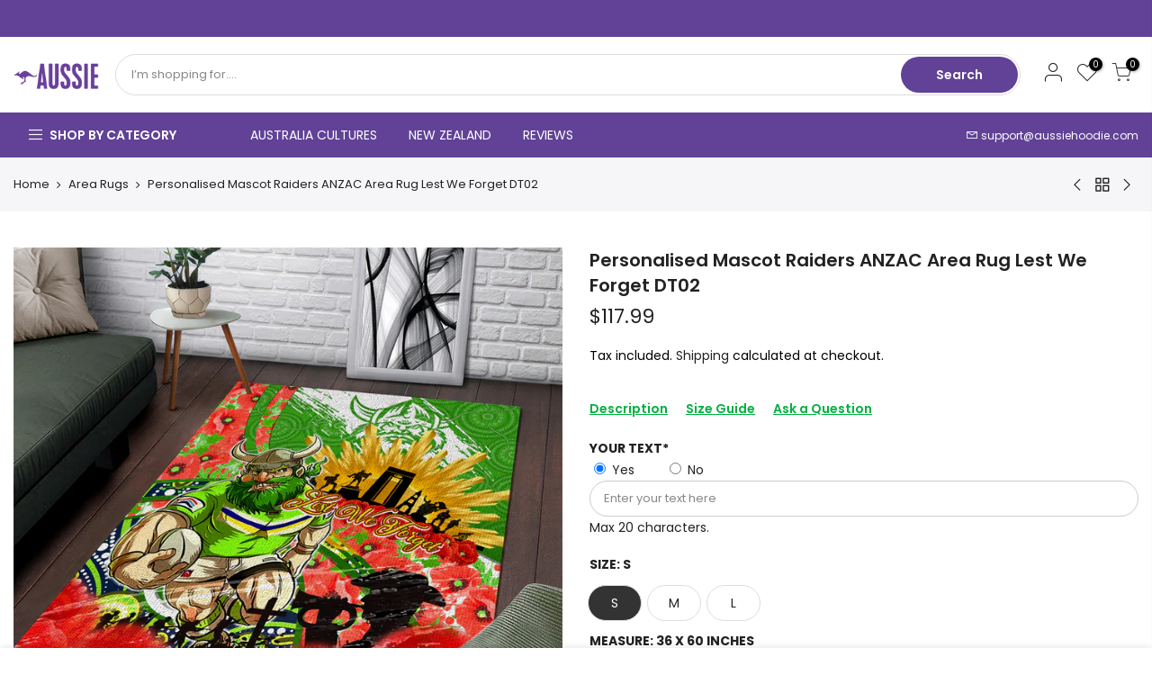

--- FILE ---
content_type: text/html; charset=utf-8
request_url: https://www.aussiehoodie.com/collections/area-rugs/products/personalised-mascot-raiders-anzac-area-rug-lest-we-forget
body_size: 29504
content:
<!doctype html>
<html class="no-js" lang="en">
  <head>
    <meta charset="utf-8">
    <meta name="viewport" content="width=device-width, initial-scale=1, shrink-to-fit=no, user-scalable=no">
    <meta name="theme-color" content="#614296">
    <meta name="format-detection" content="telephone=no">
    <link rel="canonical" href="https://www.aussiehoodie.com/products/personalised-mascot-raiders-anzac-area-rug-lest-we-forget">
    <link rel="prefetch" as="document" href="https://www.aussiehoodie.com">
    <link rel="dns-prefetch" href="https://cdn.shopify.com" crossorigin>
    <link rel="preconnect" href="https://cdn.shopify.com" crossorigin>
    <link rel="preconnect" href="https://monorail-edge.shopifysvc.com"><link rel="dns-prefetch" href="https://fonts.googleapis.com" crossorigin>
      <link rel="preconnect" href="https://fonts.googleapis.com" crossorigin>
      <link rel="dns-prefetch" href="https://fonts.gstatic.com" crossorigin>
      <link rel="preconnect" href="https://fonts.gstatic.com" crossorigin><link rel="preload" as="style" href="//www.aussiehoodie.com/cdn/shop/t/3/assets/pre_theme.min.css?v=109388057374376209611688719458">
    <link rel="preload" as="style" href="//www.aussiehoodie.com/cdn/shop/t/3/assets/theme.css?enable_css_minification=1&v=39373629303162410631763104543"><title>Personalised Mascot Raiders ANZAC Area Rug Lest We Forget DT02 &ndash; Aussie Hoodie</title><meta name="description" content="Personalised Mascot Raiders ANZAC Area Rug Lest We ForgetEach Rug is made from luxurious plush velour and features a premium heat dye sublimation print for long lasting color vibrancy. DETAILS: Low-profile pile height of .4 inch makes this rug look great in any room and perfect for placing under furniture. Underside is"><link rel="shortcut icon" type="image/png" href="//www.aussiehoodie.com/cdn/shop/files/aussie_hoodie_628_x628_copy_32x.png?v=1652426878"><!-- social-meta-tags.liquid --><meta name="keywords" content="Personalised Mascot Raiders ANZAC Area Rug Lest We Forget DT02,Aussie Hoodie,www.aussiehoodie.com"/><meta name="author" content="The4"><meta property="og:site_name" content="Aussie Hoodie">
<meta property="og:url" content="https://www.aussiehoodie.com/products/personalised-mascot-raiders-anzac-area-rug-lest-we-forget">
<meta property="og:title" content="Personalised Mascot Raiders ANZAC Area Rug Lest We Forget DT02">
<meta property="og:type" content="og:product">
<meta property="og:description" content="Personalised Mascot Raiders ANZAC Area Rug Lest We ForgetEach Rug is made from luxurious plush velour and features a premium heat dye sublimation print for long lasting color vibrancy. DETAILS: Low-profile pile height of .4 inch makes this rug look great in any room and perfect for placing under furniture. Underside is"><meta property="product:price:amount" content="117.99">
  <meta property="product:price:amount" content="AUD"><meta property="og:image" content="http://www.aussiehoodie.com/cdn/shop/files/dt02-12032401_area-rug-1_1200x1200.jpg?v=1711961844"><meta property="og:image" content="http://www.aussiehoodie.com/cdn/shop/files/dt02-12032401_area-rug-2_1200x1200.jpg?v=1711961843"><meta property="og:image" content="http://www.aussiehoodie.com/cdn/shop/files/dt02-12032401_area-rug-3_1200x1200.jpg?v=1711961843"><meta property="og:image:secure_url" content="https://www.aussiehoodie.com/cdn/shop/files/dt02-12032401_area-rug-1_1200x1200.jpg?v=1711961844"><meta property="og:image:secure_url" content="https://www.aussiehoodie.com/cdn/shop/files/dt02-12032401_area-rug-2_1200x1200.jpg?v=1711961843"><meta property="og:image:secure_url" content="https://www.aussiehoodie.com/cdn/shop/files/dt02-12032401_area-rug-3_1200x1200.jpg?v=1711961843"><meta name="twitter:card" content="summary_large_image">
<meta name="twitter:title" content="Personalised Mascot Raiders ANZAC Area Rug Lest We Forget DT02">
<meta name="twitter:description" content="Personalised Mascot Raiders ANZAC Area Rug Lest We ForgetEach Rug is made from luxurious plush velour and features a premium heat dye sublimation print for long lasting color vibrancy. DETAILS: Low-profile pile height of .4 inch makes this rug look great in any room and perfect for placing under furniture. Underside is">
<link href="//www.aussiehoodie.com/cdn/shop/t/3/assets/pre_theme.min.css?v=109388057374376209611688719458" rel="stylesheet" type="text/css" media="all" /><link rel="preload" as="script" href="//www.aussiehoodie.com/cdn/shop/t/3/assets/lazysizes.min.js?v=36113997772709414851652282444">
<link rel="preload" as="script" href="//www.aussiehoodie.com/cdn/shop/t/3/assets/nt_vendor.min.js?v=127135569711254804441652282455">
<script>document.documentElement.className = document.documentElement.className.replace('no-js', 'yes-js');const t_name = "product",designMode = false,t_cartCount = 0,ThemeNameT4='kalles',ThemeNameT42='ThemeIdT4Kalles',themeIDt4 = 132772331744,ck_hostname = 'kalles-niche-none',ThemeIdT4 = null,SopEmlT4="support@aussiehoodie.com",ThemePuT4 = '#purchase_codet4',t_shop_currency = "AUD", t_moneyFormat = "${{amount}}", t_cart_url = "\/cart",t_cartadd_url = "\/cart\/add",t_cartchange_url = "\/cart\/change", pr_re_url = "\/recommendations\/products"; try {var T4AgentNT = (navigator.userAgent.indexOf('Chrome-Lighthouse') == -1)}catch(err){var T4AgentNT = true} function onloadt4relcss(_this) {_this.onload=null;if(T4AgentNT){_this.rel='stylesheet'}} (function () {window.onpageshow = function() {if (performance.navigation.type === 2) {document.dispatchEvent(new CustomEvent('cart:refresh'))} }; })();
var T4stt_str = { 
  "PleaseChoosePrOptions":"Please select some product options before adding this product to your cart.", 
  "will_not_ship":"Will not ship until \u003cspan class=\"jsnt\"\u003e{{date}}\u003c\/span\u003e",
  "will_stock_after":"Will be in stock after \u003cspan class=\"jsnt\"\u003e{{date}}\u003c\/span\u003e",
  "replace_item_atc":"Replace item",
  "replace_item_pre":"Replace item",
  "added_to_cart": "Product was successfully added to your cart.",
  "view_cart": "View cart",
  "continue_shopping": "Continue Shopping",
  "save_js":"-[sale]%",
  "save2_js":"SAVE [sale]%",
  "save3_js":"SAVE [sale]","bannerCountdown":"%D days %H:%M:%S",
  "prItemCountdown":"%D Days %H:%M:%S",
  "countdown_days":"days",
  "countdown_hours":"hr",
  "countdown_mins":"min",
  "countdown_sec":"sc",
  "multiple_rates": "We found [number_of_rates] shipping rates available for [address], starting at [rate].",
  "one_rate": "We found one shipping rate available for [address].",
  "no_rates": "Sorry, we do not ship to this destination.",
  "rate_value": "[rate_title] at [rate]",
  "agree_checkout": "You must agree with the terms and conditions of sales to check out.",
  "added_text_cp":"Compare products"
};
</script>
<link rel="preload" href="//www.aussiehoodie.com/cdn/shop/t/3/assets/style.min.css?v=49095840257411796141652282476" as="style" onload="onloadt4relcss(this)"><link href="//www.aussiehoodie.com/cdn/shop/t/3/assets/theme.css?enable_css_minification=1&amp;v=39373629303162410631763104543" rel="stylesheet" type="text/css" media="all" /><link rel="preload" href="https://fonts.googleapis.com/css?family=Poppins:300,300i,400,400i,500,500i,600,600i,700,700i,800,800i|Libre+Baskerville:300,300i,400,400i,500,500i&display=swap" as="style" onload="onloadt4relcss(this)"><link id="sett_clt4" rel="preload" href="//www.aussiehoodie.com/cdn/shop/t/3/assets/colors.css?v=91352347498825347071652282420" as="style" onload="onloadt4relcss(this)"><link rel="preload" as="style" href="//www.aussiehoodie.com/cdn/shop/t/3/assets/custom.css?v=45259362351208936631692148923"><link href="//www.aussiehoodie.com/cdn/shop/t/3/assets/custom.css?v=45259362351208936631692148923" rel="stylesheet" type="text/css" media="all" /><link rel="preload" href="//www.aussiehoodie.com/cdn/shop/t/3/assets/line-awesome.min.css?v=36930450349382045261652282448" as="style" onload="onloadt4relcss(this)">
<script id="js_lzt4" src="//www.aussiehoodie.com/cdn/shop/t/3/assets/lazysizes.min.js?v=36113997772709414851652282444" defer="defer"></script>
<script src="//www.aussiehoodie.com/cdn/shop/t/3/assets/nt_vendor.min.js?v=127135569711254804441652282455" defer="defer" id="js_ntt4"
  data-theme='//www.aussiehoodie.com/cdn/shop/t/3/assets/nt_theme.min.js?v=78170778136588904741652282454'
  data-stt='//www.aussiehoodie.com/cdn/shop/t/3/assets/nt_settings.js?enable_js_minification=1&v=73164627451618143521752657777'
  data-cat='//www.aussiehoodie.com/cdn/shop/t/3/assets/cat.min.js?v=167480101576222584661652282420' 
  data-sw='//www.aussiehoodie.com/cdn/shop/t/3/assets/swatch.min.js?v=147920292463564503301763347265'
  data-prjs='//www.aussiehoodie.com/cdn/shop/t/3/assets/produc.min.js?v=66856717831304081821652282462' 
  data-mail='//www.aussiehoodie.com/cdn/shop/t/3/assets/platform_mail.min.js?v=120104920183136925081652282460'
  data-my='//www.aussiehoodie.com/cdn/shop/t/3/assets/my.js?v=111603181540343972631652282450' data-cusp='//www.aussiehoodie.com/cdn/shop/t/3/assets/my.js?v=111603181540343972631652282450' data-cur='//www.aussiehoodie.com/cdn/shop/t/3/assets/my.js?v=111603181540343972631652282450' data-mdl='//www.aussiehoodie.com/cdn/shop/t/3/assets/module.min.js?v=72712877271928395091652282450'
  data-map='//www.aussiehoodie.com/cdn/shop/t/3/assets/maplace.min.js?v=123640464312137447171652282448'
  data-time='//www.aussiehoodie.com/cdn/shop/t/3/assets/spacetime.min.js?v=66410'
  data-ins='//www.aussiehoodie.com/cdn/shop/t/3/assets/nt_instagram.min.js?v=67982783334426809631652282453'
  data-user='//www.aussiehoodie.com/cdn/shop/t/3/assets/interactable.min.js?v=127937966022527975841652282435'
  data-add='//s7.addthis.com/js/300/addthis_widget.js#pubid=ra-56efaa05a768bd19'
  data-klaviyo='//www.klaviyo.com/media/js/public/klaviyo_subscribe.js'
  data-font='iconKalles , fakalles , Pe-icon-7-stroke , Font Awesome 5 Free:n9'
  data-fm='Poppins'
  data-spcmn='//www.aussiehoodie.com/cdn/shopifycloud/storefront/assets/themes_support/shopify_common-5f594365.js'
  data-cust='//www.aussiehoodie.com/cdn/shop/t/3/assets/customerclnt.min.js?v=3252781937110261681652282423'
  data-cusjs='//www.aussiehoodie.com/cdn/shop/t/3/assets/custom.js?v=155999783891847539551659940357'
  data-desadm='//www.aussiehoodie.com/cdn/shop/t/3/assets/des_adm.min.js?v=64980515418123807491652282425'
  data-otherryv='//www.aussiehoodie.com/cdn/shop/t/3/assets/reviewOther.js?enable_js_minification=1&v=72029929378534401331652282472'></script><script>window.performance && window.performance.mark && window.performance.mark('shopify.content_for_header.start');</script><meta name="google-site-verification" content="qncFZy4WYP8MAHH2YK2h-Irh7Z3Kt19PE4cS5rZJg78">
<meta id="shopify-digital-wallet" name="shopify-digital-wallet" content="/64379420896/digital_wallets/dialog">
<meta name="shopify-checkout-api-token" content="5e3efe53ac784be3e00770ff9775ee2d">
<meta id="in-context-paypal-metadata" data-shop-id="64379420896" data-venmo-supported="false" data-environment="production" data-locale="en_US" data-paypal-v4="true" data-currency="AUD">
<link rel="alternate" type="application/json+oembed" href="https://www.aussiehoodie.com/products/personalised-mascot-raiders-anzac-area-rug-lest-we-forget.oembed">
<script async="async" src="/checkouts/internal/preloads.js?locale=en-AU"></script>
<script id="shopify-features" type="application/json">{"accessToken":"5e3efe53ac784be3e00770ff9775ee2d","betas":["rich-media-storefront-analytics"],"domain":"www.aussiehoodie.com","predictiveSearch":true,"shopId":64379420896,"locale":"en"}</script>
<script>var Shopify = Shopify || {};
Shopify.shop = "aussiehoodie.myshopify.com";
Shopify.locale = "en";
Shopify.currency = {"active":"AUD","rate":"1.0"};
Shopify.country = "AU";
Shopify.theme = {"name":"aussiehoodie","id":132772331744,"schema_name":"Kalles","schema_version":"3.0.1","theme_store_id":null,"role":"main"};
Shopify.theme.handle = "null";
Shopify.theme.style = {"id":null,"handle":null};
Shopify.cdnHost = "www.aussiehoodie.com/cdn";
Shopify.routes = Shopify.routes || {};
Shopify.routes.root = "/";</script>
<script type="module">!function(o){(o.Shopify=o.Shopify||{}).modules=!0}(window);</script>
<script>!function(o){function n(){var o=[];function n(){o.push(Array.prototype.slice.apply(arguments))}return n.q=o,n}var t=o.Shopify=o.Shopify||{};t.loadFeatures=n(),t.autoloadFeatures=n()}(window);</script>
<script id="shop-js-analytics" type="application/json">{"pageType":"product"}</script>
<script defer="defer" async type="module" src="//www.aussiehoodie.com/cdn/shopifycloud/shop-js/modules/v2/client.init-shop-cart-sync_BN7fPSNr.en.esm.js"></script>
<script defer="defer" async type="module" src="//www.aussiehoodie.com/cdn/shopifycloud/shop-js/modules/v2/chunk.common_Cbph3Kss.esm.js"></script>
<script defer="defer" async type="module" src="//www.aussiehoodie.com/cdn/shopifycloud/shop-js/modules/v2/chunk.modal_DKumMAJ1.esm.js"></script>
<script type="module">
  await import("//www.aussiehoodie.com/cdn/shopifycloud/shop-js/modules/v2/client.init-shop-cart-sync_BN7fPSNr.en.esm.js");
await import("//www.aussiehoodie.com/cdn/shopifycloud/shop-js/modules/v2/chunk.common_Cbph3Kss.esm.js");
await import("//www.aussiehoodie.com/cdn/shopifycloud/shop-js/modules/v2/chunk.modal_DKumMAJ1.esm.js");

  window.Shopify.SignInWithShop?.initShopCartSync?.({"fedCMEnabled":true,"windoidEnabled":true});

</script>
<script>(function() {
  var isLoaded = false;
  function asyncLoad() {
    if (isLoaded) return;
    isLoaded = true;
    var urls = ["https:\/\/loox.io\/widget\/E1Wmjb0z62\/loox.1659495043004.js?shop=aussiehoodie.myshopify.com","https:\/\/reconvert-cdn.com\/assets\/js\/store_reconvert_node.js?v=2\u0026scid=ZTU0MmI1YTQxODYyODdhYjlhNjJjYmNjMzU5Yjk0MTUuM2NjNTg3N2QzYmI4NTRiZDg4YjA2ZjJjNzA5NzNmZTE=\u0026shop=aussiehoodie.myshopify.com","https:\/\/ecommplugins-scripts.trustpilot.com\/v2.1\/js\/header.min.js?settings=eyJrZXkiOiIyRlNOU0Qzbzl6WDFld2VnIiwicyI6Im5vbmUifQ==\u0026shop=aussiehoodie.myshopify.com","https:\/\/ecommplugins-scripts.trustpilot.com\/v2.1\/js\/success.min.js?settings=eyJrZXkiOiIyRlNOU0Qzbzl6WDFld2VnIiwicyI6Im5vbmUiLCJ0IjpbIm9yZGVycy9mdWxmaWxsZWQiXSwidiI6IiIsImEiOiIifQ==\u0026shop=aussiehoodie.myshopify.com","https:\/\/ecommplugins-trustboxsettings.trustpilot.com\/aussiehoodie.myshopify.com.js?settings=1762928218998\u0026shop=aussiehoodie.myshopify.com","https:\/\/widget.trustpilot.com\/bootstrap\/v5\/tp.widget.sync.bootstrap.min.js?shop=aussiehoodie.myshopify.com"];
    for (var i = 0; i < urls.length; i++) {
      var s = document.createElement('script');
      s.type = 'text/javascript';
      s.async = true;
      s.src = urls[i];
      var x = document.getElementsByTagName('script')[0];
      x.parentNode.insertBefore(s, x);
    }
  };
  if(window.attachEvent) {
    window.attachEvent('onload', asyncLoad);
  } else {
    window.addEventListener('load', asyncLoad, false);
  }
})();</script>
<script id="__st">var __st={"a":64379420896,"offset":25200,"reqid":"24dc2a57-a193-40d4-802d-e1bb4d8536f5-1769932394","pageurl":"www.aussiehoodie.com\/collections\/area-rugs\/products\/personalised-mascot-raiders-anzac-area-rug-lest-we-forget","u":"4d5a627aa5d2","p":"product","rtyp":"product","rid":8324313284832};</script>
<script>window.ShopifyPaypalV4VisibilityTracking = true;</script>
<script id="captcha-bootstrap">!function(){'use strict';const t='contact',e='account',n='new_comment',o=[[t,t],['blogs',n],['comments',n],[t,'customer']],c=[[e,'customer_login'],[e,'guest_login'],[e,'recover_customer_password'],[e,'create_customer']],r=t=>t.map((([t,e])=>`form[action*='/${t}']:not([data-nocaptcha='true']) input[name='form_type'][value='${e}']`)).join(','),a=t=>()=>t?[...document.querySelectorAll(t)].map((t=>t.form)):[];function s(){const t=[...o],e=r(t);return a(e)}const i='password',u='form_key',d=['recaptcha-v3-token','g-recaptcha-response','h-captcha-response',i],f=()=>{try{return window.sessionStorage}catch{return}},m='__shopify_v',_=t=>t.elements[u];function p(t,e,n=!1){try{const o=window.sessionStorage,c=JSON.parse(o.getItem(e)),{data:r}=function(t){const{data:e,action:n}=t;return t[m]||n?{data:e,action:n}:{data:t,action:n}}(c);for(const[e,n]of Object.entries(r))t.elements[e]&&(t.elements[e].value=n);n&&o.removeItem(e)}catch(o){console.error('form repopulation failed',{error:o})}}const l='form_type',E='cptcha';function T(t){t.dataset[E]=!0}const w=window,h=w.document,L='Shopify',v='ce_forms',y='captcha';let A=!1;((t,e)=>{const n=(g='f06e6c50-85a8-45c8-87d0-21a2b65856fe',I='https://cdn.shopify.com/shopifycloud/storefront-forms-hcaptcha/ce_storefront_forms_captcha_hcaptcha.v1.5.2.iife.js',D={infoText:'Protected by hCaptcha',privacyText:'Privacy',termsText:'Terms'},(t,e,n)=>{const o=w[L][v],c=o.bindForm;if(c)return c(t,g,e,D).then(n);var r;o.q.push([[t,g,e,D],n]),r=I,A||(h.body.append(Object.assign(h.createElement('script'),{id:'captcha-provider',async:!0,src:r})),A=!0)});var g,I,D;w[L]=w[L]||{},w[L][v]=w[L][v]||{},w[L][v].q=[],w[L][y]=w[L][y]||{},w[L][y].protect=function(t,e){n(t,void 0,e),T(t)},Object.freeze(w[L][y]),function(t,e,n,w,h,L){const[v,y,A,g]=function(t,e,n){const i=e?o:[],u=t?c:[],d=[...i,...u],f=r(d),m=r(i),_=r(d.filter((([t,e])=>n.includes(e))));return[a(f),a(m),a(_),s()]}(w,h,L),I=t=>{const e=t.target;return e instanceof HTMLFormElement?e:e&&e.form},D=t=>v().includes(t);t.addEventListener('submit',(t=>{const e=I(t);if(!e)return;const n=D(e)&&!e.dataset.hcaptchaBound&&!e.dataset.recaptchaBound,o=_(e),c=g().includes(e)&&(!o||!o.value);(n||c)&&t.preventDefault(),c&&!n&&(function(t){try{if(!f())return;!function(t){const e=f();if(!e)return;const n=_(t);if(!n)return;const o=n.value;o&&e.removeItem(o)}(t);const e=Array.from(Array(32),(()=>Math.random().toString(36)[2])).join('');!function(t,e){_(t)||t.append(Object.assign(document.createElement('input'),{type:'hidden',name:u})),t.elements[u].value=e}(t,e),function(t,e){const n=f();if(!n)return;const o=[...t.querySelectorAll(`input[type='${i}']`)].map((({name:t})=>t)),c=[...d,...o],r={};for(const[a,s]of new FormData(t).entries())c.includes(a)||(r[a]=s);n.setItem(e,JSON.stringify({[m]:1,action:t.action,data:r}))}(t,e)}catch(e){console.error('failed to persist form',e)}}(e),e.submit())}));const S=(t,e)=>{t&&!t.dataset[E]&&(n(t,e.some((e=>e===t))),T(t))};for(const o of['focusin','change'])t.addEventListener(o,(t=>{const e=I(t);D(e)&&S(e,y())}));const B=e.get('form_key'),M=e.get(l),P=B&&M;t.addEventListener('DOMContentLoaded',(()=>{const t=y();if(P)for(const e of t)e.elements[l].value===M&&p(e,B);[...new Set([...A(),...v().filter((t=>'true'===t.dataset.shopifyCaptcha))])].forEach((e=>S(e,t)))}))}(h,new URLSearchParams(w.location.search),n,t,e,['guest_login'])})(!0,!0)}();</script>
<script integrity="sha256-4kQ18oKyAcykRKYeNunJcIwy7WH5gtpwJnB7kiuLZ1E=" data-source-attribution="shopify.loadfeatures" defer="defer" src="//www.aussiehoodie.com/cdn/shopifycloud/storefront/assets/storefront/load_feature-a0a9edcb.js" crossorigin="anonymous"></script>
<script data-source-attribution="shopify.dynamic_checkout.dynamic.init">var Shopify=Shopify||{};Shopify.PaymentButton=Shopify.PaymentButton||{isStorefrontPortableWallets:!0,init:function(){window.Shopify.PaymentButton.init=function(){};var t=document.createElement("script");t.src="https://www.aussiehoodie.com/cdn/shopifycloud/portable-wallets/latest/portable-wallets.en.js",t.type="module",document.head.appendChild(t)}};
</script>
<script data-source-attribution="shopify.dynamic_checkout.buyer_consent">
  function portableWalletsHideBuyerConsent(e){var t=document.getElementById("shopify-buyer-consent"),n=document.getElementById("shopify-subscription-policy-button");t&&n&&(t.classList.add("hidden"),t.setAttribute("aria-hidden","true"),n.removeEventListener("click",e))}function portableWalletsShowBuyerConsent(e){var t=document.getElementById("shopify-buyer-consent"),n=document.getElementById("shopify-subscription-policy-button");t&&n&&(t.classList.remove("hidden"),t.removeAttribute("aria-hidden"),n.addEventListener("click",e))}window.Shopify?.PaymentButton&&(window.Shopify.PaymentButton.hideBuyerConsent=portableWalletsHideBuyerConsent,window.Shopify.PaymentButton.showBuyerConsent=portableWalletsShowBuyerConsent);
</script>
<script>
  function portableWalletsCleanup(e){e&&e.src&&console.error("Failed to load portable wallets script "+e.src);var t=document.querySelectorAll("shopify-accelerated-checkout .shopify-payment-button__skeleton, shopify-accelerated-checkout-cart .wallet-cart-button__skeleton"),e=document.getElementById("shopify-buyer-consent");for(let e=0;e<t.length;e++)t[e].remove();e&&e.remove()}function portableWalletsNotLoadedAsModule(e){e instanceof ErrorEvent&&"string"==typeof e.message&&e.message.includes("import.meta")&&"string"==typeof e.filename&&e.filename.includes("portable-wallets")&&(window.removeEventListener("error",portableWalletsNotLoadedAsModule),window.Shopify.PaymentButton.failedToLoad=e,"loading"===document.readyState?document.addEventListener("DOMContentLoaded",window.Shopify.PaymentButton.init):window.Shopify.PaymentButton.init())}window.addEventListener("error",portableWalletsNotLoadedAsModule);
</script>

<script type="module" src="https://www.aussiehoodie.com/cdn/shopifycloud/portable-wallets/latest/portable-wallets.en.js" onError="portableWalletsCleanup(this)" crossorigin="anonymous"></script>
<script nomodule>
  document.addEventListener("DOMContentLoaded", portableWalletsCleanup);
</script>

<script id='scb4127' type='text/javascript' async='' src='https://www.aussiehoodie.com/cdn/shopifycloud/privacy-banner/storefront-banner.js'></script><link id="shopify-accelerated-checkout-styles" rel="stylesheet" media="screen" href="https://www.aussiehoodie.com/cdn/shopifycloud/portable-wallets/latest/accelerated-checkout-backwards-compat.css" crossorigin="anonymous">
<style id="shopify-accelerated-checkout-cart">
        #shopify-buyer-consent {
  margin-top: 1em;
  display: inline-block;
  width: 100%;
}

#shopify-buyer-consent.hidden {
  display: none;
}

#shopify-subscription-policy-button {
  background: none;
  border: none;
  padding: 0;
  text-decoration: underline;
  font-size: inherit;
  cursor: pointer;
}

#shopify-subscription-policy-button::before {
  box-shadow: none;
}

      </style>

<script>window.performance && window.performance.mark && window.performance.mark('shopify.content_for_header.end');</script>

    <!-- Google Tag Manager -->
<script>(function(w,d,s,l,i){w[l]=w[l]||[];w[l].push({'gtm.start':
new Date().getTime(),event:'gtm.js'});var f=d.getElementsByTagName(s)[0],
j=d.createElement(s),dl=l!='dataLayer'?'&l='+l:'';j.async=true;j.src=
'https://www.googletagmanager.com/gtm.js?id='+i+dl;f.parentNode.insertBefore(j,f);
})(window,document,'script','dataLayer','GTM-N8LPSCH');</script>
<!-- End Google Tag Manager -->
  
	<script>var loox_global_hash = '1769877877084';</script><style>.loox-reviews-default { max-width: 1200px; margin: 0 auto; }.loox-rating .loox-icon { color:#E7E821; }
:root { --lxs-rating-icon-color: #E7E821; }</style>
  
    <script>
    
    
    
    
    var gsf_conversion_data = {page_type : 'product', event : 'view_item', data : {product_data : [{variant_id : 45101238747360, product_id : 8324313284832, name : "Personalised Mascot Raiders ANZAC Area Rug Lest We Forget DT02", price : "117.99", currency : "AUD", sku : "DT02-12032401-0", brand : "aussiehoodie", variant : "S / 36 x 60 inches / Green", category : "Area Rug", quantity : "0" }], total_price : "117.99", shop_currency : "AUD"}};
    
</script>
  <!-- BEGIN app block: shopify://apps/also-bought/blocks/app-embed-block/b94b27b4-738d-4d92-9e60-43c22d1da3f2 --><script>
    window.codeblackbelt = window.codeblackbelt || {};
    window.codeblackbelt.shop = window.codeblackbelt.shop || 'aussiehoodie.myshopify.com';
    
        window.codeblackbelt.productId = 8324313284832;</script><script src="//cdn.codeblackbelt.com/widgets/also-bought/main.min.js?version=2026020114+0700" async></script>
<!-- END app block --><!-- BEGIN app block: shopify://apps/blocky-fraud-blocker/blocks/app-embed/aa25b3bf-c2c5-4359-aa61-7836c225c5a9 -->
<script async src="https://app.blocky-app.com/get_script/?shop_url=aussiehoodie.myshopify.com"></script>


<!-- END app block --><!-- BEGIN app block: shopify://apps/simprosys-google-shopping-feed/blocks/core_settings_block/1f0b859e-9fa6-4007-97e8-4513aff5ff3b --><!-- BEGIN: GSF App Core Tags & Scripts by Simprosys Google Shopping Feed -->









<!-- END: GSF App Core Tags & Scripts by Simprosys Google Shopping Feed -->
<!-- END app block --><!-- BEGIN app block: shopify://apps/smart-seo/blocks/smartseo/7b0a6064-ca2e-4392-9a1d-8c43c942357b --><meta name="smart-seo-integrated" content="true" /><!-- metatagsSavedToSEOFields: true --><!-- END app block --><link href="https://monorail-edge.shopifysvc.com" rel="dns-prefetch">
<script>(function(){if ("sendBeacon" in navigator && "performance" in window) {try {var session_token_from_headers = performance.getEntriesByType('navigation')[0].serverTiming.find(x => x.name == '_s').description;} catch {var session_token_from_headers = undefined;}var session_cookie_matches = document.cookie.match(/_shopify_s=([^;]*)/);var session_token_from_cookie = session_cookie_matches && session_cookie_matches.length === 2 ? session_cookie_matches[1] : "";var session_token = session_token_from_headers || session_token_from_cookie || "";function handle_abandonment_event(e) {var entries = performance.getEntries().filter(function(entry) {return /monorail-edge.shopifysvc.com/.test(entry.name);});if (!window.abandonment_tracked && entries.length === 0) {window.abandonment_tracked = true;var currentMs = Date.now();var navigation_start = performance.timing.navigationStart;var payload = {shop_id: 64379420896,url: window.location.href,navigation_start,duration: currentMs - navigation_start,session_token,page_type: "product"};window.navigator.sendBeacon("https://monorail-edge.shopifysvc.com/v1/produce", JSON.stringify({schema_id: "online_store_buyer_site_abandonment/1.1",payload: payload,metadata: {event_created_at_ms: currentMs,event_sent_at_ms: currentMs}}));}}window.addEventListener('pagehide', handle_abandonment_event);}}());</script>
<script id="web-pixels-manager-setup">(function e(e,d,r,n,o){if(void 0===o&&(o={}),!Boolean(null===(a=null===(i=window.Shopify)||void 0===i?void 0:i.analytics)||void 0===a?void 0:a.replayQueue)){var i,a;window.Shopify=window.Shopify||{};var t=window.Shopify;t.analytics=t.analytics||{};var s=t.analytics;s.replayQueue=[],s.publish=function(e,d,r){return s.replayQueue.push([e,d,r]),!0};try{self.performance.mark("wpm:start")}catch(e){}var l=function(){var e={modern:/Edge?\/(1{2}[4-9]|1[2-9]\d|[2-9]\d{2}|\d{4,})\.\d+(\.\d+|)|Firefox\/(1{2}[4-9]|1[2-9]\d|[2-9]\d{2}|\d{4,})\.\d+(\.\d+|)|Chrom(ium|e)\/(9{2}|\d{3,})\.\d+(\.\d+|)|(Maci|X1{2}).+ Version\/(15\.\d+|(1[6-9]|[2-9]\d|\d{3,})\.\d+)([,.]\d+|)( \(\w+\)|)( Mobile\/\w+|) Safari\/|Chrome.+OPR\/(9{2}|\d{3,})\.\d+\.\d+|(CPU[ +]OS|iPhone[ +]OS|CPU[ +]iPhone|CPU IPhone OS|CPU iPad OS)[ +]+(15[._]\d+|(1[6-9]|[2-9]\d|\d{3,})[._]\d+)([._]\d+|)|Android:?[ /-](13[3-9]|1[4-9]\d|[2-9]\d{2}|\d{4,})(\.\d+|)(\.\d+|)|Android.+Firefox\/(13[5-9]|1[4-9]\d|[2-9]\d{2}|\d{4,})\.\d+(\.\d+|)|Android.+Chrom(ium|e)\/(13[3-9]|1[4-9]\d|[2-9]\d{2}|\d{4,})\.\d+(\.\d+|)|SamsungBrowser\/([2-9]\d|\d{3,})\.\d+/,legacy:/Edge?\/(1[6-9]|[2-9]\d|\d{3,})\.\d+(\.\d+|)|Firefox\/(5[4-9]|[6-9]\d|\d{3,})\.\d+(\.\d+|)|Chrom(ium|e)\/(5[1-9]|[6-9]\d|\d{3,})\.\d+(\.\d+|)([\d.]+$|.*Safari\/(?![\d.]+ Edge\/[\d.]+$))|(Maci|X1{2}).+ Version\/(10\.\d+|(1[1-9]|[2-9]\d|\d{3,})\.\d+)([,.]\d+|)( \(\w+\)|)( Mobile\/\w+|) Safari\/|Chrome.+OPR\/(3[89]|[4-9]\d|\d{3,})\.\d+\.\d+|(CPU[ +]OS|iPhone[ +]OS|CPU[ +]iPhone|CPU IPhone OS|CPU iPad OS)[ +]+(10[._]\d+|(1[1-9]|[2-9]\d|\d{3,})[._]\d+)([._]\d+|)|Android:?[ /-](13[3-9]|1[4-9]\d|[2-9]\d{2}|\d{4,})(\.\d+|)(\.\d+|)|Mobile Safari.+OPR\/([89]\d|\d{3,})\.\d+\.\d+|Android.+Firefox\/(13[5-9]|1[4-9]\d|[2-9]\d{2}|\d{4,})\.\d+(\.\d+|)|Android.+Chrom(ium|e)\/(13[3-9]|1[4-9]\d|[2-9]\d{2}|\d{4,})\.\d+(\.\d+|)|Android.+(UC? ?Browser|UCWEB|U3)[ /]?(15\.([5-9]|\d{2,})|(1[6-9]|[2-9]\d|\d{3,})\.\d+)\.\d+|SamsungBrowser\/(5\.\d+|([6-9]|\d{2,})\.\d+)|Android.+MQ{2}Browser\/(14(\.(9|\d{2,})|)|(1[5-9]|[2-9]\d|\d{3,})(\.\d+|))(\.\d+|)|K[Aa][Ii]OS\/(3\.\d+|([4-9]|\d{2,})\.\d+)(\.\d+|)/},d=e.modern,r=e.legacy,n=navigator.userAgent;return n.match(d)?"modern":n.match(r)?"legacy":"unknown"}(),u="modern"===l?"modern":"legacy",c=(null!=n?n:{modern:"",legacy:""})[u],f=function(e){return[e.baseUrl,"/wpm","/b",e.hashVersion,"modern"===e.buildTarget?"m":"l",".js"].join("")}({baseUrl:d,hashVersion:r,buildTarget:u}),m=function(e){var d=e.version,r=e.bundleTarget,n=e.surface,o=e.pageUrl,i=e.monorailEndpoint;return{emit:function(e){var a=e.status,t=e.errorMsg,s=(new Date).getTime(),l=JSON.stringify({metadata:{event_sent_at_ms:s},events:[{schema_id:"web_pixels_manager_load/3.1",payload:{version:d,bundle_target:r,page_url:o,status:a,surface:n,error_msg:t},metadata:{event_created_at_ms:s}}]});if(!i)return console&&console.warn&&console.warn("[Web Pixels Manager] No Monorail endpoint provided, skipping logging."),!1;try{return self.navigator.sendBeacon.bind(self.navigator)(i,l)}catch(e){}var u=new XMLHttpRequest;try{return u.open("POST",i,!0),u.setRequestHeader("Content-Type","text/plain"),u.send(l),!0}catch(e){return console&&console.warn&&console.warn("[Web Pixels Manager] Got an unhandled error while logging to Monorail."),!1}}}}({version:r,bundleTarget:l,surface:e.surface,pageUrl:self.location.href,monorailEndpoint:e.monorailEndpoint});try{o.browserTarget=l,function(e){var d=e.src,r=e.async,n=void 0===r||r,o=e.onload,i=e.onerror,a=e.sri,t=e.scriptDataAttributes,s=void 0===t?{}:t,l=document.createElement("script"),u=document.querySelector("head"),c=document.querySelector("body");if(l.async=n,l.src=d,a&&(l.integrity=a,l.crossOrigin="anonymous"),s)for(var f in s)if(Object.prototype.hasOwnProperty.call(s,f))try{l.dataset[f]=s[f]}catch(e){}if(o&&l.addEventListener("load",o),i&&l.addEventListener("error",i),u)u.appendChild(l);else{if(!c)throw new Error("Did not find a head or body element to append the script");c.appendChild(l)}}({src:f,async:!0,onload:function(){if(!function(){var e,d;return Boolean(null===(d=null===(e=window.Shopify)||void 0===e?void 0:e.analytics)||void 0===d?void 0:d.initialized)}()){var d=window.webPixelsManager.init(e)||void 0;if(d){var r=window.Shopify.analytics;r.replayQueue.forEach((function(e){var r=e[0],n=e[1],o=e[2];d.publishCustomEvent(r,n,o)})),r.replayQueue=[],r.publish=d.publishCustomEvent,r.visitor=d.visitor,r.initialized=!0}}},onerror:function(){return m.emit({status:"failed",errorMsg:"".concat(f," has failed to load")})},sri:function(e){var d=/^sha384-[A-Za-z0-9+/=]+$/;return"string"==typeof e&&d.test(e)}(c)?c:"",scriptDataAttributes:o}),m.emit({status:"loading"})}catch(e){m.emit({status:"failed",errorMsg:(null==e?void 0:e.message)||"Unknown error"})}}})({shopId: 64379420896,storefrontBaseUrl: "https://www.aussiehoodie.com",extensionsBaseUrl: "https://extensions.shopifycdn.com/cdn/shopifycloud/web-pixels-manager",monorailEndpoint: "https://monorail-edge.shopifysvc.com/unstable/produce_batch",surface: "storefront-renderer",enabledBetaFlags: ["2dca8a86"],webPixelsConfigList: [{"id":"1435500768","configuration":"{\"account_ID\":\"503624\",\"google_analytics_tracking_tag\":\"1\",\"measurement_id\":\"2\",\"api_secret\":\"3\",\"shop_settings\":\"{\\\"custom_pixel_script\\\":\\\"https:\\\\\\\/\\\\\\\/storage.googleapis.com\\\\\\\/gsf-scripts\\\\\\\/custom-pixels\\\\\\\/aussiehoodie.js\\\"}\"}","eventPayloadVersion":"v1","runtimeContext":"LAX","scriptVersion":"c6b888297782ed4a1cba19cda43d6625","type":"APP","apiClientId":1558137,"privacyPurposes":[],"dataSharingAdjustments":{"protectedCustomerApprovalScopes":["read_customer_address","read_customer_email","read_customer_name","read_customer_personal_data","read_customer_phone"]}},{"id":"258539744","configuration":"{\"accountID\":\"234\",\"domain\":\"aussiehoodie.myshopify.com\"}","eventPayloadVersion":"v1","runtimeContext":"STRICT","scriptVersion":"8931b928ae171488d5e8aa0e7d4b2273","type":"APP","apiClientId":5113899,"privacyPurposes":["ANALYTICS","MARKETING","SALE_OF_DATA"],"dataSharingAdjustments":{"protectedCustomerApprovalScopes":["read_customer_email","read_customer_name","read_customer_personal_data","read_customer_phone"]}},{"id":"105808096","eventPayloadVersion":"1","runtimeContext":"LAX","scriptVersion":"1","type":"CUSTOM","privacyPurposes":["ANALYTICS","MARKETING","SALE_OF_DATA"],"name":"GG App"},{"id":"shopify-app-pixel","configuration":"{}","eventPayloadVersion":"v1","runtimeContext":"STRICT","scriptVersion":"0450","apiClientId":"shopify-pixel","type":"APP","privacyPurposes":["ANALYTICS","MARKETING"]},{"id":"shopify-custom-pixel","eventPayloadVersion":"v1","runtimeContext":"LAX","scriptVersion":"0450","apiClientId":"shopify-pixel","type":"CUSTOM","privacyPurposes":["ANALYTICS","MARKETING"]}],isMerchantRequest: false,initData: {"shop":{"name":"Aussie Hoodie","paymentSettings":{"currencyCode":"AUD"},"myshopifyDomain":"aussiehoodie.myshopify.com","countryCode":"GB","storefrontUrl":"https:\/\/www.aussiehoodie.com"},"customer":null,"cart":null,"checkout":null,"productVariants":[{"price":{"amount":117.99,"currencyCode":"AUD"},"product":{"title":"Personalised Mascot Raiders ANZAC Area Rug Lest We Forget DT02","vendor":"aussiehoodie","id":"8324313284832","untranslatedTitle":"Personalised Mascot Raiders ANZAC Area Rug Lest We Forget DT02","url":"\/products\/personalised-mascot-raiders-anzac-area-rug-lest-we-forget","type":"Area Rug"},"id":"45101238747360","image":{"src":"\/\/www.aussiehoodie.com\/cdn\/shop\/files\/dt02-12032401_area-rug-1.jpg?v=1711961844"},"sku":"DT02-12032401-0","title":"S \/ 36 x 60 inches \/ Green","untranslatedTitle":"S \/ 36 x 60 inches \/ Green"},{"price":{"amount":131.99,"currencyCode":"AUD"},"product":{"title":"Personalised Mascot Raiders ANZAC Area Rug Lest We Forget DT02","vendor":"aussiehoodie","id":"8324313284832","untranslatedTitle":"Personalised Mascot Raiders ANZAC Area Rug Lest We Forget DT02","url":"\/products\/personalised-mascot-raiders-anzac-area-rug-lest-we-forget","type":"Area Rug"},"id":"45101238780128","image":{"src":"\/\/www.aussiehoodie.com\/cdn\/shop\/files\/dt02-12032401_area-rug-1.jpg?v=1711961844"},"sku":"DT02-12032401-1","title":"M \/ 48 x 72 inches \/ Green","untranslatedTitle":"M \/ 48 x 72 inches \/ Green"},{"price":{"amount":149.99,"currencyCode":"AUD"},"product":{"title":"Personalised Mascot Raiders ANZAC Area Rug Lest We Forget DT02","vendor":"aussiehoodie","id":"8324313284832","untranslatedTitle":"Personalised Mascot Raiders ANZAC Area Rug Lest We Forget DT02","url":"\/products\/personalised-mascot-raiders-anzac-area-rug-lest-we-forget","type":"Area Rug"},"id":"45101238812896","image":{"src":"\/\/www.aussiehoodie.com\/cdn\/shop\/files\/dt02-12032401_area-rug-1.jpg?v=1711961844"},"sku":"DT02-12032401-2","title":"L \/ 59 x 86 inches \/ Green","untranslatedTitle":"L \/ 59 x 86 inches \/ Green"}],"purchasingCompany":null},},"https://www.aussiehoodie.com/cdn","1d2a099fw23dfb22ep557258f5m7a2edbae",{"modern":"","legacy":""},{"shopId":"64379420896","storefrontBaseUrl":"https:\/\/www.aussiehoodie.com","extensionBaseUrl":"https:\/\/extensions.shopifycdn.com\/cdn\/shopifycloud\/web-pixels-manager","surface":"storefront-renderer","enabledBetaFlags":"[\"2dca8a86\"]","isMerchantRequest":"false","hashVersion":"1d2a099fw23dfb22ep557258f5m7a2edbae","publish":"custom","events":"[[\"page_viewed\",{}],[\"product_viewed\",{\"productVariant\":{\"price\":{\"amount\":117.99,\"currencyCode\":\"AUD\"},\"product\":{\"title\":\"Personalised Mascot Raiders ANZAC Area Rug Lest We Forget DT02\",\"vendor\":\"aussiehoodie\",\"id\":\"8324313284832\",\"untranslatedTitle\":\"Personalised Mascot Raiders ANZAC Area Rug Lest We Forget DT02\",\"url\":\"\/products\/personalised-mascot-raiders-anzac-area-rug-lest-we-forget\",\"type\":\"Area Rug\"},\"id\":\"45101238747360\",\"image\":{\"src\":\"\/\/www.aussiehoodie.com\/cdn\/shop\/files\/dt02-12032401_area-rug-1.jpg?v=1711961844\"},\"sku\":\"DT02-12032401-0\",\"title\":\"S \/ 36 x 60 inches \/ Green\",\"untranslatedTitle\":\"S \/ 36 x 60 inches \/ Green\"}}]]"});</script><script>
  window.ShopifyAnalytics = window.ShopifyAnalytics || {};
  window.ShopifyAnalytics.meta = window.ShopifyAnalytics.meta || {};
  window.ShopifyAnalytics.meta.currency = 'AUD';
  var meta = {"product":{"id":8324313284832,"gid":"gid:\/\/shopify\/Product\/8324313284832","vendor":"aussiehoodie","type":"Area Rug","handle":"personalised-mascot-raiders-anzac-area-rug-lest-we-forget","variants":[{"id":45101238747360,"price":11799,"name":"Personalised Mascot Raiders ANZAC Area Rug Lest We Forget DT02 - S \/ 36 x 60 inches \/ Green","public_title":"S \/ 36 x 60 inches \/ Green","sku":"DT02-12032401-0"},{"id":45101238780128,"price":13199,"name":"Personalised Mascot Raiders ANZAC Area Rug Lest We Forget DT02 - M \/ 48 x 72 inches \/ Green","public_title":"M \/ 48 x 72 inches \/ Green","sku":"DT02-12032401-1"},{"id":45101238812896,"price":14999,"name":"Personalised Mascot Raiders ANZAC Area Rug Lest We Forget DT02 - L \/ 59 x 86 inches \/ Green","public_title":"L \/ 59 x 86 inches \/ Green","sku":"DT02-12032401-2"}],"remote":false},"page":{"pageType":"product","resourceType":"product","resourceId":8324313284832,"requestId":"24dc2a57-a193-40d4-802d-e1bb4d8536f5-1769932394"}};
  for (var attr in meta) {
    window.ShopifyAnalytics.meta[attr] = meta[attr];
  }
</script>
<script class="analytics">
  (function () {
    var customDocumentWrite = function(content) {
      var jquery = null;

      if (window.jQuery) {
        jquery = window.jQuery;
      } else if (window.Checkout && window.Checkout.$) {
        jquery = window.Checkout.$;
      }

      if (jquery) {
        jquery('body').append(content);
      }
    };

    var hasLoggedConversion = function(token) {
      if (token) {
        return document.cookie.indexOf('loggedConversion=' + token) !== -1;
      }
      return false;
    }

    var setCookieIfConversion = function(token) {
      if (token) {
        var twoMonthsFromNow = new Date(Date.now());
        twoMonthsFromNow.setMonth(twoMonthsFromNow.getMonth() + 2);

        document.cookie = 'loggedConversion=' + token + '; expires=' + twoMonthsFromNow;
      }
    }

    var trekkie = window.ShopifyAnalytics.lib = window.trekkie = window.trekkie || [];
    if (trekkie.integrations) {
      return;
    }
    trekkie.methods = [
      'identify',
      'page',
      'ready',
      'track',
      'trackForm',
      'trackLink'
    ];
    trekkie.factory = function(method) {
      return function() {
        var args = Array.prototype.slice.call(arguments);
        args.unshift(method);
        trekkie.push(args);
        return trekkie;
      };
    };
    for (var i = 0; i < trekkie.methods.length; i++) {
      var key = trekkie.methods[i];
      trekkie[key] = trekkie.factory(key);
    }
    trekkie.load = function(config) {
      trekkie.config = config || {};
      trekkie.config.initialDocumentCookie = document.cookie;
      var first = document.getElementsByTagName('script')[0];
      var script = document.createElement('script');
      script.type = 'text/javascript';
      script.onerror = function(e) {
        var scriptFallback = document.createElement('script');
        scriptFallback.type = 'text/javascript';
        scriptFallback.onerror = function(error) {
                var Monorail = {
      produce: function produce(monorailDomain, schemaId, payload) {
        var currentMs = new Date().getTime();
        var event = {
          schema_id: schemaId,
          payload: payload,
          metadata: {
            event_created_at_ms: currentMs,
            event_sent_at_ms: currentMs
          }
        };
        return Monorail.sendRequest("https://" + monorailDomain + "/v1/produce", JSON.stringify(event));
      },
      sendRequest: function sendRequest(endpointUrl, payload) {
        // Try the sendBeacon API
        if (window && window.navigator && typeof window.navigator.sendBeacon === 'function' && typeof window.Blob === 'function' && !Monorail.isIos12()) {
          var blobData = new window.Blob([payload], {
            type: 'text/plain'
          });

          if (window.navigator.sendBeacon(endpointUrl, blobData)) {
            return true;
          } // sendBeacon was not successful

        } // XHR beacon

        var xhr = new XMLHttpRequest();

        try {
          xhr.open('POST', endpointUrl);
          xhr.setRequestHeader('Content-Type', 'text/plain');
          xhr.send(payload);
        } catch (e) {
          console.log(e);
        }

        return false;
      },
      isIos12: function isIos12() {
        return window.navigator.userAgent.lastIndexOf('iPhone; CPU iPhone OS 12_') !== -1 || window.navigator.userAgent.lastIndexOf('iPad; CPU OS 12_') !== -1;
      }
    };
    Monorail.produce('monorail-edge.shopifysvc.com',
      'trekkie_storefront_load_errors/1.1',
      {shop_id: 64379420896,
      theme_id: 132772331744,
      app_name: "storefront",
      context_url: window.location.href,
      source_url: "//www.aussiehoodie.com/cdn/s/trekkie.storefront.c59ea00e0474b293ae6629561379568a2d7c4bba.min.js"});

        };
        scriptFallback.async = true;
        scriptFallback.src = '//www.aussiehoodie.com/cdn/s/trekkie.storefront.c59ea00e0474b293ae6629561379568a2d7c4bba.min.js';
        first.parentNode.insertBefore(scriptFallback, first);
      };
      script.async = true;
      script.src = '//www.aussiehoodie.com/cdn/s/trekkie.storefront.c59ea00e0474b293ae6629561379568a2d7c4bba.min.js';
      first.parentNode.insertBefore(script, first);
    };
    trekkie.load(
      {"Trekkie":{"appName":"storefront","development":false,"defaultAttributes":{"shopId":64379420896,"isMerchantRequest":null,"themeId":132772331744,"themeCityHash":"482591421254391198","contentLanguage":"en","currency":"AUD","eventMetadataId":"c7c861cb-f90e-4ce4-8e20-4a4ee91a1382"},"isServerSideCookieWritingEnabled":true,"monorailRegion":"shop_domain","enabledBetaFlags":["65f19447","b5387b81"]},"Session Attribution":{},"S2S":{"facebookCapiEnabled":false,"source":"trekkie-storefront-renderer","apiClientId":580111}}
    );

    var loaded = false;
    trekkie.ready(function() {
      if (loaded) return;
      loaded = true;

      window.ShopifyAnalytics.lib = window.trekkie;

      var originalDocumentWrite = document.write;
      document.write = customDocumentWrite;
      try { window.ShopifyAnalytics.merchantGoogleAnalytics.call(this); } catch(error) {};
      document.write = originalDocumentWrite;

      window.ShopifyAnalytics.lib.page(null,{"pageType":"product","resourceType":"product","resourceId":8324313284832,"requestId":"24dc2a57-a193-40d4-802d-e1bb4d8536f5-1769932394","shopifyEmitted":true});

      var match = window.location.pathname.match(/checkouts\/(.+)\/(thank_you|post_purchase)/)
      var token = match? match[1]: undefined;
      if (!hasLoggedConversion(token)) {
        setCookieIfConversion(token);
        window.ShopifyAnalytics.lib.track("Viewed Product",{"currency":"AUD","variantId":45101238747360,"productId":8324313284832,"productGid":"gid:\/\/shopify\/Product\/8324313284832","name":"Personalised Mascot Raiders ANZAC Area Rug Lest We Forget DT02 - S \/ 36 x 60 inches \/ Green","price":"117.99","sku":"DT02-12032401-0","brand":"aussiehoodie","variant":"S \/ 36 x 60 inches \/ Green","category":"Area Rug","nonInteraction":true,"remote":false},undefined,undefined,{"shopifyEmitted":true});
      window.ShopifyAnalytics.lib.track("monorail:\/\/trekkie_storefront_viewed_product\/1.1",{"currency":"AUD","variantId":45101238747360,"productId":8324313284832,"productGid":"gid:\/\/shopify\/Product\/8324313284832","name":"Personalised Mascot Raiders ANZAC Area Rug Lest We Forget DT02 - S \/ 36 x 60 inches \/ Green","price":"117.99","sku":"DT02-12032401-0","brand":"aussiehoodie","variant":"S \/ 36 x 60 inches \/ Green","category":"Area Rug","nonInteraction":true,"remote":false,"referer":"https:\/\/www.aussiehoodie.com\/collections\/area-rugs\/products\/personalised-mascot-raiders-anzac-area-rug-lest-we-forget"});
      }
    });


        var eventsListenerScript = document.createElement('script');
        eventsListenerScript.async = true;
        eventsListenerScript.src = "//www.aussiehoodie.com/cdn/shopifycloud/storefront/assets/shop_events_listener-3da45d37.js";
        document.getElementsByTagName('head')[0].appendChild(eventsListenerScript);

})();</script>
<script
  defer
  src="https://www.aussiehoodie.com/cdn/shopifycloud/perf-kit/shopify-perf-kit-3.1.0.min.js"
  data-application="storefront-renderer"
  data-shop-id="64379420896"
  data-render-region="gcp-us-central1"
  data-page-type="product"
  data-theme-instance-id="132772331744"
  data-theme-name="Kalles"
  data-theme-version="3.0.1"
  data-monorail-region="shop_domain"
  data-resource-timing-sampling-rate="10"
  data-shs="true"
  data-shs-beacon="true"
  data-shs-export-with-fetch="true"
  data-shs-logs-sample-rate="1"
  data-shs-beacon-endpoint="https://www.aussiehoodie.com/api/collect"
></script>
</head>
  
  <body class="kalles_2-0 lazy_icons min_cqty_0 btnt4_style_2 zoom_tp_2 css_scrollbar template-product js_search_true cart_pos_side kalles_toolbar_false hover_img2 swatch_style_rounded swatch_list_size_small label_style_rounded wrapper_cus header_full_true header_sticky_true hide_scrolld_true des_header_8 h_transparent_false h_tr_top_false h_banner_false top_bar_true catalog_mode_false cat_sticky_false prs_bordered_grid_1 prs_sw_limit_false search_pos_canvas t4_compare_false dark_mode_false h_chan_space_false type_quickview_1 des_btns_prmb_1 t4_cart_count_0  lazyloadt4s rtl_false"><a class="in-page-link visually-hidden skip-link" href="#nt_content">Skip to content</a>
<div id="ld_cl_bar" class="op__0 pe_none"></div><div id="nt_wrapper"><header id="ntheader" class="ntheader header_8 h_icon_iccl"><div class="ntheader_wrapper pr z_200"><div id="shopify-section-header_top" class="shopify-section type_carousel"><div class="h__top bgbl pt__10 pb__10 fs__12 flex fl_center al_center"><div class="container">
   <div class="row al_center"><div class="col-lg-12 col-12 tc tl_lg col-md-12 dn_false_1024"><div class="header-text"></div></div></div>
</div></div><style data-shopify>.h__top {min-height:41px;font-size:18px;}h__top,.h__top.bgbl { background-color: #614296;color:#ffffff } .header-text >.cg,.h__top .nt_currency,.h__top .nt-social .cb { color:#ffffff  } .h__top .cr { color:#ffffff  } .header-text >a:not(.cg),.dark_mode_true .header-text>a:not(.cg) { color:#ffffff  }</style></div><div id="shopify-section-header_8" class="shopify-section sp_header_mid"><div class="header__mid">
    <div class="container">
    <div class="row al_center css_h_se">
      <div class="col-md-4 col-3 dn_lg"><a href="/" data-id='#nt_menu_canvas' class="push_side push-menu-btn  lh__1 flex al_center"><svg xmlns="http://www.w3.org/2000/svg" width="30" height="16" viewBox="0 0 30 16"><rect width="30" height="1.5"></rect><rect y="7" width="20" height="1.5"></rect><rect y="14" width="30" height="1.5"></rect></svg></a></div>
      <div class="col-lg-auto col-md-4 col-6 tc tl_lg"><div class=" branding ts__05 lh__1"><a class="dib" href="/" ><img class="w__100 logo_normal dn db_lg" src="//www.aussiehoodie.com/cdn/shop/files/aussie_hoodie_1200_x628_copy_abb17f50-0de2-432c-8acc-87026b53d44c_135x.png?v=1652417581" srcset="//www.aussiehoodie.com/cdn/shop/files/aussie_hoodie_1200_x628_copy_abb17f50-0de2-432c-8acc-87026b53d44c_135x.png?v=1652417581 1x,//www.aussiehoodie.com/cdn/shop/files/aussie_hoodie_1200_x628_copy_abb17f50-0de2-432c-8acc-87026b53d44c_135x@2x.png?v=1652417581 2x" alt="Aussie Hoodie" style="width: 95px"><img class="w__100 logo_sticky dn" src="//www.aussiehoodie.com/cdn/shop/files/aussie_hoodie_1200_x628_copy_abb17f50-0de2-432c-8acc-87026b53d44c_140x.png?v=1652417581" srcset="//www.aussiehoodie.com/cdn/shop/files/aussie_hoodie_1200_x628_copy_abb17f50-0de2-432c-8acc-87026b53d44c_140x.png?v=1652417581 1x,//www.aussiehoodie.com/cdn/shop/files/aussie_hoodie_1200_x628_copy_abb17f50-0de2-432c-8acc-87026b53d44c_140x@2x.png?v=1652417581 2x" alt="Aussie Hoodie" style="width: 100px"><img class="w__100 logo_mobile dn_lg" src="//www.aussiehoodie.com/cdn/shop/files/aussie_hoodie_1200_x628_copy_abb17f50-0de2-432c-8acc-87026b53d44c_140x.png?v=1652417581" srcset="//www.aussiehoodie.com/cdn/shop/files/aussie_hoodie_1200_x628_copy_abb17f50-0de2-432c-8acc-87026b53d44c_140x.png?v=1652417581 1x,//www.aussiehoodie.com/cdn/shop/files/aussie_hoodie_1200_x628_copy_abb17f50-0de2-432c-8acc-87026b53d44c_140x@2x.png?v=1652417581 2x" alt="Aussie Hoodie" style="width: 100px;"></a></div> </div>
      <div class="col-lg col-6 dn db_lg cl_h_search">
        
        <form action="/search" method="get" class="h_search_frm js_frm_search pr" role="search">
          <input type="hidden" name="type" value="product">
          <input type="hidden" name="options[unavailable_products]" value="last">
          <input type="hidden" name="options[prefix]" value="last">
          <div class="row no-gutters al_center"><div class="frm_search_input pr oh col">
              <input class="h_search_ip js_iput_search" autocomplete="off" type="text" name="q" placeholder="I’m shopping for...." value="">
            </div>
            <div class="frm_search_cat col-auto">
              <button class="h_search_btn js_btn_search" type="submit">Search</button>
            </div>
          </div>
        </form>
        
        <div class="pr">
          <div class="mini_cart_content fixcl-scroll widget">
            <div class="fixcl-scroll-content product_list_widget">
              <div class="ld_bar_search"></div>
              <div class="skeleton_wrap skeleton_js dn"><div class="row mb__10 pb__10">
                  <div class="col-auto widget_img_pr"><div class="skeleton_img"></div></div>
                  <div class="col widget_if_pr"><div class="skeleton_txt1"></div><div class="skeleton_txt2"></div></div>
                </div><div class="row mb__10 pb__10">
                  <div class="col-auto widget_img_pr"><div class="skeleton_img"></div></div>
                  <div class="col widget_if_pr"><div class="skeleton_txt1"></div><div class="skeleton_txt2"></div></div>
                </div><div class="row mb__10 pb__10">
                  <div class="col-auto widget_img_pr"><div class="skeleton_img"></div></div>
                  <div class="col widget_if_pr"><div class="skeleton_txt1"></div><div class="skeleton_txt2"></div></div>
                </div><div class="row mb__10 pb__10">
                  <div class="col-auto widget_img_pr"><div class="skeleton_img"></div></div>
                  <div class="col widget_if_pr"><div class="skeleton_txt1"></div><div class="skeleton_txt2"></div></div>
                </div></div>
              <div class="js_prs_search"></div>
            </div>
          </div>
        </div>
      </div>
      <div class="col-lg-auto col-md-4 col-3 tr"><div class="nt_action in_flex al_center cart_des_1"><a class="icon_search push_side cb chp" data-id="#nt_search_canvas" href="/search"><i class="iccl iccl-search"></i></a>
      <a class="cb chp db" target="_blank" href="/account" data-id="#nt_login_canvas"><i class="iccl iccl-user"></i></a>
    <a class="icon_like cb chp pr dn db_md js_link_wis" href="/search/?view=wish"><i class="iccl iccl-heart pr"><span class="op__0 ts_op pa tcount jswcount bgb br__50 cw tc">0</span></i></a><div class="icon_cart pr"><a class="push_side pr cb chp db" href="/cart" data-id="#nt_cart_canvas"><i class="iccl iccl-cart pr"><span class="op__0 ts_op pa tcount jsccount bgb br__50 cw tc">0</span></i></a></div></div></div>
    </div>
    </div>
  </div> 
  <div class="header__bot border_true dn db_lg"><div class="container">
   <div class="row no-gutters al_center"><div class="col-auto ha8_cat">
         <h5 class="mg__0 fs__14 flex al_center"><i class="las la-bars mr__5 fs__20"></i><span class="dib truncate">SHOP BY CATEGORY</span></h5>
         <div class="h_cat_nav pa op__0"><ul data-set4url='/?section_id=hcat_nav' class="lazy_menu lazypreloadt4s lazy_h_cat" data-t4splitlz data-rendert4s="/collections/all/ntt4tag"><li class="lds_bginfinity pr"></li></ul></div>
      </div><div class="col ha8_nav"><nav class="nt_navigation tl hover_side_up nav_arrow_false"> 
   <ul id="nt_menu_id" class="nt_menu in_flex wrap al_center"><li id="item_c4abf424-d048-42df-8eea-d1c55c906058" class="type_dropdown menu_wid_ menu-item has-children menu_has_offsets menu_right pos_right" >
               <a class="lh__1 flex al_center pr" href="/collections/australia-cultures" target="_self">AUSTRALIA CULTURES</a></li><li id="item_16b77497-592a-4689-883a-e0d79e103001" class="type_dropdown menu_wid_ menu-item has-children menu_has_offsets menu_right pos_right" >
               <a class="lh__1 flex al_center pr" href="/collections/new-zealand" target="_self">NEW ZEALAND</a></li><li id="item_5bd8db68-e5af-44d1-8744-7051aa68f3ca" class="type_dropdown menu_wid_ menu-item has-children menu_has_offsets menu_right pos_right" >
               <a class="lh__1 flex al_center pr" href="/pages/happy-customers" target="_self">REVIEWS</a></li></ul>
</nav>
</div><div class="col-3 fs__12 ha8_txt tr"><i class="las la-envelope fs__14 ml__15"></i> <a class="cg" href="mailto:support@aussiehoodie.com">support@aussiehoodie.com</a></div></div>
    
  </div></div><style data-shopify>.h_cat_nav{top:100%;right:0;left:0;z-index:9;visibility:hidden;opacity:0;transition:all .2s ease;-webkit-transform:translateY(15px) translateZ(0);transform:translateY(15px) translateZ(0);pointer-events:none}.template-index .ntheader:not(.live_stuck) .ha8_cat.menu_item_hover .h_cat_nav,.ha8_cat:hover .h_cat_nav{visibility:visible;opacity:1;-webkit-transform:none;transform:none;pointer-events:auto}.h_cat_nav ul{list-style:none}.h_cat_nav>ul{padding:15px 0;background-color:#f6f6f8;box-shadow:0 5px 15px 0 rgba(0,0,0,.15)}.h_cat_nav .cat_menu-0>a{font-size:12px;padding:8px 15px;color:#878787!important;position:relative;min-height:38px}.h_cat_nav .cat_menu-0>a i{margin-right:4px;font-size:22px}.h_cat_nav .cat_menu-0>a i.img_ic{margin-right:7px}.h_cat_nav li.cat_menu-0:not(:last-child)>a:before{content:'';position:absolute;left:15px;right:15px;top:100%;width:100%;height:1px;background-color:#ddd;z-index:22;display:block;width:calc(100% - 30px);width:-webkit-calc(100% - 30px)}.h_cat_nav .lbc_nav{position:static;-webkit-transform:none;transform:none;margin:0 5px}.h_cat_nav .is_hover>a,.h_cat_nav .cat_menu-0>a:hover{background-color:#ddd}.h_cat_nav .is_hover>a:before,.h_cat_nav .cat_menu-0>a:hover:before{opacity:0}
      .ha8_cat:hover .h_cat_nav #html_hcat_nav{display:block !important}
      .ha8_cat h5 {
          width: 230px;
          padding: 0 15px;
          cursor: pointer;
          transition: all .2s ease 0s;
      }
      .ha8_cat h5 {
          background-color: #614296;
          color: #ffffff;
      }
      .header__mid .css_h_se {min-height: 83px}
      .header__bot,
      .header__mid .nt_menu{min-height: 50px}
      .ha8_cat h5,.nt_menu >li>a{height:50px}
      .header__bot.border_true {border-color:#ffffff}
      .header__bot {
       background-color: #614296;
      }.header__bot .ha8_nav .nt_menu>li>a, .header__bot .ha8_txt, .header__bot .ha8_txt a {
        color: #ffffff;
      }
      .header__bot .ha8_nav .nt_menu>li>a>i {
       opacity:.6
      }
       .header__bot .ha8_nav .nt_menu>li.has-children>a:after {
       opacity:.45
      }.h_cat_nav >ul>li>a>.la-angle-right {
          margin-right: 0;
          margin-left: auto;
          opacity: .3;
          font-size: 15px;
      }
      .h_cat_nav li.has-children {
          position: relative;
      }
      .h_cat_nav li.des_full2_true {
          position: static;
      }
      .h_cat_nav .sub-cat-menu {
          position: absolute;
          top: 0;
          left: 100%;
          background-color: #fff;
          border: 1px solid #ececec;
          z-index: 9999;    
          width: 200px;
          padding: 15px 0 15px 25px;
          opacity: 0;
          visibility: hidden;
          pointer-events: none;
          transition: opacity .2s ease,visibility .2s ease,transform .2s ease;
          transform: translateY(15px) translateZ(0);
      }
      .h_cat_nav .t4s_pos_cat_bot:not(.des_full2_true) .sub-cat-menu {
          bottom: 0;
          top: auto;
      }
      .h_cat_nav li.des_full2_true .sub-cat-menu {
          margin-left: -1px;
          min-height:100%;max-height: 75vh; overflow-y: auto;
      }
      .h_cat_nav .type_simnt-mega .sub-cat-menu {
          width: 825px;
          padding: 20px 20px;
      }
      .h_cat_nav li.is_hover>.sub-cat-menu,
      .h_cat_nav .is_hover .has-children:hover>.sub-cat-menu {
        opacity: 1;
        visibility: visible;
        pointer-events: auto;
        -webkit-transform: translateY(0);
        -moz-transform: translateY(0);
        -o-transform: translateY(0);
        -ms-transform: translateY(0);
        transform: translateY(0);
      }
      .h_cat_nav .has-children .has-children>.sub-cat-menu {
        top:-200px;bottom:auto;
         top: 0;bottom: auto;
      }
      .h_cat_nav .type_simnt-drop .sub-cat-menu a {
          padding: 6px 0;
          line-height: 1.5;
          display:block
      }
      .h_cat_nav .type_simnt-mega .sub-cat-menu .menu-item>a {
          padding: 10px 0;
          line-height: 1.5;
          display:block;
          opacity:0.6
      }
      .h_cat_nav .type_simnt-mega .sub-cat-menu .sub-column-item>a {
          text-transform: uppercase;
          font-weight: 500;
          font-size: 12px;
          padding: 13px 0;
          border-bottom: 1px solid #eee;
          opacity:1
      }
      .h_cat_nav .type_simnt-drop .sub-cat-menu .has-children>a {
        display: -webkit-box;
        display: -ms-flexbox;
        display: flex;
        -webkit-box-align: center;
        -ms-flex-align: center;
        align-items: center;
        padding-right: 15px;
      }
      .h_cat_nav .type_simnt-drop .sub-cat-menu .has-children>a:after {
          content: '';
          opacity: .3;
          font-size: 15px;
          content: "\f105";
          font-family: 'Line Awesome Free';
          font-weight: 900;
          margin-left: auto;
      }
      .rtl_true .h_cat_nav .sub-cat-menu {
        left:auto;right:100%
      }
      .rtl_true .h_cat_nav .cat_menu-0>a i.img_ic {
          margin-right: 0;margin-left: 7px;
      }
      .rtl_true .h_cat_nav >ul>li>a>.la-angle-right {
          margin-left: 0;
          margin-right: auto;
      }
      .rtl_true .h_cat_nav .type_simnt-drop .sub-cat-menu {
          padding: 15px 25px 15px 0;
      }
      .rtl_true .h_cat_nav li.des_full2_true .sub-cat-menu {
          margin-left: 0; margin-right: -1px;
      }</style></div></div>
</header>
<div id="nt_content"><div class="mb__60"><div id="shopify-section-template--16019594412256__main" class="shopify-section id_pr_summary"><div class="sp-single sp-single-4 des_pr_layout_1"><div class="bgbl pt__20 pb__20 lh__1 breadcrumb_pr_wrap">
   <div class="container">
    <div class="row al_center">
      <div class="col"><nav class="sp-breadcrumb"><a href="/" class="dib">Home</a><i class="facl facl-angle-right"></i><a href="/collections/area-rugs" class="dib">Area Rugs</a><i class="facl facl-angle-right"></i>Personalised Mascot Raiders ANZAC Area Rug Lest We Forget DT02</nav></div><div class="col-auto flex al_center"><a href="/collections/area-rugs/products/custom-giants-football-area-rug-anzac-lest-we-forget" class="pl__5 pr__5 fs__18 cd chp ttip_nt tooltip_bottom_left"><i class="las la-angle-left"></i><span class="tt_txt">Custom Giants Football Area Rug ANZAC Lest We Forget LT9</span></a><a href="/collections/area-rugs" class="pl__5 pr__5 fs__20 cd chp ttip_nt tooltip_bottom_left"><i class="fwb iccl iccl-grid fs__15"></i><span class="tt_txt">Back to Area Rugs</span></a><a href="/collections/area-rugs/products/australia-anzac-day-area-rug-lonesome-pine-australian-army-with-donkey" class="pl__5 pr__5 fs__18 cd chp ttip_nt tooltip_bottom_left"><i class="las la-angle-right"></i><span class="tt_txt">Australia ANZAC Day Area Rug Lonesome Pine Australian Army With Donkey LT14</span></a></div></div>
   </div>
  </div><div class="container container_cat cat_default sticky_des_false">
      <div class="row product mt__40" id="product-8324313284832" data-featured-product-se data-id="_ppr"><div class="col-md-12 col-12 thumb_bottom">
            <div class="row mb__50 pr_sticky_content">
               <div class="col-md-6 col-12 pr product-images img_action_zoom pr_sticky_img" data-pr-single-media-group>
                  <div class="row theiaStickySidebar"><div class="col-12 col_thumb">
         <div class="p-thumb fade_flick_1 p-thumb_ppr images sp-pr-gallery equal_nt nt_contain ratio_imgtrue position_8 nt_slider pr_carousel" data-flickityt4s-js='{"initialIndex": ".media_id_32664206377184","fade":false,"draggable":">1","cellSelector": ".p-item:not(.is_varhide)","cellAlign": "center","wrapAround": true,"autoPlay": false,"prevNextButtons":true,"adaptiveHeight": true,"imagesLoaded": false, "lazyLoad": 0,"dragThreshold" : 6,"pageDots": false,"rightToLeft": true }'><div data-grname="not4" data-grpvl="ntt4" class="img_ptw p_ptw js-sl-item p-item sp-pr-gallery__img w__100 media_id_32664206377184" data-mdid="32664206377184" data-mdtype="image" data-bgset="//www.aussiehoodie.com/cdn/shop/files/dt02-12032401_area-rug-1_1x1.jpg?v=1711961844" data-ratio="1.0" data-rationav="" data-sizes="auto" data-src="//www.aussiehoodie.com/cdn/shop/files/dt02-12032401_area-rug-1.jpg?v=1711961844" data-width="1200" data-height="1200" data-cap="Personalised Mascot Raiders ANZAC Area Rug Lest We Forget">
     <div class="pr oh nt_bg_lz" style="padding-top:100.0%;">
       <img src="data:image/svg+xml,%3Csvg%20viewBox%3D%220%200%201200%201200%22%20xmlns%3D%22http%3A%2F%2Fwww.w3.org%2F2000%2Fsvg%22%3E%3C%2Fsvg%3E" data-src="//www.aussiehoodie.com/cdn/shop/files/dt02-12032401_area-rug-1_1x1.jpg?v=1711961844" data-widths="[180, 360, 540, 720, 900, 1080]" data-optimumx="2" data-sizes="auto" class="w__100 lazyloadt4s lazypreloadt4s t4s-media-img" alt="Personalised Mascot Raiders ANZAC Area Rug Lest We Forget">
       <span class="t4s-img-loader"></span>
       <noscript><img class="t4s-img-noscript" src="//www.aussiehoodie.com/cdn/shop/files/dt02-12032401_area-rug-1.jpg?v=1711961844" loading="lazy" alt="Personalised Mascot Raiders ANZAC Area Rug Lest We Forget"></noscript>
    </div>
   </div><div data-grname="not4" data-grpvl="ntt4" class="img_ptw p_ptw js-sl-item p-item sp-pr-gallery__img w__100 media_id_32664206409952" data-mdid="32664206409952" data-mdtype="image" data-bgset="//www.aussiehoodie.com/cdn/shop/files/dt02-12032401_area-rug-2_1x1.jpg?v=1711961843" data-ratio="1.0" data-rationav="" data-sizes="auto" data-src="//www.aussiehoodie.com/cdn/shop/files/dt02-12032401_area-rug-2.jpg?v=1711961843" data-width="1200" data-height="1200" data-cap="Personalised Mascot Raiders ANZAC Area Rug Lest We Forget">
     <div class="pr oh nt_bg_lz" style="padding-top:100.0%;">
       <img src="data:image/svg+xml,%3Csvg%20viewBox%3D%220%200%201200%201200%22%20xmlns%3D%22http%3A%2F%2Fwww.w3.org%2F2000%2Fsvg%22%3E%3C%2Fsvg%3E" data-src="//www.aussiehoodie.com/cdn/shop/files/dt02-12032401_area-rug-2_1x1.jpg?v=1711961843" data-widths="[180, 360, 540, 720, 900, 1080]" data-optimumx="2" data-sizes="auto" class="w__100 lazyloadt4s lazypreloadt4s t4s-media-img" alt="Personalised Mascot Raiders ANZAC Area Rug Lest We Forget">
       <span class="t4s-img-loader"></span>
       <noscript><img class="t4s-img-noscript" src="//www.aussiehoodie.com/cdn/shop/files/dt02-12032401_area-rug-2.jpg?v=1711961843" loading="lazy" alt="Personalised Mascot Raiders ANZAC Area Rug Lest We Forget"></noscript>
    </div>
   </div><div data-grname="not4" data-grpvl="ntt4" class="img_ptw p_ptw js-sl-item p-item sp-pr-gallery__img w__100 media_id_32664206442720" data-mdid="32664206442720" data-mdtype="image" data-bgset="//www.aussiehoodie.com/cdn/shop/files/dt02-12032401_area-rug-3_1x1.jpg?v=1711961843" data-ratio="1.0" data-rationav="" data-sizes="auto" data-src="//www.aussiehoodie.com/cdn/shop/files/dt02-12032401_area-rug-3.jpg?v=1711961843" data-width="1200" data-height="1200" data-cap="Personalised Mascot Raiders ANZAC Area Rug Lest We Forget">
     <div class="pr oh nt_bg_lz" style="padding-top:100.0%;">
       <img src="data:image/svg+xml,%3Csvg%20viewBox%3D%220%200%201200%201200%22%20xmlns%3D%22http%3A%2F%2Fwww.w3.org%2F2000%2Fsvg%22%3E%3C%2Fsvg%3E" data-src="//www.aussiehoodie.com/cdn/shop/files/dt02-12032401_area-rug-3_1x1.jpg?v=1711961843" data-widths="[180, 360, 540, 720, 900, 1080]" data-optimumx="2" data-sizes="auto" class="w__100 lazyloadt4s lazypreloadt4s t4s-media-img" alt="Personalised Mascot Raiders ANZAC Area Rug Lest We Forget">
       <span class="t4s-img-loader"></span>
       <noscript><img class="t4s-img-noscript" src="//www.aussiehoodie.com/cdn/shop/files/dt02-12032401_area-rug-3.jpg?v=1711961843" loading="lazy" alt="Personalised Mascot Raiders ANZAC Area Rug Lest We Forget"></noscript>
    </div>
   </div><div data-grname="not4" data-grpvl="ntt4" class="img_ptw p_ptw js-sl-item p-item sp-pr-gallery__img w__100 media_id_32664206475488" data-mdid="32664206475488" data-mdtype="image" data-bgset="//www.aussiehoodie.com/cdn/shop/files/dt02-12032401_area-rug-4_1x1.jpg?v=1711961844" data-ratio="1.0" data-rationav="" data-sizes="auto" data-src="//www.aussiehoodie.com/cdn/shop/files/dt02-12032401_area-rug-4.jpg?v=1711961844" data-width="1200" data-height="1200" data-cap="Personalised Mascot Raiders ANZAC Area Rug Lest We Forget">
     <div class="pr oh nt_bg_lz" style="padding-top:100.0%;">
       <img src="data:image/svg+xml,%3Csvg%20viewBox%3D%220%200%201200%201200%22%20xmlns%3D%22http%3A%2F%2Fwww.w3.org%2F2000%2Fsvg%22%3E%3C%2Fsvg%3E" data-src="//www.aussiehoodie.com/cdn/shop/files/dt02-12032401_area-rug-4_1x1.jpg?v=1711961844" data-widths="[180, 360, 540, 720, 900, 1080]" data-optimumx="2" data-sizes="auto" class="w__100 lazyloadt4s lazypreloadt4s t4s-media-img" alt="Personalised Mascot Raiders ANZAC Area Rug Lest We Forget">
       <span class="t4s-img-loader"></span>
       <noscript><img class="t4s-img-noscript" src="//www.aussiehoodie.com/cdn/shop/files/dt02-12032401_area-rug-4.jpg?v=1711961844" loading="lazy" alt="Personalised Mascot Raiders ANZAC Area Rug Lest We Forget"></noscript>
    </div>
   </div><div data-grname="not4" data-grpvl="ntt4" class="img_ptw p_ptw js-sl-item p-item sp-pr-gallery__img w__100 media_id_32664206508256" data-mdid="32664206508256" data-mdtype="image" data-bgset="//www.aussiehoodie.com/cdn/shop/files/dt02-12032401_area-rug-5_1x1.jpg?v=1711961843" data-ratio="1.0" data-rationav="" data-sizes="auto" data-src="//www.aussiehoodie.com/cdn/shop/files/dt02-12032401_area-rug-5.jpg?v=1711961843" data-width="1200" data-height="1200" data-cap="Personalised Mascot Raiders ANZAC Area Rug Lest We Forget">
     <div class="pr oh nt_bg_lz" style="padding-top:100.0%;">
       <img src="data:image/svg+xml,%3Csvg%20viewBox%3D%220%200%201200%201200%22%20xmlns%3D%22http%3A%2F%2Fwww.w3.org%2F2000%2Fsvg%22%3E%3C%2Fsvg%3E" data-src="//www.aussiehoodie.com/cdn/shop/files/dt02-12032401_area-rug-5_1x1.jpg?v=1711961843" data-widths="[180, 360, 540, 720, 900, 1080]" data-optimumx="2" data-sizes="auto" class="w__100 lazyloadt4s lazypreloadt4s t4s-media-img" alt="Personalised Mascot Raiders ANZAC Area Rug Lest We Forget">
       <span class="t4s-img-loader"></span>
       <noscript><img class="t4s-img-noscript" src="//www.aussiehoodie.com/cdn/shop/files/dt02-12032401_area-rug-5.jpg?v=1711961843" loading="lazy" alt="Personalised Mascot Raiders ANZAC Area Rug Lest We Forget"></noscript>
    </div>
   </div></div><span class="tc nt_labels pa pe_none cw"></span><div class="p_group_btns pa flex"><button class="br__40 tc flex al_center fl_center bghp_ show_btn_pr_gallery ttip_nt tooltip_top_left"><i class="las la-expand-arrows-alt"></i><span class="tt_txt">Click to enlarge</span></button></div></div>
      <div class="col-12 col_nav nav_medium">
         <div class="p-nav ratio_imgtrue row equal_nt nt_contain ratio_imgtrue position_8 nt_slider pr_carousel" data-flickityjs='{"initialIndex": ".media_id_32664206377184","cellSelector": ".n-item:not(.is_varhide)","cellAlign": "left","asNavFor": ".p-thumb","wrapAround": false,"draggable": ">1","autoPlay": 0,"prevNextButtons": 0,"percentPosition": 1,"imagesLoaded": 0,"pageDots": 0,"groupCells": 3,"rightToLeft": true,"contain":  1,"freeScroll": 0}'><div class="n-item col-3"><img class="w__100 nt_bg_lz" src="data:image/svg+xml,%3Csvg%20viewBox%3D%220%200%201200%201200%22%20xmlns%3D%22http%3A%2F%2Fwww.w3.org%2F2000%2Fsvg%22%3E%3C%2Fsvg%3E" alt="Personalised Mascot Raiders ANZAC Area Rug Lest We Forget DT02"></div></div>
      </div><div class="dt_img_zoom pa t__0 r__0 dib"></div></div>
               </div>
               <div class="col-md-6 col-12 product-infors pr_sticky_su"><div class="theiaStickySidebar"><div id="shopify-section-pr_summary" class="shopify-section summary entry-summary mt__30 sp-tabs"><h1 class="product_title entry-title" style="font-size: 20px" >
            Personalised Mascot Raiders ANZAC Area Rug Lest We Forget DT02
          </h1><div class="flex wrap fl_between al_center price-review" >
          <p class="price_range" id="price_ppr" data-txtsale="0" data-discount-multiplier="1" data-product-price><span class="price_varies current_price dib"
                      ><del>$147.00</del> <ins>$117.99</ins></span
                    ><style>
                      .nt_cart_form .price {display: none}
                    </style></p><a
              href="#data-id-review"
              data-sl="[data-id-reviewt4s]"
              class="rating_sp_kl dib"
            ><div
                    class="loox-rating"
                    data-id="8324313284832"
                    data-rating=""
                    data-raters=""
                  ></div></a></div><div class="product__policies rte cb" data-product-policies >Tax included.
<a href="/policies/shipping-policy">Shipping</a> calculated at checkout.
</div><style data-shopify>.extra-link .ajax_pp_js{ text-decoration: underline; color: #00b040;  }</style>
        <div class="extra-link mt__35 fwsb" ><a
              class="ajax_pp_js cd chp mr__20"
              href="#"
              data-no-instant
              rel="nofollow"
              data-id="des_ajax_pp_js"
              data-url="/products/personalised-mascot-raiders-anzac-area-rug-lest-we-forget/?view=des"
              data-title="Personalised Mascot Raiders ANZAC Area Rug Lest We Forget DT02"
              data-handle="https://www.aussiehoodie.com/products/personalised-mascot-raiders-anzac-area-rug-lest-we-forget"
              >Description</a
            ><a
                class="cd chp ajax_pp_js mr__20"
                href="#"
                data-no-instant
                rel="nofollow"
                data-id="ps_ajax_pp_js"
                data-url="/pages/productfeatures-area-rug/?view=AjaxPopup"
              >Size Guide</a><a
              class="ajax_pp_js cd chp"
              href="#"
              data-no-instant
              rel="nofollow"
              data-id="ask_ajax_pp_js"
              data-url="/search/?section_id=main-ajaxcontact"
              data-title="Personalised Mascot Raiders ANZAC Area Rug Lest We Forget DT02"
              data-handle="https://www.aussiehoodie.com/products/personalised-mascot-raiders-anzac-area-rug-lest-we-forget"
            >Ask a Question</a></div><div
          class="btn-atc atc-slide btn_full_true PR_no_pick_false btn_des_1 btn_txt_3"
          
        ><div
              id="callBackVariant_ppr"
              data-js-callback
              class="nt_s nt1_36-x-60-inches nt2_green"
            ><form method="post" action="/cart/add" id="cart-form_ppr" accept-charset="UTF-8" class="nt_cart_form variations_form variations_form_ppr" enctype="multipart/form-data" data-productid="8324313284832"><input type="hidden" name="form_type" value="product" /><input type="hidden" name="utf8" value="✓" />
<div id="infiniteoptions-container"></div><select
                    name="id"
                    data-productid="8324313284832"
                    id="product-select_ppr"
                    class="product-select_pr product-form__variants hide hidden"
                  ><option
                          
                            selected="selected"
                          
                          value="45101238747360"
                        >
                          S / 36 x 60 inches / Green
                        </option><option
                          
                          value="45101238780128"
                        >
                          M / 48 x 72 inches / Green
                        </option><option
                          
                          value="45101238812896"
                        >
                          L / 59 x 86 inches / Green
                        </option></select>

                  
                  

                  










  
  
  
  

  <div class="product_properties mb__20">
    <label class="swatch__title" for="
      Your_Text">
      your text*</label>
    <label class="properties_custom__error">This field is required</label>
    <div class="layoutInput">
      <div class="toggle-radio">
        <div class="form_checked">
          <fieldset id="group-1">
            <label for="rdo-1-
------Your_Text-20
----" class="btn-radio">
              <input type="radio" id="rdo-1-
------Your_Text-20
----" class="btn-radio__checked" value="yes" name='group-1' checked>
              <span> Yes</span>
            </label>
            <label for="rdo-2-
------Your_Text-20
----" class="btn-radio">
              <input type="radio" id="rdo-2-
------Your_Text-20
----" class="btn-radio__checked" value="no" name='group-1'>
              <span> No</span>
              <input required type="text" class="noCustom" disabled="disabled" name="properties[
      Your Text]" style="display: none;" value="">
            </label>
          </fieldset>
        </div>
      </div>

      <div class="input_text_custom-1 properties_custom form-field-select-wrapper">
        
        
        <input required maxlength="20
    " style="width: 100%;" data-charlimit="20
    " type="text" class="form-control form-field-input" id="
      Your_Text" placeholder="Enter your text here" name="properties[
      your text]" data-error="Please enter a 
      your text.">
        <e>Max 20
     characters.</e>
        <span class="error-limit" style="display: none;"></span>
         
      </div>
    </div>
  </div>


<style data-shopify>
  .product_properties .properties_custom__error{
    color: red;
    font-size: 12px;
    margin-bottom: 0;
    display: none;
  }

  .product_properties{
    width: 100%;
    margin-top: 0.9375rem;
  }
  
  .product_properties .form-field-input{
    margin-bottom: 0;
    min-height: 40px;
    border-radius: 40px !important;
  }
  
  .product_properties .form-field-input:focus{
    outline: 0;
  	box-shadow: none;
  }

  .product_properties fieldset{
    border: none;
    margin-bottom: 0;
    padding: 0;
    min-height: auto;
  }
  
  .form_checked label{
    display: inline-block;
    width: 80px;
    margin-bottom: 0;
  }
  
  .addToCartForm .form_checked input{
    min-height: auto;
  }

  .properties_custom label{
    display: inline-block;
  }

  .product_properties .swatch__title{
    top: -0.5em;
    z-index: 3;
    transition-delay: 0.12s;
    transition-property: top, font-size;
    background-color: #fff;
    padding-right: 5px;
    color: #222;
  }

  .product_properties.mb__20 ~ .variations_button [data-shopify="payment-button"]{display:none !important}
</style>
<div class="fimg_false variations mb__40 style__circle size_exlarge style_color des_color_1 remove_soldout_false"><div data-opname="size" class="nt_select_ppr0 swatch is-label is-size" id="nt_select_ppr_0">
				<h4 class="swatch__title"><span>Size: <span class="nt_name_current">S</span></span></h4>
				<ul class="swatches-select swatch__list_pr" data-id="0" data-size="3"><li data-swatch-itemt4 data-index="0" data-value='s' class="nt-swatch swatch_pr_item pr bg_css_s is-selected-nt" data-escape="S"><span class="swatch__value_pr">S</span></li><li data-swatch-itemt4 data-index="1" data-value='m' class="nt-swatch swatch_pr_item pr bg_css_m " data-escape="M"><span class="swatch__value_pr">M</span></li><li data-swatch-itemt4 data-index="2" data-value='l' class="nt-swatch swatch_pr_item pr bg_css_l " data-escape="L"><span class="swatch__value_pr">L</span></li></ul>
			</div><div data-opname="measure" class="nt_select_ppr1 swatch is-label is-measure" id="nt_select_ppr_1">
				<h4 class="swatch__title"><span>Measure: <span class="nt_name_current">36 x 60 inches</span></span></h4>
				<ul class="swatches-select swatch__list_pr" data-id="1" data-size="3"><li data-swatch-itemt4 data-index="0" data-value='36-x-60-inches' class="nt-swatch swatch_pr_item pr bg_css_36-x-60-inches is-selected-nt" data-escape="36 x 60 inches"><span class="swatch__value_pr">36 x 60 inches</span></li><li data-swatch-itemt4 data-index="1" data-value='48-x-72-inches' class="nt-swatch swatch_pr_item pr bg_css_48-x-72-inches " data-escape="48 x 72 inches"><span class="swatch__value_pr">48 x 72 inches</span></li><li data-swatch-itemt4 data-index="2" data-value='59-x-86-inches' class="nt-swatch swatch_pr_item pr bg_css_59-x-86-inches " data-escape="59 x 86 inches"><span class="swatch__value_pr">59 x 86 inches</span></li></ul>
			</div><div data-opname="color" class="nt_select_ppr2  swatch is-color is-ntcolor" id="nt_select_ppr_2">
				<h4 class="swatch__title"><span>Color: <span class="nt_name_current">Green</span></span></h4>
				<ul class="swatches-select swatch__list_pr" data-id="2" data-size="3"><li data-swatch-itemt4 data-index="0" data-value='green' class="ttip_nt tooltip_top_right nt-swatch swatch_pr_item bg_css_green is-selected-nt" data-escape="Green"><span class="tt_txt">Green</span><span class="swatch__value_pr pr bg_color_green lazyloadt4s"></span></li></ul>
			</div></div><div
                    class="nt_pr_js lazypreloadt4s op__0"
                    data-id="_ppr"
                    data-set4url="/?section_id=js_ppr"
                    data-rendert4s="/products/personalised-mascot-raiders-anzac-area-rug-lest-we-forget"
                  ></div><div id="pr_incoming_mess_ppr" class="nt_varianqty mb__15 cb tu fwsb dn">
                        Will not ship until <span class="jsnt">[19041994]</span>
                      </div><span class="price price_varies"
                    ><del>$147.00</del>
                    <ins>$117.99</ins></span
                  ><div class="variations_button in_flex column w__100 buy_qv_true">
                  <div class="flex wrap"><div class="quantity pr mr__10 order-1 qty__true" id="sp_qty_ppr">
                        <input
                          type="number"
                          class="input-text qty text tc qty_pr_js"
                          step="1"
                          min="1"
                          max="9999"
                          name="quantity"
                          value="1"
                          size="4"
                          pattern="[0-9]*"
                          inputmode="numeric"
                        >
                        <div class="qty tc fs__14">
                          <button type="button" class="plus db cb pa pd__0 pr__15 tr r__0">
                            <i class="facl facl-plus"></i></button
                          ><button type="button" class="minus db cb pa pd__0 pl__15 tl l__0">
                            <i class="facl facl-minus"></i>
                          </button>
                        </div>
                      </div>
                      <a
                        rel="nofollow"
                        data-no-instant
                        href="#"
                        class="single_stt out_stock button pe_none order-2"
                        id="out_stock_ppr"
                      >Out of stock</a><div class="nt_add_w ts__03 pa order-3">
	<a href="/products/personalised-mascot-raiders-anzac-area-rug-lest-we-forget" data-no-instant data-id="8324313284832" class="wishlistadd cb chp ttip_nt tooltip_top_left" rel="nofollow"><span class="tt_txt">Add to Wishlist</span><i class="facl facl-heart-o"></i></a>
</div><button
                        type="submit"
                        data-time="6000"
                        data-ani="none"
                        class="single_add_to_cart_button button truncate js_frm_cart w__100 mt__20 order-4"
                      >
                        <span class="txt_add ">Add to cart</span
                        ><span class="txt_pre dn">Pre-order</span>
                      </button></div><div data-shopify="payment-button" class="shopify-payment-button"> <shopify-accelerated-checkout recommended="{&quot;supports_subs&quot;:false,&quot;supports_def_opts&quot;:false,&quot;name&quot;:&quot;paypal&quot;,&quot;wallet_params&quot;:{&quot;shopId&quot;:64379420896,&quot;countryCode&quot;:&quot;GB&quot;,&quot;merchantName&quot;:&quot;Aussie Hoodie&quot;,&quot;phoneRequired&quot;:true,&quot;companyRequired&quot;:false,&quot;shippingType&quot;:&quot;shipping&quot;,&quot;shopifyPaymentsEnabled&quot;:false,&quot;hasManagedSellingPlanState&quot;:null,&quot;requiresBillingAgreement&quot;:false,&quot;merchantId&quot;:&quot;SZK2PU5AP4BJA&quot;,&quot;sdkUrl&quot;:&quot;https://www.paypal.com/sdk/js?components=buttons\u0026commit=false\u0026currency=AUD\u0026locale=en_US\u0026client-id=AfUEYT7nO4BwZQERn9Vym5TbHAG08ptiKa9gm8OARBYgoqiAJIjllRjeIMI4g294KAH1JdTnkzubt1fr\u0026merchant-id=SZK2PU5AP4BJA\u0026intent=authorize&quot;}}" fallback="{&quot;supports_subs&quot;:true,&quot;supports_def_opts&quot;:true,&quot;name&quot;:&quot;buy_it_now&quot;,&quot;wallet_params&quot;:{}}" access-token="5e3efe53ac784be3e00770ff9775ee2d" buyer-country="AU" buyer-locale="en" buyer-currency="AUD" variant-params="[{&quot;id&quot;:45101238747360,&quot;requiresShipping&quot;:true},{&quot;id&quot;:45101238780128,&quot;requiresShipping&quot;:true},{&quot;id&quot;:45101238812896,&quot;requiresShipping&quot;:true}]" shop-id="64379420896" enabled-flags="[&quot;d6d12da0&quot;]" > <div class="shopify-payment-button__button" role="button" disabled aria-hidden="true" style="background-color: transparent; border: none"> <div class="shopify-payment-button__skeleton">&nbsp;</div> </div> <div class="shopify-payment-button__more-options shopify-payment-button__skeleton" role="button" disabled aria-hidden="true">&nbsp;</div> </shopify-accelerated-checkout> <small id="shopify-buyer-consent" class="hidden" aria-hidden="true" data-consent-type="subscription"> This item is a recurring or deferred purchase. By continuing, I agree to the <span id="shopify-subscription-policy-button">cancellation policy</span> and authorize you to charge my payment method at the prices, frequency and dates listed on this page until my order is fulfilled or I cancel, if permitted. </small> </div></div><input type="hidden" name="product-id" value="8324313284832" /><input type="hidden" name="section-id" value="template--16019594412256__main" /></form></div></div></div>
</div></div>
            </div>
         </div>
      </div>
  </div></div>

<script type="application/ld+json">{
  "@context": "http://schema.org/",
  "@type": "Product",
  "name": "Personalised Mascot Raiders ANZAC Area Rug Lest We Forget DT02",
  "url": "https://www.aussiehoodie.com/products/personalised-mascot-raiders-anzac-area-rug-lest-we-forget","image": [
      "https://www.aussiehoodie.com/cdn/shop/files/dt02-12032401_area-rug-1_1200x.jpg?v=1711961844"
    ],"description": "Personalised Mascot Raiders ANZAC Area Rug Lest We ForgetEach Rug is made from luxurious plush velour and features a premium heat dye sublimation print for long lasting color vibrancy.DETAILS:        Low-profile pile height of .4 inch makes this rug look great in any room and perfect for placing under furniture.        Underside is constructed from high quality epoxy for a non-slip grip and extra durability.        Stain resistant material makes cleaning a breeze use a damp cloth with mild soapy water to clean (avoid bleach) and let air dry.        Rugs arrive vacuumed sealed for protection during the shipping process once opened rugs may take up to 24 hours to lay flat. We recommend a light vacuuming of the rug to assist in the settling process.NOTE:Your package might be lost, stolen, or damaged while being delivered. Insurance is not mandatory, but we always recommend our customers to choose this plan as the delivery men often leave the package in your mailbox\/front yard, which is more likely to be stolen.Check the SIZE CHART out for accurate size, and please allow a slight 1-3cm difference due to manual measurement and a slight color variation due to different lighting conditions.The design of the final product might slightly shift in position due to the manual cut and sew procedure.Thank you for considering us.",
  "sku": "DT02-12032401-0",
  "mpn": "",
  "productID": "8324313284832",
  "brand": {
    "@type": "Brand",
    "name": "Aussie Hoodie"
  },"offers": [{
        "@type" : "Offer",
       "availability" : "http://schema.org/InStock",
       "priceCurrency" : "AUD",
       "itemCondition": "https://schema.org/NewCondition",
       "priceValidUntil": "2027-02-01",
       "shippingDetails": {
        "@type": "OfferShippingDetails",
        "shippingRate": {
          "@type": "MonetaryAmount",
          "value": 4.99,
          "currency": "AUD"
        },
        "shippingDestination": {
          "@type": "DefinedRegion",
          "addressCountry": "AU"
        },
        "deliveryTime": {
          "@type": "ShippingDeliveryTime",
          "handlingTime": {
            "@type": "QuantitativeValue",
            "minValue": 1,
            "maxValue": 3,
            "unitCode": "DAY"
          },
          "transitTime": {
            "@type": "QuantitativeValue",
            "minValue": 15,
            "maxValue": 20,
            "unitCode": "DAY"
          }
        }
      },
      "hasMerchantReturnPolicy": {
        "@type": "MerchantReturnPolicy",
        "applicableCountry": "AU",
        "returnPolicyCountry": "AU",
        "returnPolicyCategory": "https://schema.org/MerchantReturnFiniteReturnWindow",
        "merchantReturnDays": 30,
        "returnMethod": "https://schema.org/ReturnByMail",
        "returnFees": "https://schema.org/ReturnFeesCustomerResponsibility"
      },
        "sku": "DT02-12032401-0",
        "price" : "117.99",
        "mpn": "","url" : "https://www.aussiehoodie.com/products/personalised-mascot-raiders-anzac-area-rug-lest-we-forget?variant=45101238747360"
      },{
        "@type" : "Offer",
       "availability" : "http://schema.org/InStock",
       "priceCurrency" : "AUD",
       "itemCondition": "https://schema.org/NewCondition",
       "priceValidUntil": "2027-02-01",
       "shippingDetails": {
        "@type": "OfferShippingDetails",
        "shippingRate": {
          "@type": "MonetaryAmount",
          "value": 4.99,
          "currency": "AUD"
        },
        "shippingDestination": {
          "@type": "DefinedRegion",
          "addressCountry": "AU"
        },
        "deliveryTime": {
          "@type": "ShippingDeliveryTime",
          "handlingTime": {
            "@type": "QuantitativeValue",
            "minValue": 1,
            "maxValue": 3,
            "unitCode": "DAY"
          },
          "transitTime": {
            "@type": "QuantitativeValue",
            "minValue": 15,
            "maxValue": 20,
            "unitCode": "DAY"
          }
        }
      },
      "hasMerchantReturnPolicy": {
        "@type": "MerchantReturnPolicy",
        "applicableCountry": "AU",
        "returnPolicyCountry": "AU",
        "returnPolicyCategory": "https://schema.org/MerchantReturnFiniteReturnWindow",
        "merchantReturnDays": 30,
        "returnMethod": "https://schema.org/ReturnByMail",
        "returnFees": "https://schema.org/ReturnFeesCustomerResponsibility"
      },
        "sku": "DT02-12032401-1",
        "price" : "131.99",
        "mpn": "","url" : "https://www.aussiehoodie.com/products/personalised-mascot-raiders-anzac-area-rug-lest-we-forget?variant=45101238780128"
      },{
        "@type" : "Offer",
       "availability" : "http://schema.org/InStock",
       "priceCurrency" : "AUD",
       "itemCondition": "https://schema.org/NewCondition",
       "priceValidUntil": "2027-02-01",
       "shippingDetails": {
        "@type": "OfferShippingDetails",
        "shippingRate": {
          "@type": "MonetaryAmount",
          "value": 4.99,
          "currency": "AUD"
        },
        "shippingDestination": {
          "@type": "DefinedRegion",
          "addressCountry": "AU"
        },
        "deliveryTime": {
          "@type": "ShippingDeliveryTime",
          "handlingTime": {
            "@type": "QuantitativeValue",
            "minValue": 1,
            "maxValue": 3,
            "unitCode": "DAY"
          },
          "transitTime": {
            "@type": "QuantitativeValue",
            "minValue": 15,
            "maxValue": 20,
            "unitCode": "DAY"
          }
        }
      },
      "hasMerchantReturnPolicy": {
        "@type": "MerchantReturnPolicy",
        "applicableCountry": "AU",
        "returnPolicyCountry": "AU",
        "returnPolicyCategory": "https://schema.org/MerchantReturnFiniteReturnWindow",
        "merchantReturnDays": 30,
        "returnMethod": "https://schema.org/ReturnByMail",
        "returnFees": "https://schema.org/ReturnFeesCustomerResponsibility"
      },
        "sku": "DT02-12032401-2",
        "price" : "149.99",
        "mpn": "","url" : "https://www.aussiehoodie.com/products/personalised-mascot-raiders-anzac-area-rug-lest-we-forget?variant=45101238812896"
      }]}
</script></div><div id="shopify-section-template--16019594412256__product-recommendations" class="shopify-section tp_se_cdt id_product-recommendations">
<div class="related product-extra mt__60 lazyloadt4s_ lazypreloadt4s" data-sid="template--16019594412256__product-recommendations" data-sku="DT02-12032401-0" data-baseurl="/search?type=product&q=DT02-12032401-0" data-fallback-url="/recommendations/products" data-id="8324313284832" data-limit="16" id="pr_recommendations" data-type='6' data-expands="-1"><div class="container"><div class="wrap_title  des_title_1">
		<h3 class="section-title tc pr flex fl_center al_center fs__24 title_1"><span class="mr__10 ml__10">You may also like</span></h3>
		<span class="dn tt_divider"><span></span><i class="dn clprfalse title_1 la-gem"></i><span></span></span><span class="section-subtitle db tc sub-title"></span>
		</div><div class="products nt_products_holder nt_slider row row_pr_1 cdt_des_1 round_cd_false nt_cover ratio_nt position_8 space_30 prev_next_3 btn_owl_1 dot_owl_1 dot_color_1 btn_vi_2" data-flickityjs='{"imagesLoaded": 0,"adaptiveHeight": 0, "contain": 1, "groupCells": "100%", "dragThreshold" : 5, "cellAlign": "left","wrapAround": true,"prevNextButtons": true,"percentPosition": 1,"pageDots": false, "autoPlay" : 0, "pauseAutoPlayOnHover" : true, "rightToLeft": true }'></div>
    </div></div></div><div id="shopify-section-template--16019594412256__recently-viewed-products" class="shopify-section tp_se_cdt id_recently_viewed"><div class="related product-extra mt__60" id="recently_wrap"  data-sid="template--16019594412256__recently-viewed-products" data-section-type="product-recently" data-get='/search' data-unpr='show' data-id="id:8324313284832" data-limit="6" data-expands="-1"><div class="lds_bginfinity pr"></div></div></div><div id="shopify-section-template--16019594412256__loox-product-reviews-app-section" class="shopify-section">
  
    <div id="shopify-block-AR1IwVEIwV1VuRSs0b__bb7e964b-3e72-482d-92d6-a2723eb48c48" class="shopify-block shopify-app-block"><div
	id="looxReviews"
	class="loox-widget"
	data-limit="20"
	data-loox-aggregate
	data-mode="img"
	data-product-thumbnails="false"
	
		data-product-id="8324313284832"
	
	
	style="margin:0 auto;max-width:1080px;"
></div>

</div>
  




</div></div></div>
      <footer id="nt_footer" class="bgbl footer-1"><div id="shopify-section-footer_top" class="shopify-section footer__top type_instagram"><div class="footer__top_wrap footer_sticky_false footer_collapse_true nt_bg_overlay pr oh pb__30 pt__80" >
   <div class="container pr z_100">
      <div class="row"><div class="col-lg-6 col-md-6 col-12 mb__50 order-lg-1 order-1" ><aside id="block_1581507819652" class="widget widget_text widget_logo"><h3 class="widget-title fwsb flex al_center fl_between fs__16 mg__0 mb__30 dn_md"><span class="txt_title">Aussie Hoodie</span><span class="nav_link_icon ml__5"></span></h3><div class="textwidget widget_footer tl_md tl">
		                  <div class="footer-contact"><p><a class="db" href="/"><img class="w__100 mb__15 lazyloadt4s lz_op_ef" src="data:image/svg+xml,%3Csvg%20viewBox%3D%220%200%201200%20628%22%20xmlns%3D%22http%3A%2F%2Fwww.w3.org%2F2000%2Fsvg%22%3E%3C%2Fsvg%3E" data-src="//www.aussiehoodie.com/cdn/shop/files/aussie_hoodie_1200_x628_copy_abb17f50-0de2-432c-8acc-87026b53d44c_{width}x.png?v=1652417581" data-widths="[160, 320]" data-sizes="auto" alt="Aussie Hoodie" style="max-width: 160px"></a></p><p><strong>Office address:</strong><br>
KONICUK LTD<br>
71-75 Shelton Street, Covent Garden<br>
London, United Kingdom<br>
WC2H 9JQ
</p>
<a href="tel:+61468032427">Call Aussie Hoodie at +61 468 032 427</a>
<p><strong>Email:</strong> support@aussiehoodie.com</p><div class="nt-social border_ black_"><a data-no-instant rel="noopener noreferrer nofollow" href="https://www.facebook.com/aussiehoodie.costume" target="_blank" class="facebook cb ttip_nt tooltip_top"><span class="tt_txt">Follow on Facebook</span><i class="facl facl-facebook"></i></a><a data-no-instant rel="noopener noreferrer nofollow" href="https://www.instagram.com/aussiehoodie/" target="_blank" class="instagram cb ttip_nt tooltip_top"><span class="tt_txt">Follow on Instagram</span><i class="facl facl-instagram"></i></a><a data-no-instant rel="noopener noreferrer nofollow" href="https://www.pinterest.com.au/aussiehoodie/" target="_blank" class="pinterest cb ttip_nt tooltip_top"><span class="tt_txt">Follow on Pinterest</span><i class="facl facl-pinterest"></i></a></div>

</div>
		               </div>
		            </aside></div><div class="col-lg-3 col-md-3 col-12 mb__50 order-lg-2 order-1" ><aside id="block_1581507824602" class="widget widget_nav_menu"><h3 class="widget-title fwsb flex al_center fl_between fs__16 mg__0 mb__30"><span class="txt_title">INFORMATION</span><span class="nav_link_icon ml__5"></span></h3><div class="menu_footer widget_footer"><ul class="menu"><li class="menu-item"><a href="/pages/about-us">About Us</a></li><li class="menu-item"><a href="/pages/contact-us">Contact Us</a></li><li class="menu-item"><a href="/pages/payment-method">Payment Method</a></li><li class="menu-item"><a href="/pages/dmca">DMCA</a></li><li class="menu-item"><a href="/pages/faq">FAQ</a></li></ul></div>
		            </aside></div><div class="col-lg-3 col-md-3 col-12 mb__50 order-lg-3 order-1" ><aside id="block_1581507828337" class="widget widget_nav_menu"><h3 class="widget-title fwsb flex al_center fl_between fs__16 mg__0 mb__30"><span class="txt_title">POLICIES</span><span class="nav_link_icon ml__5"></span></h3><div class="menu_footer widget_footer"><ul class="menu"><li class="menu-item"><a href="/pages/refund-policy">Refund Policy</a></li><li class="menu-item"><a href="/pages/return-policy">Return Policy</a></li><li class="menu-item"><a href="/pages/shipping-policy">Shipping Policy</a></li><li class="menu-item"><a href="/pages/privacy-policy">Privacy Policy</a></li><li class="menu-item"><a href="/pages/terms-of-service">Terms of service</a></li><li class="menu-item"><a href="/pages/help-center">Help Center</a></li></ul></div>
		            </aside></div></div>
   </div>
</div><style data-shopify>.footer__top a:hover{color: #222222}.footer__top .signup-newsletter-form,.footer__top .signup-newsletter-form input.input-text {background-color: transparent;}.footer__top .signup-newsletter-form input.input-text {color: #222222 }.footer__top .signup-newsletter-form .submit-btn {color:#ffffff;background-color: #222222 }.footer__top .widget-title { color: #222222 }.footer__top a:not(:hover) { color: #222222 }.footer__top .signup-newsletter-form,.footer__top .signup-newsletter-form input.input-text{ border-color: #222222 }.footer__top .nt_bg_overlay:after{ background-color: #000000;opacity: 0.0 }.footer__top_wrap {background-color: #86a8d5;background-repeat: no-repeat;background-size: cover;background-attachment: scroll;background-position: center center;color:#222222 }</style></div><div id="shopify-section-footer_bot" class="shopify-section footer__bot"> <div class="footer__bot_wrap pt__20 pb__20">
   <div class="container pr tc">
      <div class="row"><div class="col-lg-6 col-md-12 col-12 col_1 f_bot_bt_copy">© 2026 <span>AUSSIE HOODIE.</span> Powered by Shopify</div><div class="col-lg-6 col-md-12 col-12 col_2 f_bot_bt_payment"><style>.bot_footer_svg img {padding: 2.5px;height: 30px;}</style>
                     <div class="dib bot_footer_svg"><img class="lazyloadt4s" src="https://cdn.shopify.com/s/assets/payment_icons/generic-dfdcaf09b6731ca14dd7441354c0ad8bc934184eb15ae1fda6a6b9e307675485.svg" data-src="//www.aussiehoodie.com/cdn/shopifycloud/storefront/assets/payment_icons/american_express-1efdc6a3.svg" alt="american express" /><img class="lazyloadt4s" src="https://cdn.shopify.com/s/assets/payment_icons/generic-dfdcaf09b6731ca14dd7441354c0ad8bc934184eb15ae1fda6a6b9e307675485.svg" data-src="//www.aussiehoodie.com/cdn/shopifycloud/storefront/assets/payment_icons/apple_pay-1721ebad.svg" alt="apple pay" /><img class="lazyloadt4s" src="https://cdn.shopify.com/s/assets/payment_icons/generic-dfdcaf09b6731ca14dd7441354c0ad8bc934184eb15ae1fda6a6b9e307675485.svg" data-src="//www.aussiehoodie.com/cdn/shopifycloud/storefront/assets/payment_icons/diners_club-678e3046.svg" alt="diners club" /><img class="lazyloadt4s" src="https://cdn.shopify.com/s/assets/payment_icons/generic-dfdcaf09b6731ca14dd7441354c0ad8bc934184eb15ae1fda6a6b9e307675485.svg" data-src="//www.aussiehoodie.com/cdn/shopifycloud/storefront/assets/payment_icons/discover-59880595.svg" alt="discover" /><img class="lazyloadt4s" src="https://cdn.shopify.com/s/assets/payment_icons/generic-dfdcaf09b6731ca14dd7441354c0ad8bc934184eb15ae1fda6a6b9e307675485.svg" data-src="//www.aussiehoodie.com/cdn/shopifycloud/storefront/assets/payment_icons/google_pay-34c30515.svg" alt="google pay" /><img class="lazyloadt4s" src="https://cdn.shopify.com/s/assets/payment_icons/generic-dfdcaf09b6731ca14dd7441354c0ad8bc934184eb15ae1fda6a6b9e307675485.svg" data-src="//www.aussiehoodie.com/cdn/shopifycloud/storefront/assets/payment_icons/jcb-a0a4f44a.svg" alt="jcb" /><img class="lazyloadt4s" src="https://cdn.shopify.com/s/assets/payment_icons/generic-dfdcaf09b6731ca14dd7441354c0ad8bc934184eb15ae1fda6a6b9e307675485.svg" data-src="//www.aussiehoodie.com/cdn/shopifycloud/storefront/assets/payment_icons/maestro-61c41725.svg" alt="maestro" /><img class="lazyloadt4s" src="https://cdn.shopify.com/s/assets/payment_icons/generic-dfdcaf09b6731ca14dd7441354c0ad8bc934184eb15ae1fda6a6b9e307675485.svg" data-src="//www.aussiehoodie.com/cdn/shopifycloud/storefront/assets/payment_icons/master-54b5a7ce.svg" alt="master" /><img class="lazyloadt4s" src="https://cdn.shopify.com/s/assets/payment_icons/generic-dfdcaf09b6731ca14dd7441354c0ad8bc934184eb15ae1fda6a6b9e307675485.svg" data-src="//www.aussiehoodie.com/cdn/shopifycloud/storefront/assets/payment_icons/paypal-a7c68b85.svg" alt="paypal" /><img class="lazyloadt4s" src="https://cdn.shopify.com/s/assets/payment_icons/generic-dfdcaf09b6731ca14dd7441354c0ad8bc934184eb15ae1fda6a6b9e307675485.svg" data-src="//www.aussiehoodie.com/cdn/shopifycloud/storefront/assets/payment_icons/unionpay-38c64159.svg" alt="unionpay" /><img class="lazyloadt4s" src="https://cdn.shopify.com/s/assets/payment_icons/generic-dfdcaf09b6731ca14dd7441354c0ad8bc934184eb15ae1fda6a6b9e307675485.svg" data-src="//www.aussiehoodie.com/cdn/shopifycloud/storefront/assets/payment_icons/visa-65d650f7.svg" alt="visa" /></div></div></div>
   </div>
</div><style data-shopify>.footer__bot_wrap a:hover,.footer__bot_wrap a.selected:not(:hover){color: #ffffff}.footer__bot_wrap,.footer__bot .nt_currency ul,.footer__bot .nt_currency.cg {background-color: #222222;color:#ffffff}.footer__bot a:not(:hover) { color: #ffffff }</style></div></footer>
    </div><script type="application/ld+json">{"@context": "http://schema.org","@type": "Organization","name": "Aussie Hoodie","logo": "https:\/\/www.aussiehoodie.com\/cdn\/shop\/files\/aussie_hoodie_1200_x628_copy_abb17f50-0de2-432c-8acc-87026b53d44c_1200x.png?v=1652417581","sameAs": ["","https:\/\/www.facebook.com\/aussiehoodie.costume","https:\/\/www.pinterest.com.au\/aussiehoodie\/","","https:\/\/www.instagram.com\/aussiehoodie\/","","","","",""],"url": "https:\/\/www.aussiehoodie.com","address": {"@type": "PostalAddress","streetAddress": "71-75 Shelton Street, Covent Garden","addressLocality": "London","addressRegion": "England","postalCode": "WC2H 9JQ","addressCountry": "GB"},"contactPoint": [{ "@type": "ContactPoint","telephone": "+61 485-815-158","contactType": "customer service"}] }</script><a id="nt_backtop" class="pf br__50 z__100 des_bt1" href="/"><span class="tc br__50 db cw"><i class="pr pegk pe-7s-angle-up"></i></span></a>
<div id="order_day" class="dn">Sunday,Monday,Tuesday,Wednesday,Thursday,Friday,Saturday</div><div id="order_mth" class="dn">January,February,March,April,May,June,July,August,September,October,November,December</div><div id="js_we_stcl" class="dn">Not enough items available. Only [max] left.</div><a rel="nofollow" id="wis_ntjs" class="dn" data-get='/search' href="/search/?view=wish"><span class="txt_add">Add to Wishlist</span><span class="txt_view">Browse Wishlist</span><span class="txt_remve">Remove Wishlist</span></a><div class="pswp pswp_t4_js dn pswp_tp_light" tabindex="-1" role="dialog" aria-hidden="true"><div class="pswp__bg"></div><div class="pswp__scroll-wrap"><div class="pswp__container"> <div class="pswp__item"></div><div class="pswp__item"></div><div class="pswp__item"></div></div><div class="pswp__ui pswp__ui--hidden"> <div class="pswp__top-bar"> <div class="pswp__counter"></div><button class="pswp__button pswp__button--close" title="Close (Esc)"></button> <button class="pswp__button pswp__button--share" title="Share"></button> <button class="pswp__button pswp__button--fs" title="Toggle fullscreen"></button> <button class="pswp__button pswp__button--zoom" title="Zoom in/out"></button> <div class="pswp__preloader"> <div class="pswp__preloader__icn"> <div class="pswp__preloader__cut"> <div class="pswp__preloader__donut"></div></div></div></div></div><div class="pswp__share-modal pswp__share-modal--hidden pswp__single-tap"> <div class="pswp__share-tooltip"></div></div><button class="pswp__button pswp__button--arrow--left" title="Previous (arrow left)"> </button> <button class="pswp__button pswp__button--arrow--right" title="Next (arrow right)"> </button> <div class="pswp__caption"> <div class="pswp__caption__center"></div></div></div></div><div class="pswp__thumbnails"></div></div>
<div class="mask-overlay ntpf t__0 r__0 l__0 b__0 op__0 pe_none"></div><div id="shopify-section-cart_widget" class="shopify-section"><div id="nt_cart_canvas" class="nt_fk_canvas dn">
   <form action="/cart" method="post" novalidate class="nt_mini_cart nt_js_cart flex column h__100 btns_cart_1">
      <input type="hidden" data-cart-attr-rm name="attributes[cat_mb_items_per_row]" value=""><input type="hidden" data-cart-attr-rm name="attributes[cat_tb_items_per_row]" value=""><input type="hidden" data-cart-attr-rm name="attributes[cat_dk_items_per_row]" value="">
      <input type="hidden" data-cart-attr-rm name="attributes[auto_hide_ofsock]" value=""><input type="hidden" data-cart-attr-rm name="attributes[paginate_ntt4]" value=""><input type="hidden" data-cart-attr-rm name="attributes[limit_ntt4]" value=""><input type="hidden" data-cart-attr-rm name="attributes[use_bar_lmntt4]" value="">
      <div class="mini_cart_header flex fl_between al_center"><div class="h3 widget-title tu fs__16 mg__0">Shopping cart</div><i class="close_pp pegk pe-7s-close ts__03 cd"></i></div><div class="mini_cart_wrap">
         <div class="mini_cart_content fixcl-scroll">
            <div class="fixcl-scroll-content">
               <div class="empty tc mt__40"><i class="las la-shopping-bag pr mb__10"></i><p>Your cart is empty.</p><p class="return-to-shop mb__15"><a class="button button_primary tu js_add_ld" href="/collections/all"><span class="truncate">Return To Shop</span></a></p></div>
               <div class="cookie-message dn">Enable cookies to use the shopping cart</div><div class="mini_cart_items js_cat_items" data-rendert4s="/cart/?view=viewjs"><div class="lds_bginfinity pr mt__10 mb__20"></div></div><div class="mini_cart_tool js_cart_tool tc  dn"><div data-id="note" class="mini_cart_tool_note js_cart_tls ttip_nt tooltip_top">
                    <span class="txt_add_note "><i class="lar la-clipboard"></i><span class="tt_txt">Add Order Note</span></span>
                    <span class="txt_edit_note dn"><i class="las la-clipboard-list"></i><span class="tt_txt">Edit Order Note</span></span></div><div data-id="ship" class="mini_cart_tool_ship js_cart_tls ttip_nt tooltip_top"><i class="las la-truck-moving"></i><span class="tt_txt">Estimate Shipping</span></div><div data-id="dis" class="mini_cart_tool_dis js_cart_tls ttip_nt tooltip_top"><i class="las la-tag"></i><span class="tt_txt">Add A Coupon</span></div></div><div data-cart-upsell-js data-baseurl="/recommendations/products" data-limit="10" data-id=""></div></div>
         </div>
         <div class="mini_cart_footer js_cart_footer dn">
            <div class="js_cat_dics"></div><div class="total row fl_between al_center">
                        <div class="col-auto"><strong>Subtotal:</strong></div>
                        <div class="col-auto tr js_cat_ttprice"><div class="cart_tot_price">$0.00</div>
                        </div>
                     </div><p class="pr db mb__5 fs__12"><input type="checkbox" id="cart_agree" class="js_agree_ck mr__5" name="ck_lumise"><label for="cart_agree">I agree with the terms and conditions.
</label><svg class="dn scl_selected"><use xlink:href="#scl_selected"/></svg></p><a href="/cart" class="button btn-cart tc mt__10 mb__10 js_add_ld"><span class="truncate">View cart</span></a><button type="submit" data-confirm="ck_lumise" name="checkout" class="button btn-checkout mt__10 mb__10 js_add_ld truncate">Check Out</button><div data-agree-ckt4><div data-add-ckt4 class="additional_checkout_buttons additional-checkout-buttons--vertical mt__10 mb__10 pe_none"><div class="dynamic-checkout__content" id="dynamic-checkout-cart" data-shopify="dynamic-checkout-cart"> <shopify-accelerated-checkout-cart wallet-configs="[{&quot;supports_subs&quot;:false,&quot;supports_def_opts&quot;:false,&quot;name&quot;:&quot;paypal&quot;,&quot;wallet_params&quot;:{&quot;shopId&quot;:64379420896,&quot;countryCode&quot;:&quot;GB&quot;,&quot;merchantName&quot;:&quot;Aussie Hoodie&quot;,&quot;phoneRequired&quot;:true,&quot;companyRequired&quot;:false,&quot;shippingType&quot;:&quot;shipping&quot;,&quot;shopifyPaymentsEnabled&quot;:false,&quot;hasManagedSellingPlanState&quot;:null,&quot;requiresBillingAgreement&quot;:false,&quot;merchantId&quot;:&quot;SZK2PU5AP4BJA&quot;,&quot;sdkUrl&quot;:&quot;https://www.paypal.com/sdk/js?components=buttons\u0026commit=false\u0026currency=AUD\u0026locale=en_US\u0026client-id=AfUEYT7nO4BwZQERn9Vym5TbHAG08ptiKa9gm8OARBYgoqiAJIjllRjeIMI4g294KAH1JdTnkzubt1fr\u0026merchant-id=SZK2PU5AP4BJA\u0026intent=authorize&quot;}}]" access-token="5e3efe53ac784be3e00770ff9775ee2d" buyer-country="AU" buyer-locale="en" buyer-currency="AUD" shop-id="64379420896" cart-id="df63d043aa98ef634546cd435a7d8b8e" enabled-flags="[&quot;d6d12da0&quot;]" > <div class="wallet-button-wrapper"> <ul class='wallet-cart-grid wallet-cart-grid--skeleton' role="list" data-shopify-buttoncontainer="true"> <li data-testid='grid-cell' class='wallet-cart-button-container'><div class='wallet-cart-button wallet-cart-button__skeleton' role='button' disabled aria-hidden='true'>&nbsp</div></li> </ul> </div> </shopify-accelerated-checkout-cart> <small id="shopify-buyer-consent" class="hidden" aria-hidden="true" data-consent-type="subscription"> One or more of the items in your cart is a recurring or deferred purchase. By continuing, I agree to the <span id="shopify-subscription-policy-button">cancellation policy</span> and authorize you to charge my payment method at the prices, frequency and dates listed on this page until my order is fulfilled or I cancel, if permitted. </small> </div></div></div></div>
      </div><div class="mini_cart_note pe_none">             
         <label for="CartSpecialInstructions" class="mb__5 dib"><span class="txt_add_note ">Add Order Note</span><span class="txt_edit_note dn">Edit Order Note</span></label>
         <textarea name="note" id="CartSpecialInstructions" placeholder="How can we help you?"></textarea>
         <input type="button" class="button btn_back js_cart_tls_back mt__15 mb__10" value="Save" />
         <input type="button" class="button btn_back btn_back2 js_cart_tls_back" value="Cancel">
      </div><div class="mini_cart_ship pe_none">
         <div class="shipping_calculator">
           <h3>Estimate Shipping</h3>
             <p class="field">
               <label for="address_country_ship">Country</label>
               <select id="address_country_ship" data-rendert4s="/cart/?view=ship" data-default="United States"></select>
             </p>
             <p class="field" id="address_province_container_ship" style="display:none">
               <label for="address_province_ship" id="address_province_label">Province</label>
               <select id="address_province_ship" data-default=""></select>
             </p>  
             <p class="field">
               <label for="address_zip_ship">Postal/Zip Code</label>
               <input type="text" id="address_zip_ship" />
             </p>
             <p class="field">
               <input type="button" class="get_rates button" value="Calculate Shipping" />
             </p>
             <p class="field">
               <input type="button" class="button btn_back js_cart_tls_back" value="Cancel" />
             </p>
             <div id="response_calcship"></div>
         </div>
      </div><div class="mini_cart_dis pe_none">
        <div class="shipping_calculator">
         <h3>Add A Coupon</h3>
         <p>Coupon code will work on checkout page</p>
         <p class="field">
           <input type="text" name="discount" id="Cartdiscode" value placeholder="Coupon code">
         </p>
         <p class="field">
           <input type="button" class="button btn_back js_cart_save js_cart_tls_back" value="Save" />
         </p>
         <input type="button" class="button btn_back btn_back2 js_cart_tls_back" value="Cancel">
       </div>
      </div></form>
</div></div><div id="nt_menu_canvas" class="nt_fk_canvas nt_sleft dn lazyloadt4s" data-rendert4s="/search/?view=mn"></div>
<i class="close_pp pegk pe-7s-close ts__03 cd close_mn_t4 ntpf op__0 pe_none"></i><div id="sp_notices_wrapper"></div><div id="nt_login_canvas" class="nt_fk_canvas dn lazyloadt4s" data-rendert4s="/cart/?view=login"><div class="lds_bginfinity pr"></div></div><div id="nt_search_canvas" class="nt_fk_canvas dn" data-rendert4s="/search?q=&view=pp"></div><div id="shopify-section-sticky_atc" class="shopify-section"><div class="sticky_atc_wrap mobile_true pf b__0 l__0 r__0 pt__10 pb__10 bgw z_100">
   <div class="container">
      <div class="row al_center fl_center">
         <div class="col sticky_atc_content">
           <div class="row no-gutters al_center">
             <div class="col-auto sticky_atc_thumb mr__10 flex al_center"><img alt="" src="[data-uri]" data-src="//www.aussiehoodie.com/cdn/shop/files/dt02-12032401_area-rug-1_{width}x.jpg?v=1711961844" data-widths="[75, 150]" data-sizes="auto" class="js_fgr_img lazyloadt4s w__100 lz_op_ef"> 
             </div>
             <div class="col sticky_atc_info">
                <h4 class="fs__14 mg__0">Personalised Mascot Raiders ANZAC Area Rug Lest We Forget DT02</h4><select name="id" class="hide hidden js_sticky_sl" data-select-sticky_atc><option data-img="//www.aussiehoodie.com/cdn/shop/files/dt02-12032401_area-rug-1_1x1.jpg?v=1711961844" data-ogprice="14700" data-price="11799" value="45101238747360" selected="selected">S / 36 x 60 inches / Green</option><option data-img="//www.aussiehoodie.com/cdn/shop/files/dt02-12032401_area-rug-1_1x1.jpg?v=1711961844" data-ogprice="16500" data-price="13199" value="45101238780128">M / 48 x 72 inches / Green</option><option data-img="//www.aussiehoodie.com/cdn/shop/files/dt02-12032401_area-rug-1_1x1.jpg?v=1711961844" data-ogprice="18700" data-price="14999" value="45101238812896">L / 59 x 86 inches / Green</option></select>
                    <span class="txt_under sticky_atc_a cp fwm">S / 36 x 60 inches / Green</span></div>
           </div>
         </div>
         <div class="col-auto sticky_atc_btn variations_form flex wrap al_center fl_center"><div class="txt_under sticky_atc_a cp fwm dn tc truncate mr__10">S / 36 x 60 inches / Green</div><div class="sticky_atc_price"><del>$147.00</del> <ins>$117.99</ins>
</div><div class="quantity pr ml__10 mr__10">
            <input type="number" class="input-text qty text tc js_sticky_qty" step="1" min="0" max="9999" name="quantity" value="1" size="4" pattern="[0-9]*" inputmode="numeric">
            <div class="qty tc fs__14"> <a rel="nofollow" data-no-instant class="plus db cb pa pr__15 tr r__0" href="#"> <i class="facl facl-plus"></i> </a> <a rel="nofollow" data-no-instant class="minus db cb pa pl__15 tl l__0" href="#"> <i class="facl facl-minus"></i> </a></div>
          </div><button data-time='6000' data-ani='none' class="single_add_to_cart_button button truncate sticky_atc_js"><span class="txt_add">Add to cart</span><span class="txt_pre dn">Pre-order</span></button>
         </div>
      </div>
   </div>
</div>
<style>
.sticky_atc_wrap{z-index:340;box-shadow:0 0 9px rgba(0,0,0,.12);transition:-webkit-transform .25s ease;transition:transform .25s ease;transition:transform .25s ease,-webkit-transform .25s ease;-webkit-transform:translate3d(0,100%,0);transform:translate3d(0,100%,0)}.sticky_atc_wrap.sticky_atc_shown{-webkit-transform:translate3d(0,0,0);transform:translate3d(0,0,0)}.sticky_atc_thumb{min-height:75px;}.sticky_atc_thumb img{max-height:75px;max-width:65px;width:auto}.sticky_atc_a{font-size:13px;cursor:pointer}.sticky_atc_btn .quantity{border-radius:2px;border-color:#ddd}.sticky_atc_btn .single_add_to_cart_button{border-radius:2px;box-shadow:inset 0 -2px 0 rgba(0,0,0,.15)}.sticky_atc_info>h4{color:#222}.sticky_atc_price{font-size:16px}.sticky_atc_price ins{text-decoration:none}#nt_backtop.sticky_atc_shown{bottom:105px}.popup_slpr_wrap.sticky_atc_shown{bottom:105px}@media (max-width:1024px){.kalles_toolbar_true .sticky_atc_wrap{bottom:55px}.kalles_toolbar_true #nt_backtop.sticky_atc_shown,.kalles_toolbar_true .popup_slpr_wrap.sticky_atc_shown{bottom:160px}}
@media (max-width: 767px) {.sticky_atc_content{display:none}.sticky_atc_btn .txt_under{display:block;font-size:14px}}
@media (max-width:575px){.sticky_atc_btn .txt_under{width:100%;min-width:100%;margin:0 0 10px}.sticky_atc_price{display:none}.sticky_atc_btn{-ms-flex-preferred-size:0;flex-basis:0;-ms-flex-positive:1;flex-grow:1;max-width:100%;padding:0 2px}.sticky_atc_btn .single_add_to_cart_button{width:100%;margin:0;-ms-flex-preferred-size:0;flex-basis:0;-ms-flex-positive:1;flex-grow:1;max-width:100%}.sticky_atc_btn .quantity{margin-left:0}}
</style></div><div id="snow_ef_t4" class="dn"></div><div id="gliconsymbols" class="hide dn"><svg xmlns="http://www.w3.org/2000/svg" xmlns:xlink="http://www.w3.org/1999/xlink"><symbol id="scl_remove"><svg xmlns="http://www.w3.org/2000/svg" viewBox="0 0 24 24" stroke="currentColor" fill="none" stroke-linecap="round" stroke-linejoin="round"> <polyline points="3 6 5 6 21 6"></polyline><path d="M19 6v14a2 2 0 0 1-2 2H7a2 2 0 0 1-2-2V6m3 0V4a2 2 0 0 1 2-2h4a2 2 0 0 1 2 2v2"></path><line x1="10" y1="11" x2="10" y2="17"></line><line x1="14" y1="11" x2="14" y2="17"></line> </svg> </symbol> <symbol id="scl_edit"> <svg xmlns="http://www.w3.org/2000/svg" viewBox="0 0 24 24" stroke="currentColor" fill="none" stroke-linecap="round" stroke-linejoin="round"> <path d="M11 4H4a2 2 0 0 0-2 2v14a2 2 0 0 0 2 2h14a2 2 0 0 0 2-2v-7"></path><path d="M18.5 2.5a2.121 2.121 0 0 1 3 3L12 15l-4 1 1-4 9.5-9.5z"></path> </svg> </symbol> <symbol id="scl_selected"> <svg xmlns="http://www.w3.org/2000/svg" viewBox="0 0 24 24"><path d="M9 20l-7-7 3-3 4 4L19 4l3 3z"/></svg></symbol></svg></div><!-- Google Tag Manager (noscript) -->
<noscript><iframe src="https://www.googletagmanager.com/ns.html?id=GTM-N8LPSCH"
height="0" width="0" style="display:none;visibility:hidden"></iframe></noscript>
<!-- End Google Tag Manager (noscript) -->
  
	<script async src="https://loox.io/widget/E1Wmjb0z62/loox.1659495043004.js?shop=aussiehoodie.myshopify.com"></script>
    
<div id="shopify-block-AUXRBOU02aENwaDg3M__6779579260278573237" class="shopify-block shopify-app-block">
  <meta property="orichi:tags" content="aboriginal, Canberra Raiders, indigenous, konic_create-2024-4-1-15:57:16, lt11-homeset, lt11-homeset-010424, NAIDOC Week, National Rugby League, NRL, NRL 2024, rr_track_konic, ">
  <meta property="orichi:product" content="8324313284832">
  <meta property="orichi:product_type" content="">
  <meta
    property="orichi:collections"
    content="410117964000, 417428177120, 475754987744, 475171717344, 415122194656, 405737013472, 409870303456, 417772372192, "
  >
    <script>
      try{
        let proValue = '8324313284832';
        let colValue = '410117964000, 417428177120, 475754987744, 475171717344, 415122194656, 405737013472, 409870303456, 417772372192, ';
        let arrPro = proValue.split(',');
        let arrCol = colValue.split(',');

        localStorage.setItem("orichi_meta_product", JSON.stringify(arrPro));
        localStorage.setItem("orichi_meta_collection", JSON.stringify(arrCol));
      }
      catch{
      }
    </script>





<script>
  window.orichiCurrencyDefault = 'AUD';
  window.orichiShopDomain = 'aussiehoodie.myshopify.com';
  window.orichiProduct = {"id":8324313284832,"title":"Personalised Mascot Raiders ANZAC Area Rug Lest We Forget DT02","handle":"personalised-mascot-raiders-anzac-area-rug-lest-we-forget","description":"\u003ch2\u003ePersonalised Mascot Raiders ANZAC Area Rug Lest We Forget\u003c\/h2\u003e\u003cp\u003eEach \u003cstrong\u003eRug\u003c\/strong\u003e is made from luxurious plush velour and features a premium heat dye sublimation print for long lasting color vibrancy.\u003c\/p\u003e\n\n\u003cp\u003e\u003cstrong\u003eDETAILS:\u003c\/strong\u003e\u003c\/p\u003e\n\n\u003cul\u003e\n        \u003cli\u003eLow-profile pile height of .4 inch makes this rug look great in any room and perfect for placing under furniture.\u003c\/li\u003e\n        \u003cli\u003eUnderside is constructed from high quality epoxy for a non-slip grip and extra durability.\u003c\/li\u003e\n        \u003cli\u003eStain resistant material makes cleaning a breeze use a damp cloth with mild soapy water to clean (avoid bleach) and let air dry.\u003c\/li\u003e\n        \u003cli\u003eRugs arrive vacuumed sealed for protection during the shipping process once opened rugs may take up to 24 hours to lay flat. We recommend a light vacuuming of the rug to assist in the settling process.\u003c\/li\u003e\n\u003c\/ul\u003e\n\n\u003cp\u003e\u003cstrong\u003eNOTE:\u003c\/strong\u003e\u003c\/p\u003e\n\n\u003cp\u003eYour package might be lost, stolen, or damaged while being delivered. \u003cstrong\u003eInsurance is not mandatory\u003c\/strong\u003e, but we \u003cstrong\u003ealways recommend\u003c\/strong\u003e our customers to \u003cstrong\u003echoose this plan \u003c\/strong\u003eas the delivery men often leave the package in your \u003cstrong\u003emailbox\/front yard\u003c\/strong\u003e, which is \u003cstrong\u003emore likely to be stolen.\u003c\/strong\u003e\u003c\/p\u003e\n\n\u003cp\u003eCheck the \u003cstrong\u003eSIZE CHART \u003c\/strong\u003eout for accurate size, and \u003cstrong\u003eplease allow a slight 1-3cm difference due to manual measurement and a slight color variation due to different lighting conditions.\u003c\/strong\u003e\u003c\/p\u003e\n\n\u003cp\u003eThe design of the final product might slightly shift in position due to the manual cut and sew procedure.\u003c\/p\u003e\n\n\u003cp\u003eThank you for considering us.\u003c\/p\u003e","published_at":"2024-04-01T16:02:40+07:00","created_at":"2024-04-01T15:57:16+07:00","vendor":"aussiehoodie","type":"Area Rug","tags":["aboriginal","Canberra Raiders","indigenous","konic_create-2024-4-1-15:57:16","lt11-homeset","lt11-homeset-010424","NAIDOC Week","National Rugby League","NRL","NRL 2024","rr_track_konic"],"price":11799,"price_min":11799,"price_max":14999,"available":true,"price_varies":true,"compare_at_price":14700,"compare_at_price_min":14700,"compare_at_price_max":18700,"compare_at_price_varies":true,"variants":[{"id":45101238747360,"title":"S \/ 36 x 60 inches \/ Green","option1":"S","option2":"36 x 60 inches","option3":"Green","sku":"DT02-12032401-0","requires_shipping":true,"taxable":true,"featured_image":{"id":40030487019744,"product_id":8324313284832,"position":1,"created_at":"2024-04-01T15:57:17+07:00","updated_at":"2024-04-01T15:57:24+07:00","alt":"Personalised Mascot Raiders ANZAC Area Rug Lest We Forget","width":1200,"height":1200,"src":"\/\/www.aussiehoodie.com\/cdn\/shop\/files\/dt02-12032401_area-rug-1.jpg?v=1711961844","variant_ids":[45101238747360,45101238780128,45101238812896]},"available":true,"name":"Personalised Mascot Raiders ANZAC Area Rug Lest We Forget DT02 - S \/ 36 x 60 inches \/ Green","public_title":"S \/ 36 x 60 inches \/ Green","options":["S","36 x 60 inches","Green"],"price":11799,"weight":0,"compare_at_price":14700,"inventory_management":null,"barcode":"","featured_media":{"alt":"Personalised Mascot Raiders ANZAC Area Rug Lest We Forget","id":32664206377184,"position":1,"preview_image":{"aspect_ratio":1.0,"height":1200,"width":1200,"src":"\/\/www.aussiehoodie.com\/cdn\/shop\/files\/dt02-12032401_area-rug-1.jpg?v=1711961844"}},"requires_selling_plan":false,"selling_plan_allocations":[]},{"id":45101238780128,"title":"M \/ 48 x 72 inches \/ Green","option1":"M","option2":"48 x 72 inches","option3":"Green","sku":"DT02-12032401-1","requires_shipping":true,"taxable":true,"featured_image":{"id":40030487019744,"product_id":8324313284832,"position":1,"created_at":"2024-04-01T15:57:17+07:00","updated_at":"2024-04-01T15:57:24+07:00","alt":"Personalised Mascot Raiders ANZAC Area Rug Lest We Forget","width":1200,"height":1200,"src":"\/\/www.aussiehoodie.com\/cdn\/shop\/files\/dt02-12032401_area-rug-1.jpg?v=1711961844","variant_ids":[45101238747360,45101238780128,45101238812896]},"available":true,"name":"Personalised Mascot Raiders ANZAC Area Rug Lest We Forget DT02 - M \/ 48 x 72 inches \/ Green","public_title":"M \/ 48 x 72 inches \/ Green","options":["M","48 x 72 inches","Green"],"price":13199,"weight":0,"compare_at_price":16500,"inventory_management":null,"barcode":"","featured_media":{"alt":"Personalised Mascot Raiders ANZAC Area Rug Lest We Forget","id":32664206377184,"position":1,"preview_image":{"aspect_ratio":1.0,"height":1200,"width":1200,"src":"\/\/www.aussiehoodie.com\/cdn\/shop\/files\/dt02-12032401_area-rug-1.jpg?v=1711961844"}},"requires_selling_plan":false,"selling_plan_allocations":[]},{"id":45101238812896,"title":"L \/ 59 x 86 inches \/ Green","option1":"L","option2":"59 x 86 inches","option3":"Green","sku":"DT02-12032401-2","requires_shipping":true,"taxable":true,"featured_image":{"id":40030487019744,"product_id":8324313284832,"position":1,"created_at":"2024-04-01T15:57:17+07:00","updated_at":"2024-04-01T15:57:24+07:00","alt":"Personalised Mascot Raiders ANZAC Area Rug Lest We Forget","width":1200,"height":1200,"src":"\/\/www.aussiehoodie.com\/cdn\/shop\/files\/dt02-12032401_area-rug-1.jpg?v=1711961844","variant_ids":[45101238747360,45101238780128,45101238812896]},"available":true,"name":"Personalised Mascot Raiders ANZAC Area Rug Lest We Forget DT02 - L \/ 59 x 86 inches \/ Green","public_title":"L \/ 59 x 86 inches \/ Green","options":["L","59 x 86 inches","Green"],"price":14999,"weight":0,"compare_at_price":18700,"inventory_management":null,"barcode":"","featured_media":{"alt":"Personalised Mascot Raiders ANZAC Area Rug Lest We Forget","id":32664206377184,"position":1,"preview_image":{"aspect_ratio":1.0,"height":1200,"width":1200,"src":"\/\/www.aussiehoodie.com\/cdn\/shop\/files\/dt02-12032401_area-rug-1.jpg?v=1711961844"}},"requires_selling_plan":false,"selling_plan_allocations":[]}],"images":["\/\/www.aussiehoodie.com\/cdn\/shop\/files\/dt02-12032401_area-rug-1.jpg?v=1711961844","\/\/www.aussiehoodie.com\/cdn\/shop\/files\/dt02-12032401_area-rug-2.jpg?v=1711961843","\/\/www.aussiehoodie.com\/cdn\/shop\/files\/dt02-12032401_area-rug-3.jpg?v=1711961843","\/\/www.aussiehoodie.com\/cdn\/shop\/files\/dt02-12032401_area-rug-4.jpg?v=1711961844","\/\/www.aussiehoodie.com\/cdn\/shop\/files\/dt02-12032401_area-rug-5.jpg?v=1711961843"],"featured_image":"\/\/www.aussiehoodie.com\/cdn\/shop\/files\/dt02-12032401_area-rug-1.jpg?v=1711961844","options":["Size","Measure","Color"],"media":[{"alt":"Personalised Mascot Raiders ANZAC Area Rug Lest We Forget","id":32664206377184,"position":1,"preview_image":{"aspect_ratio":1.0,"height":1200,"width":1200,"src":"\/\/www.aussiehoodie.com\/cdn\/shop\/files\/dt02-12032401_area-rug-1.jpg?v=1711961844"},"aspect_ratio":1.0,"height":1200,"media_type":"image","src":"\/\/www.aussiehoodie.com\/cdn\/shop\/files\/dt02-12032401_area-rug-1.jpg?v=1711961844","width":1200},{"alt":"Personalised Mascot Raiders ANZAC Area Rug Lest We Forget","id":32664206409952,"position":2,"preview_image":{"aspect_ratio":1.0,"height":1200,"width":1200,"src":"\/\/www.aussiehoodie.com\/cdn\/shop\/files\/dt02-12032401_area-rug-2.jpg?v=1711961843"},"aspect_ratio":1.0,"height":1200,"media_type":"image","src":"\/\/www.aussiehoodie.com\/cdn\/shop\/files\/dt02-12032401_area-rug-2.jpg?v=1711961843","width":1200},{"alt":"Personalised Mascot Raiders ANZAC Area Rug Lest We Forget","id":32664206442720,"position":3,"preview_image":{"aspect_ratio":1.0,"height":1200,"width":1200,"src":"\/\/www.aussiehoodie.com\/cdn\/shop\/files\/dt02-12032401_area-rug-3.jpg?v=1711961843"},"aspect_ratio":1.0,"height":1200,"media_type":"image","src":"\/\/www.aussiehoodie.com\/cdn\/shop\/files\/dt02-12032401_area-rug-3.jpg?v=1711961843","width":1200},{"alt":"Personalised Mascot Raiders ANZAC Area Rug Lest We Forget","id":32664206475488,"position":4,"preview_image":{"aspect_ratio":1.0,"height":1200,"width":1200,"src":"\/\/www.aussiehoodie.com\/cdn\/shop\/files\/dt02-12032401_area-rug-4.jpg?v=1711961844"},"aspect_ratio":1.0,"height":1200,"media_type":"image","src":"\/\/www.aussiehoodie.com\/cdn\/shop\/files\/dt02-12032401_area-rug-4.jpg?v=1711961844","width":1200},{"alt":"Personalised Mascot Raiders ANZAC Area Rug Lest We Forget","id":32664206508256,"position":5,"preview_image":{"aspect_ratio":1.0,"height":1200,"width":1200,"src":"\/\/www.aussiehoodie.com\/cdn\/shop\/files\/dt02-12032401_area-rug-5.jpg?v=1711961843"},"aspect_ratio":1.0,"height":1200,"media_type":"image","src":"\/\/www.aussiehoodie.com\/cdn\/shop\/files\/dt02-12032401_area-rug-5.jpg?v=1711961843","width":1200}],"requires_selling_plan":false,"selling_plan_groups":[],"content":"\u003ch2\u003ePersonalised Mascot Raiders ANZAC Area Rug Lest We Forget\u003c\/h2\u003e\u003cp\u003eEach \u003cstrong\u003eRug\u003c\/strong\u003e is made from luxurious plush velour and features a premium heat dye sublimation print for long lasting color vibrancy.\u003c\/p\u003e\n\n\u003cp\u003e\u003cstrong\u003eDETAILS:\u003c\/strong\u003e\u003c\/p\u003e\n\n\u003cul\u003e\n        \u003cli\u003eLow-profile pile height of .4 inch makes this rug look great in any room and perfect for placing under furniture.\u003c\/li\u003e\n        \u003cli\u003eUnderside is constructed from high quality epoxy for a non-slip grip and extra durability.\u003c\/li\u003e\n        \u003cli\u003eStain resistant material makes cleaning a breeze use a damp cloth with mild soapy water to clean (avoid bleach) and let air dry.\u003c\/li\u003e\n        \u003cli\u003eRugs arrive vacuumed sealed for protection during the shipping process once opened rugs may take up to 24 hours to lay flat. We recommend a light vacuuming of the rug to assist in the settling process.\u003c\/li\u003e\n\u003c\/ul\u003e\n\n\u003cp\u003e\u003cstrong\u003eNOTE:\u003c\/strong\u003e\u003c\/p\u003e\n\n\u003cp\u003eYour package might be lost, stolen, or damaged while being delivered. \u003cstrong\u003eInsurance is not mandatory\u003c\/strong\u003e, but we \u003cstrong\u003ealways recommend\u003c\/strong\u003e our customers to \u003cstrong\u003echoose this plan \u003c\/strong\u003eas the delivery men often leave the package in your \u003cstrong\u003emailbox\/front yard\u003c\/strong\u003e, which is \u003cstrong\u003emore likely to be stolen.\u003c\/strong\u003e\u003c\/p\u003e\n\n\u003cp\u003eCheck the \u003cstrong\u003eSIZE CHART \u003c\/strong\u003eout for accurate size, and \u003cstrong\u003eplease allow a slight 1-3cm difference due to manual measurement and a slight color variation due to different lighting conditions.\u003c\/strong\u003e\u003c\/p\u003e\n\n\u003cp\u003eThe design of the final product might slightly shift in position due to the manual cut and sew procedure.\u003c\/p\u003e\n\n\u003cp\u003eThank you for considering us.\u003c\/p\u003e"};
  
  if (typeof(Shopify.shop) !== 'undefined'){
    try{
      localStorage.setItem("orichi_shop_name", Shopify.shop);
    }
    catch{
    }

  }
</script>

<script
  type="text/javascript"
  async=""
  src="https://cdn.shopify.com/extensions/019c02a0-c64f-780d-a9ac-6a202d88820d/pixel-246/assets/orichi.min.js"
></script>



</div><div id="shopify-block-AakNoTzR0N0NkN3Z2W__11532412952436166569" class="shopify-block shopify-app-block"><script async src="https://loox.io/widget/E1Wmjb0z62/loox.1659495043004.js?shop=aussiehoodie.myshopify.com"></script>


	<script>var loox_global_hash = '1769877877084';</script><style>.loox-reviews-default { max-width: 1200px; margin: 0 auto; }.loox-rating .loox-icon { color:#E7E821; }
:root { --lxs-rating-icon-color: #E7E821; }</style>







</div></body>
</html>

<style>
  #purchase_codet4:not(.hidden):not(.hide) {
    display: none !important;
  }
  #purchase_codet4{
    display: none !important;
  }
  
  .channel-info.animated.fadeIn.faster{color: #fff !important;}
</style>


--- FILE ---
content_type: text/html; charset=utf-8
request_url: https://www.aussiehoodie.com/products/personalised-mascot-raiders-anzac-area-rug-lest-we-forget/?section_id=js_ppr
body_size: 1657
content:
<div id="shopify-section-js_ppr" class="shopify-section">[t4splitlz]<script type="application/json" id="ProductJson-template_ppr">{"id":8324313284832,"title":"Personalised Mascot Raiders ANZAC Area Rug Lest We Forget DT02","handle":"personalised-mascot-raiders-anzac-area-rug-lest-we-forget","description":"\u003ch2\u003ePersonalised Mascot Raiders ANZAC Area Rug Lest We Forget\u003c\/h2\u003e\u003cp\u003eEach \u003cstrong\u003eRug\u003c\/strong\u003e is made from luxurious plush velour and features a premium heat dye sublimation print for long lasting color vibrancy.\u003c\/p\u003e\n\n\u003cp\u003e\u003cstrong\u003eDETAILS:\u003c\/strong\u003e\u003c\/p\u003e\n\n\u003cul\u003e\n        \u003cli\u003eLow-profile pile height of .4 inch makes this rug look great in any room and perfect for placing under furniture.\u003c\/li\u003e\n        \u003cli\u003eUnderside is constructed from high quality epoxy for a non-slip grip and extra durability.\u003c\/li\u003e\n        \u003cli\u003eStain resistant material makes cleaning a breeze use a damp cloth with mild soapy water to clean (avoid bleach) and let air dry.\u003c\/li\u003e\n        \u003cli\u003eRugs arrive vacuumed sealed for protection during the shipping process once opened rugs may take up to 24 hours to lay flat. We recommend a light vacuuming of the rug to assist in the settling process.\u003c\/li\u003e\n\u003c\/ul\u003e\n\n\u003cp\u003e\u003cstrong\u003eNOTE:\u003c\/strong\u003e\u003c\/p\u003e\n\n\u003cp\u003eYour package might be lost, stolen, or damaged while being delivered. \u003cstrong\u003eInsurance is not mandatory\u003c\/strong\u003e, but we \u003cstrong\u003ealways recommend\u003c\/strong\u003e our customers to \u003cstrong\u003echoose this plan \u003c\/strong\u003eas the delivery men often leave the package in your \u003cstrong\u003emailbox\/front yard\u003c\/strong\u003e, which is \u003cstrong\u003emore likely to be stolen.\u003c\/strong\u003e\u003c\/p\u003e\n\n\u003cp\u003eCheck the \u003cstrong\u003eSIZE CHART \u003c\/strong\u003eout for accurate size, and \u003cstrong\u003eplease allow a slight 1-3cm difference due to manual measurement and a slight color variation due to different lighting conditions.\u003c\/strong\u003e\u003c\/p\u003e\n\n\u003cp\u003eThe design of the final product might slightly shift in position due to the manual cut and sew procedure.\u003c\/p\u003e\n\n\u003cp\u003eThank you for considering us.\u003c\/p\u003e","published_at":"2024-04-01T16:02:40+07:00","created_at":"2024-04-01T15:57:16+07:00","vendor":"aussiehoodie","type":"Area Rug","tags":["aboriginal","Canberra Raiders","indigenous","konic_create-2024-4-1-15:57:16","lt11-homeset","lt11-homeset-010424","NAIDOC Week","National Rugby League","NRL","NRL 2024","rr_track_konic"],"price":11799,"price_min":11799,"price_max":14999,"available":true,"price_varies":true,"compare_at_price":14700,"compare_at_price_min":14700,"compare_at_price_max":18700,"compare_at_price_varies":true,"variants":[{"id":45101238747360,"title":"S \/ 36 x 60 inches \/ Green","option1":"S","option2":"36 x 60 inches","option3":"Green","sku":"DT02-12032401-0","requires_shipping":true,"taxable":true,"featured_image":{"id":40030487019744,"product_id":8324313284832,"position":1,"created_at":"2024-04-01T15:57:17+07:00","updated_at":"2024-04-01T15:57:24+07:00","alt":"Personalised Mascot Raiders ANZAC Area Rug Lest We Forget","width":1200,"height":1200,"src":"\/\/www.aussiehoodie.com\/cdn\/shop\/files\/dt02-12032401_area-rug-1.jpg?v=1711961844","variant_ids":[45101238747360,45101238780128,45101238812896]},"available":true,"name":"Personalised Mascot Raiders ANZAC Area Rug Lest We Forget DT02 - S \/ 36 x 60 inches \/ Green","public_title":"S \/ 36 x 60 inches \/ Green","options":["S","36 x 60 inches","Green"],"price":11799,"weight":0,"compare_at_price":14700,"inventory_management":null,"barcode":"","featured_media":{"alt":"Personalised Mascot Raiders ANZAC Area Rug Lest We Forget","id":32664206377184,"position":1,"preview_image":{"aspect_ratio":1.0,"height":1200,"width":1200,"src":"\/\/www.aussiehoodie.com\/cdn\/shop\/files\/dt02-12032401_area-rug-1.jpg?v=1711961844"}},"requires_selling_plan":false,"selling_plan_allocations":[]},{"id":45101238780128,"title":"M \/ 48 x 72 inches \/ Green","option1":"M","option2":"48 x 72 inches","option3":"Green","sku":"DT02-12032401-1","requires_shipping":true,"taxable":true,"featured_image":{"id":40030487019744,"product_id":8324313284832,"position":1,"created_at":"2024-04-01T15:57:17+07:00","updated_at":"2024-04-01T15:57:24+07:00","alt":"Personalised Mascot Raiders ANZAC Area Rug Lest We Forget","width":1200,"height":1200,"src":"\/\/www.aussiehoodie.com\/cdn\/shop\/files\/dt02-12032401_area-rug-1.jpg?v=1711961844","variant_ids":[45101238747360,45101238780128,45101238812896]},"available":true,"name":"Personalised Mascot Raiders ANZAC Area Rug Lest We Forget DT02 - M \/ 48 x 72 inches \/ Green","public_title":"M \/ 48 x 72 inches \/ Green","options":["M","48 x 72 inches","Green"],"price":13199,"weight":0,"compare_at_price":16500,"inventory_management":null,"barcode":"","featured_media":{"alt":"Personalised Mascot Raiders ANZAC Area Rug Lest We Forget","id":32664206377184,"position":1,"preview_image":{"aspect_ratio":1.0,"height":1200,"width":1200,"src":"\/\/www.aussiehoodie.com\/cdn\/shop\/files\/dt02-12032401_area-rug-1.jpg?v=1711961844"}},"requires_selling_plan":false,"selling_plan_allocations":[]},{"id":45101238812896,"title":"L \/ 59 x 86 inches \/ Green","option1":"L","option2":"59 x 86 inches","option3":"Green","sku":"DT02-12032401-2","requires_shipping":true,"taxable":true,"featured_image":{"id":40030487019744,"product_id":8324313284832,"position":1,"created_at":"2024-04-01T15:57:17+07:00","updated_at":"2024-04-01T15:57:24+07:00","alt":"Personalised Mascot Raiders ANZAC Area Rug Lest We Forget","width":1200,"height":1200,"src":"\/\/www.aussiehoodie.com\/cdn\/shop\/files\/dt02-12032401_area-rug-1.jpg?v=1711961844","variant_ids":[45101238747360,45101238780128,45101238812896]},"available":true,"name":"Personalised Mascot Raiders ANZAC Area Rug Lest We Forget DT02 - L \/ 59 x 86 inches \/ Green","public_title":"L \/ 59 x 86 inches \/ Green","options":["L","59 x 86 inches","Green"],"price":14999,"weight":0,"compare_at_price":18700,"inventory_management":null,"barcode":"","featured_media":{"alt":"Personalised Mascot Raiders ANZAC Area Rug Lest We Forget","id":32664206377184,"position":1,"preview_image":{"aspect_ratio":1.0,"height":1200,"width":1200,"src":"\/\/www.aussiehoodie.com\/cdn\/shop\/files\/dt02-12032401_area-rug-1.jpg?v=1711961844"}},"requires_selling_plan":false,"selling_plan_allocations":[]}],"images":["\/\/www.aussiehoodie.com\/cdn\/shop\/files\/dt02-12032401_area-rug-1.jpg?v=1711961844","\/\/www.aussiehoodie.com\/cdn\/shop\/files\/dt02-12032401_area-rug-2.jpg?v=1711961843","\/\/www.aussiehoodie.com\/cdn\/shop\/files\/dt02-12032401_area-rug-3.jpg?v=1711961843","\/\/www.aussiehoodie.com\/cdn\/shop\/files\/dt02-12032401_area-rug-4.jpg?v=1711961844","\/\/www.aussiehoodie.com\/cdn\/shop\/files\/dt02-12032401_area-rug-5.jpg?v=1711961843"],"featured_image":"\/\/www.aussiehoodie.com\/cdn\/shop\/files\/dt02-12032401_area-rug-1.jpg?v=1711961844","options":["Size","Measure","Color"],"media":[{"alt":"Personalised Mascot Raiders ANZAC Area Rug Lest We Forget","id":32664206377184,"position":1,"preview_image":{"aspect_ratio":1.0,"height":1200,"width":1200,"src":"\/\/www.aussiehoodie.com\/cdn\/shop\/files\/dt02-12032401_area-rug-1.jpg?v=1711961844"},"aspect_ratio":1.0,"height":1200,"media_type":"image","src":"\/\/www.aussiehoodie.com\/cdn\/shop\/files\/dt02-12032401_area-rug-1.jpg?v=1711961844","width":1200},{"alt":"Personalised Mascot Raiders ANZAC Area Rug Lest We Forget","id":32664206409952,"position":2,"preview_image":{"aspect_ratio":1.0,"height":1200,"width":1200,"src":"\/\/www.aussiehoodie.com\/cdn\/shop\/files\/dt02-12032401_area-rug-2.jpg?v=1711961843"},"aspect_ratio":1.0,"height":1200,"media_type":"image","src":"\/\/www.aussiehoodie.com\/cdn\/shop\/files\/dt02-12032401_area-rug-2.jpg?v=1711961843","width":1200},{"alt":"Personalised Mascot Raiders ANZAC Area Rug Lest We Forget","id":32664206442720,"position":3,"preview_image":{"aspect_ratio":1.0,"height":1200,"width":1200,"src":"\/\/www.aussiehoodie.com\/cdn\/shop\/files\/dt02-12032401_area-rug-3.jpg?v=1711961843"},"aspect_ratio":1.0,"height":1200,"media_type":"image","src":"\/\/www.aussiehoodie.com\/cdn\/shop\/files\/dt02-12032401_area-rug-3.jpg?v=1711961843","width":1200},{"alt":"Personalised Mascot Raiders ANZAC Area Rug Lest We Forget","id":32664206475488,"position":4,"preview_image":{"aspect_ratio":1.0,"height":1200,"width":1200,"src":"\/\/www.aussiehoodie.com\/cdn\/shop\/files\/dt02-12032401_area-rug-4.jpg?v=1711961844"},"aspect_ratio":1.0,"height":1200,"media_type":"image","src":"\/\/www.aussiehoodie.com\/cdn\/shop\/files\/dt02-12032401_area-rug-4.jpg?v=1711961844","width":1200},{"alt":"Personalised Mascot Raiders ANZAC Area Rug Lest We Forget","id":32664206508256,"position":5,"preview_image":{"aspect_ratio":1.0,"height":1200,"width":1200,"src":"\/\/www.aussiehoodie.com\/cdn\/shop\/files\/dt02-12032401_area-rug-5.jpg?v=1711961843"},"aspect_ratio":1.0,"height":1200,"media_type":"image","src":"\/\/www.aussiehoodie.com\/cdn\/shop\/files\/dt02-12032401_area-rug-5.jpg?v=1711961843","width":1200}],"requires_selling_plan":false,"selling_plan_groups":[],"content":"\u003ch2\u003ePersonalised Mascot Raiders ANZAC Area Rug Lest We Forget\u003c\/h2\u003e\u003cp\u003eEach \u003cstrong\u003eRug\u003c\/strong\u003e is made from luxurious plush velour and features a premium heat dye sublimation print for long lasting color vibrancy.\u003c\/p\u003e\n\n\u003cp\u003e\u003cstrong\u003eDETAILS:\u003c\/strong\u003e\u003c\/p\u003e\n\n\u003cul\u003e\n        \u003cli\u003eLow-profile pile height of .4 inch makes this rug look great in any room and perfect for placing under furniture.\u003c\/li\u003e\n        \u003cli\u003eUnderside is constructed from high quality epoxy for a non-slip grip and extra durability.\u003c\/li\u003e\n        \u003cli\u003eStain resistant material makes cleaning a breeze use a damp cloth with mild soapy water to clean (avoid bleach) and let air dry.\u003c\/li\u003e\n        \u003cli\u003eRugs arrive vacuumed sealed for protection during the shipping process once opened rugs may take up to 24 hours to lay flat. We recommend a light vacuuming of the rug to assist in the settling process.\u003c\/li\u003e\n\u003c\/ul\u003e\n\n\u003cp\u003e\u003cstrong\u003eNOTE:\u003c\/strong\u003e\u003c\/p\u003e\n\n\u003cp\u003eYour package might be lost, stolen, or damaged while being delivered. \u003cstrong\u003eInsurance is not mandatory\u003c\/strong\u003e, but we \u003cstrong\u003ealways recommend\u003c\/strong\u003e our customers to \u003cstrong\u003echoose this plan \u003c\/strong\u003eas the delivery men often leave the package in your \u003cstrong\u003emailbox\/front yard\u003c\/strong\u003e, which is \u003cstrong\u003emore likely to be stolen.\u003c\/strong\u003e\u003c\/p\u003e\n\n\u003cp\u003eCheck the \u003cstrong\u003eSIZE CHART \u003c\/strong\u003eout for accurate size, and \u003cstrong\u003eplease allow a slight 1-3cm difference due to manual measurement and a slight color variation due to different lighting conditions.\u003c\/strong\u003e\u003c\/p\u003e\n\n\u003cp\u003eThe design of the final product might slightly shift in position due to the manual cut and sew procedure.\u003c\/p\u003e\n\n\u003cp\u003eThank you for considering us.\u003c\/p\u003e"}</script><script type="application/json" id="ProductJson-incoming_ppr">{"size_avai":[1,1,1],"tt_size_avai": 3,"ck_so_un": true,"ntsoldout": false,"unvariants": true,"remove_soldout": false,"variants": [{"inventory_quantity": 0,"mdid": 32664206377184,"incoming": false,"next_incoming_date": null},{"ck_asdssa":"true ","inventory_quantity": 0,"mdid": 32664206377184,"incoming": false,"next_incoming_date": null},{"ck_asdssa":"true ","inventory_quantity": 0,"mdid": 32664206377184,"incoming": false,"next_incoming_date": null}]}</script> <script type="application/json" id="ModelJson-_ppr">[]</script><script type="application/json" id="NTsettingspr__ppr">{ "related_id":false, "recently_viewed":false, "ProductID":8324313284832, "PrHandle":"personalised-mascot-raiders-anzac-area-rug-lest-we-forget", "cat_handle":null, "scrolltop":null,"ThreeSixty":false,"hashtag":"none", "access_token":"none", "username":"none"}</script>
[t4splitlz]</div>

--- FILE ---
content_type: text/html; charset=utf-8
request_url: https://www.aussiehoodie.com/collections/all/ntt4tag/?section_id=hcat_nav
body_size: 430
content:
<div id="shopify-section-hcat_nav" class="shopify-section"><div id="html_hcat_nav" class="hide hidden"><li id="item_ac901359-790a-429e-8e5c-0ef17114c7db" class="itemcl_ac901359-790a-429e-8e5c-0ef17114c7db cat_menu-0 has-children type_simnt-drop t4s_pos_cat_top" >
                  <a class="lh__1 flex al_center pr" target="_self" href="/collections/all-clothing"><i class="las la-tshirt"></i>Apparel<i class="las la-angle-right"></i></a><div class="sub-menu sub-cat-menu"><div class="lazy_menu"><div class="menu-item"><a href="/collections/polo-shirt">Polo Shirts</a></div><div class="menu-item"><a href="/collections/t-shirt">T Shirts</a></div><div class="menu-item"><a href="/collections/hawaiian-shirt">Hawaiian Shirt</a></div><div class="menu-item"><a href="/collections/hoodie">Hoodies</a></div><div class="menu-item"><a href="/collections/oodie">Wearable Blankets</a></div><div class="menu-item"><a href="/collections/baseball-jacket">Baseball Jackets</a></div><div class="menu-item"><a href="/collections/bomber-jackets">Bomber Jackets</a></div><div class="menu-item"><a href="/collections/hockey-jersey">Hockey Jerseys</a></div><div class="menu-item"><a href="/collections/mens-tank-top">Men's Tank Tops</a></div><div class="menu-item"><a href="/collections/mens-short">Men's Shorts</a></div><div class="menu-item"><a href="/collections/womens-racerback-tank">Women's Tanks</a></div><div class="menu-item"><a href="/collections/womens-casual-shirt">Women's Casual Shirts</a></div><div class="menu-item"><a href="/collections/womens-short">Women's Shorts</a></div><div class="menu-item"><a href="/collections/leggings">Leggings</a></div><div class="menu-item"><a href="/collections/dresses">Dresses</a></div></div></div><style data-shopify>#item_ac901359-790a-429e-8e5c-0ef17114c7db .sub-cat-menu {width:200px;background-color: #ffffff;}#item_ac901359-790a-429e-8e5c-0ef17114c7db .sub-cat-menu a {color:#878787}#item_ac901359-790a-429e-8e5c-0ef17114c7db .sub-cat-menu a:hover {color:#222222}</style></li><li id="item_662e7533-1924-447f-ab5e-40615bba2fd0" class="itemcl_662e7533-1924-447f-ab5e-40615bba2fd0 cat_menu-0 has-children type_simnt-drop t4s_pos_cat_top" >
                  <a class="lh__1 flex al_center pr" target="_self" href="/collections/home-set"><i class="las la-bed"></i>Home Set<i class="las la-angle-right"></i></a><div class="sub-menu sub-cat-menu"><div class="lazy_menu"><div class="menu-item"><a href="/collections/bedding-set">Bedding Sets</a></div><div class="menu-item"><a href="/collections/quilt-bed-set">Quilt Bed Sets</a></div><div class="menu-item"><a href="/collections/quilt">Quilts</a></div><div class="menu-item"><a href="/collections/blankets">Blankets</a></div><div class="menu-item"><a href="/collections/flags">Flags</a></div><div class="menu-item"><a href="/collections/ornaments">Ornaments</a></div><div class="menu-item"><a href="/collections/area-rugs">Area Rugs</a></div><div class="menu-item"><a href="/collections/round-carpets">Round Carpets</a></div><div class="menu-item"><a href="/collections/shower-curtains">Shower Curtains</a></div></div></div><style data-shopify>#item_662e7533-1924-447f-ab5e-40615bba2fd0 .sub-cat-menu {width:200px;background-color: #ffffff;}#item_662e7533-1924-447f-ab5e-40615bba2fd0 .sub-cat-menu a {color:#878787}#item_662e7533-1924-447f-ab5e-40615bba2fd0 .sub-cat-menu a:hover {color:#222222}</style></li><li id="item_580f752f-5a95-43b5-9da0-1d87d293378a" class="itemcl_580f752f-5a95-43b5-9da0-1d87d293378a cat_menu-0 has-children type_simnt-drop t4s_pos_cat_top" >
                  <a class="lh__1 flex al_center pr" target="_self" href="/collections/accessories"><i class="las la-car"></i>Accessories<i class="las la-angle-right"></i></a><div class="sub-menu sub-cat-menu"><div class="lazy_menu"><div class="menu-item"><a href="/collections/car-seat-covers">Car Seat Covers</a></div><div class="menu-item"><a href="/collections/spare-tire-cover">Spare Tire Cover </a></div><div class="menu-item"><a href="/collections/luggage-covers">Luggage Covers</a></div><div class="menu-item"><a href="/collections/classic-caps">Classic Caps</a></div><div class="menu-item"><a href="/collections/jewelries">Dog Tag</a></div><div class="menu-item"><a href="/collections/sarongs">Sarongs</a></div><div class="menu-item"><a href="/collections/leather-tote-bag">Leather Tote Bags</a></div><div class="menu-item"><a href="/collections/shoulder-handbags">Shoulder Handbags</a></div></div></div><style data-shopify>#item_580f752f-5a95-43b5-9da0-1d87d293378a .sub-cat-menu {width:200px;background-color: #ffffff;}#item_580f752f-5a95-43b5-9da0-1d87d293378a .sub-cat-menu a {color:#878787}#item_580f752f-5a95-43b5-9da0-1d87d293378a .sub-cat-menu a:hover {color:#222222}</style></li><li id="item_887914f6-c359-4614-b634-a3c9612d1b7d" class="itemcl_887914f6-c359-4614-b634-a3c9612d1b7d cat_menu-0 has-children type_simnt-drop t4s_pos_cat_top" >
                  <a class="lh__1 flex al_center pr" target="_self" href="/collections/footwear"><i class="las la-shoe-prints"></i>Footwear<i class="las la-angle-right"></i></a><div class="sub-menu sub-cat-menu"><div class="lazy_menu"><div class="menu-item"><a href="/collections/sneakers">Sneakers</a></div><div class="menu-item"><a href="/collections/low-top-shoes">Low Top Shoes</a></div><div class="menu-item"><a href="/collections/high-top-shoes">High Top Shoes</a></div><div class="menu-item"><a href="/collections/all-season-boots">All-Season Boots</a></div><div class="menu-item"><a href="/collections/sneakers-j11">Sneakers J11</a></div><div class="menu-item"><a href="/collections/sneakers-j13">Sneakers J13</a></div></div></div><style data-shopify>#item_887914f6-c359-4614-b634-a3c9612d1b7d .sub-cat-menu {width:200px;background-color: #ffffff;}#item_887914f6-c359-4614-b634-a3c9612d1b7d .sub-cat-menu a {color:#878787}#item_887914f6-c359-4614-b634-a3c9612d1b7d .sub-cat-menu a:hover {color:#222222}</style></li></div></div>

--- FILE ---
content_type: text/css
request_url: https://www.aussiehoodie.com/cdn/shop/t/3/assets/custom.css?v=45259362351208936631692148923
body_size: -536
content:
.cart_ac_edit{display:none}#nt_backtop{bottom:95px}
/*# sourceMappingURL=/cdn/shop/t/3/assets/custom.css.map?v=45259362351208936631692148923 */


--- FILE ---
content_type: text/javascript
request_url: https://www.aussiehoodie.com/cdn/shop/t/3/assets/custom.js?v=155999783891847539551659940357
body_size: -340
content:
jQuery_T4NT(document).ready(function($2){$2(document).on("variant:change",function(evt,variant){}),theme.personalisation()}),window.theme=window.theme||{},theme.personalisation=function(){function submitATC(selector){$(selector).on("click",function(){let flag2=!0;return $(".properties_custom input").each(function(){let _this=$(this),attr=_this.attr("disabled")||!1;_this.attr("disabled"),_this.val().trim()==""&&attr==!1?(_this.parents(".product_properties").find(".properties_custom__error").show(),_this.css("border","1px solid red"),flag2=!1):(_this.parents(".product_properties").find(".properties_custom__error").hide(),_this.css("border-color","#e3e3e3"))}),flag2})}$(".properties_custom input").keyup(function(){let _this=$(this);_this.val().trim()==""?(_this.parents(".product_properties").find(".properties_custom__error").show(),_this.css("border","1px solid red"),flag=!1):(_this.parents(".product_properties").find(".properties_custom__error").hide(),_this.css("border-color","#e3e3e3"))}),$(".btn-radio__checked").each(function(){$(this).val()==="yes"&&$(this).attr("checked",!0)}),$(document).on("click",".btn-radio__checked",function(){$(this).val()==="no"?($(this).parents(".product_properties").find(".properties_custom__error").hide(),$(this).parents(".layoutInput").find(".noCustom").val("Customer requires no text").removeAttr("disabled"),$(this).parents(".layoutInput").find(".properties_custom input").attr("disabled","disabled").hide(),$(this).parents(".layoutInput").find(".properties_custom").hide()):($(this).parents(".product_properties").find(".properties_custom__error").hide(),$(this).parents(".layoutInput").find(".noCustom").attr("disabled","disabled").val(""),$(this).parents(".layoutInput").find(".properties_custom input").removeAttr("disabled").show(),$(this).parents(".layoutInput").find(".properties_custom").show())})};
//# sourceMappingURL=/cdn/shop/t/3/assets/custom.js.map?v=155999783891847539551659940357


--- FILE ---
content_type: text/plain
request_url: https://www.google-analytics.com/j/collect?v=1&_v=j102&a=1285532617&t=pageview&_s=1&dl=https%3A%2F%2Fwww.aussiehoodie.com%2Fcollections%2Farea-rugs%2Fproducts%2Fpersonalised-mascot-raiders-anzac-area-rug-lest-we-forget&ul=en-us%40posix&dt=Personalised%20Mascot%20Raiders%20ANZAC%20Area%20Rug%20Lest%20We%20Forget%20DT02%20%E2%80%93%20Aussie%20Hoodie&sr=1280x720&vp=1280x720&_u=YEBAAEABAAAAACAAI~&jid=1578094456&gjid=1528114322&cid=145077346.1769932399&tid=UA-236869392-1&_gid=552914863.1769932399&_r=1&_slc=1&gtm=45He61r1n81N8LPSCHv890968375za200zd890968375&gcd=13l3l3l3l1l1&dma=0&tag_exp=103116026~103200004~104527907~104528500~104684208~104684211~115938465~115938468~116185181~116185182~116988315~117041587&z=1894622563
body_size: -452
content:
2,cG-ZHEM0X6LMF

--- FILE ---
content_type: text/javascript
request_url: https://www.aussiehoodie.com/cdn/shop/t/3/assets/swatch.min.js?v=147920292463564503301763347265
body_size: 42222
content:
// function onYouTubeIframeAPIReady(){jQuery_T4NT("body").trigger("youTubeReady"),geckoShopify.ProductVideo().loadVideos(geckoShopify.ProductVideo().hosts.youtube)}!function($){"use strict";var body=$("body"),nt_js_cart=$(".nt_js_cart"),_rtl=body.hasClass("rtl_true"),window_w=$(window).width(),small767=window_w<768&&$(window).height()<768,sp_notices="#sp_notices_wrapper",$ld=$("#ld_cl_bar"),$ld_cart=$(".ld_cart_bar"),$ntSearch=$("#nt_search_canvas"),yes_hover=Modernizr.hovermq,ntla_ck=!0,ck_pr_is_ungroup=!0,productMediaTypeVideo="[data-pr-md-tp-video]",productMediaTypeModel="[data-pr-md-tp-model]",videos={},modelJsonSections={},models={},xrButtons={},pr_incoming_mess=nt_settings.pr_incoming_mess,use_notify_me=nt_settings.use_notify_me,save_js=nt_settings.save_js,save2_js=nt_settings.save2_js,save3_js=nt_settings.save3_js,enableHistoryState=nt_settings.enableHistoryState,use_vimg=nt_settings.use_vimg,use_clicking_vimg=nt_settings.use_clicking_vimg,search_prefix=nt_settings.search_prefix,PleaseChoosePrOptions=nt_settings.PleaseChoosePrOptions,edit_item=nt_settings.edit_item,show_confetti=nt_settings.show_confetti,cartUrl=t_cart_url,cartAddUrl=t_cartadd_url+".js",cartChangeUrl=t_cartchange_url+".js",str_qv=".type_quickview_1 .popup_qv_t4s .mfp-content",qvscrollTop=0,geckoTheme={popupAnimation:"mfp-move-horizontal",ajaxSelector:"#cat_shopify a:not(.nav-expand-link),.cat-shop #cat_shopify a.nav-expand-link, #nt_sortby .wrap_sortby a, .nt_ajaxFilter a, .paginate_ajax a, .nav_filters a, .widget_product_tag_cloud a,a.clear_filter",scrollSelector:'.shopify-error a[href^="#"]',nt_btn_load_more:".load-on-scroll:not(.btn--loader-active)",url_currency:"https://api.teathemes.net/currency",money_format:"${{amount}}"},ntv_txt_intock="In stock",ntv_txt_preoder="Pre order",ntv_txt_soldout="Sold out",ntv_txt_oneleft="One Left",ntv_txt_lowstock="Low Stock";function UpdateStockVarant(t,e,a,i){i?e<=0&&a?t.html('<span class="txt_status_stock txt_preoder">'+ntv_txt_preoder+"</span>"):1==e?t.html('<span class="txt_status_stock one_stock">'+ntv_txt_oneleft+"</span>"):2==e?t.html('<span class="txt_status_stock low_stock">'+ntv_txt_lowstock+"</span>"):t.html('<span class="txt_status_stock text_intock">'+ntv_txt_intock+"</span>"):t.html('<span class="txt_status_stock text_soldout">'+ntv_txt_soldout+"</span>")}function updateGroupVariant(t,e,a,i,o){if(use_vimg&&"#cart-form_qs"!=t){var n='[data-featured-product-se][data-id="'+i+'"] .p-thumb';if("_qv"==i&&(n+="_qv"),$(n+' [data-grname="not4"]').length!=$(n+" [data-grname]").length&&0!=$(n+' [data-grname="'+e+'"]').length){ck_pr_is_ungroup=!1;var s='[data-featured-product-se][data-id="'+i+'"] .p-nav';if($(n+" .js-sl-item,"+s+" .js-sl-item").addClass("is_varhide"),$(n+' [data-grname="opnt4"], '+n+' [data-grname="'+e+'"][data-grpvl="'+a+'"],'+s+' [data-grname="opnt4"],'+s+' [data-grname="'+e+'"][data-grpvl="'+a+'"]').removeClass("is_varhide"),"#cart-form_ppr"==t&&0<$(".p-thumb.isotope_ok").length)$(".last_visible").removeClass("last_visible"),$(".js-sl-item:visible:last").addClass("last_visible"),$(".p-thumb.isotope_ok").isotope();else{var r=JSON.parse($(n+".flickityt4s-enabled").attr("data-flickityt4s-js")||"{}"),c=JSON.parse($(s+".flickityt4s-enabled").attr("data-flickityjs")||"{}");$(n+".flickityt4s-enabled").flickityt4s("destroy").flickityt4s(r),$(s+".flickityt4s-enabled").flickityt4s("destroy").flickityt4s(c).removeClass("p-nav-ready"),$(str_qv).scrollTop(qvscrollTop),setTimeout(function(){var t=$('[data-mdid="'+o+'"]').index();t<0&&(t=0),$(n+".flickityt4s-enabled").flickityt4s("select",t,!1,!0),$(s).addClass("p-nav-ready")},50)}}}}geckoShopify.Ntproduct_switch=function(t,n,e,k,w,b,S,C){ntla_ck=nt_settings.ntla_ck,ck_pr_is_ungroup=!0;var x,j=e.variants,T=$(t),I=e.ck_so_un,D=e.ntsoldout,M=e.remove_soldout,q=e.options.length,a=e.size_avai,O=e.id,s=[],z=[],A=[],P=0;if($(b+"1 .nt-swatch").each(function(t){z.push($(this).data("escape")+"")}),$(b+"2 .nt-swatch").each(function(t){A.push($(this).data("escape")+"")}),I&&-1<a.indexOf(0)&&$(b+"0 .nt-swatch").each(function(t){0==a[t]&&$(this).addClass("nt_soldout")}),T.on("click",".swatches-select > .nt-swatch:not(.is-selected):not(.nt_unavailable)",function(t){t.preventDefault(),t.stopImmediatePropagation();var e=$(this),a=e.data("value"),i=e.closest(".swatch"),o=i.data("opname"),n=(e.parent().data("id"),$(w)),s=P?n.val():19041994,r=void 0!==t.originalEvent;if(o === "engraving"){ if(a === 'yes'){ if(e.parents(`[data-opname="engraving"]`).children('.engraving_input').length < 1){ e.parents(`[data-opname="engraving"]`).append(`<div class="engraving_input"><input required maxlength="15" style="border-radius: 40px; width: 100%;" type="text" class="form-control form-field-input" id="engraving_custom" placeholder="Enter your text here" name="properties[Engraving]" data-error="Please enter a your text."></div>`); } } else if(a === 'no') { if(e.parents(`[data-opname="engraving"]`).children('.engraving_input').length > 0){ e.parents(`[data-opname="engraving"]`).children('.engraving_input').remove(); } } }if(e.parent().find(".is-selected").removeClass("is-selected"),e.parent().find(".is-selected-nt").removeClass("is-selected-nt"),e.addClass("is-selected"),i.find(".nt_name_current").addClass("user_choose_js").html(e.data("escape")).css("color",""),$(".nt_lt_fake.opended").removeClass("opended"),!($(S+" .variations .nt-swatch.is-selected").length<q)){switch(P++,T.find(".js_frm_cart").removeClass("disabled").removeAttr("disabled"),geckoShopify.HideNotices(),q){case 2:var c=$(b+"0 .is-selected").data("escape")+"",l=$(b+"1 .is-selected").data("escape")+"",d=getVariantFromOptions(j,c,l,null);if(n.val(d.id),I){var p=getVariantFromSize(1,M,j,c),_=n.val(),f=p.length;for(null!==_&&""!==_||($(b+"1 .is-selected, "+b+"2 .is-selected").removeClass("is-selected"),$(b+"1 .nt-swatch").eq(z.indexOf(p[0].option2)).addClass("is-selected"),l=$(b+"1 .is-selected").data("escape"),d=getVariantFromOptions(j,c,l,null),n.val(d.id)),D&&!M?$(b+"1 .nt-swatch").addClass("nt_unavailable nt_soldout"):$(b+"1 .nt-swatch").addClass("nt_unavailable"),m=0;m<f;m++){var h=p[m];D&&!M&&h.available?$(b+"1 .nt-swatch").eq(z.indexOf(h.option2)).removeClass("nt_soldout nt_unavailable"):$(b+"1 .nt-swatch").eq(z.indexOf(h.option2)).removeClass("nt_unavailable")}}break;case 3:c=$(b+"0 .is-selected").data("escape")+"",l=$(b+"1 .is-selected").data("escape")+"";var u=$(b+"2 .is-selected").data("escape")+"";d=getVariantFromOptions(j,c,l,u);if(n.val(d.id),I){p=getVariantFromSize(1,M,j,c);var m,g,y=getVariantFromSize(2,M,j,c,l),v=(_=n.val(),f=p.length,y.length);for(null!==_&&""!==_||(0<v?($(b+"2 .nt-swatch").removeClass("is-selected"),$(b+"2 .nt-swatch").eq(A.indexOf(y[0].option3)).addClass("is-selected"),u=$(b+"2 .is-selected").data("escape")):($(b+"1 .is-selected, "+b+"2 .is-selected").removeClass("is-selected"),$(b+"1 .nt-swatch").eq(z.indexOf(p[0].option2)).addClass("is-selected"),$(b+"2 .nt-swatch").eq(A.indexOf(p[0].option3)).addClass("is-selected"),l=$(b+"1 .is-selected").data("escape"),u=$(b+"2 .is-selected").data("escape"),v=(y=getVariantFromSize(2,M,j,c,l)).length),d=getVariantFromOptions(j,c,l,u),n.val(d.id)),D&&!M?$(b+"1 .nt-swatch, "+b+"2 .nt-swatch").addClass("nt_unavailable nt_soldout"):$(b+"1 .nt-swatch, "+b+"2 .nt-swatch").addClass("nt_unavailable"),m=0;m<f;m++){h=p[m];D&&!M&&h.available?$(b+"1 .nt-swatch").eq(z.indexOf(h.option2)).removeClass("nt_soldout nt_unavailable"):$(b+"1 .nt-swatch").eq(z.indexOf(h.option2)).removeClass("nt_unavailable")}for(g=0;g<v;g++){h=y[g];D&&!M&&h.available?$(b+"2 .nt-swatch").eq(A.indexOf(h.option3)).removeClass("nt_soldout nt_unavailable"):$(b+"2 .nt-swatch").eq(A.indexOf(h.option3)).removeClass("nt_unavailable")}}break;default:c=$(b+"0 .is-selected").data("escape")+"",d=getVariantFromOptions(j,c,null,null);n.val(d.id)}d.featured_media&&(x=d.featured_media.id),qvscrollTop=$(str_qv).scrollTop(),updateGroupVariant(k,o,a,C,x),s!=n.val()&&selectCallback(d,k,w,q,S,b,C,O,r,pr_incoming_mess,use_notify_me,save_js,enableHistoryState)}}),use_clicking_vimg){$(b+"0 .nt-swatch").each(function(t){s.push($(this).data("escape")+"")});var r=$(".p-thumb"+C+".flickityt4s-enabled");0!=r.length&&r.on("select.flickityt4s",function(t,e){if(!($(S+" .variations .nt-swatch.is-selected").length<q)){var a=r.find(".flickityt4s-slider .js-sl-item").eq(e).data("mdid");if(!(x==a||n.indexOf(a)<0)){if(x=a,M)var i=$.grep(j,function(t,e){if(null!=t.featured_media)return t.featured_media.id===x&&t.available});else i=$.grep(j,function(t,e){if(null!=t.featured_media)return t.featured_media.id===x});if(0!=i.length){var o=i[0];3==q?($(b+"0 .is-selected, "+b+"1 .is-selected, "+b+"2 .is-selected").removeClass("is-selected"),$(b+"0 .nt-swatch").eq(s.indexOf(o.option1)).addClass("is-selected"),$(b+"1 .nt-swatch").eq(z.indexOf(o.option2)).addClass("is-selected"),$(b+"2 .nt-swatch").eq(A.indexOf(o.option3)).removeClass("nt_unavailable").click()):2==q?($(b+"0 .is-selected, "+b+"1 .is-selected").removeClass("is-selected"),$(b+"0 .nt-swatch").eq(s.indexOf(o.option1)).addClass("is-selected"),$(b+"1 .nt-swatch").eq(z.indexOf(o.option2)).removeClass("nt_unavailable").click()):($(b+"0 .is-selected").removeClass("is-selected"),$(b+"0 .nt-swatch").eq(s.indexOf(o.option1)).removeClass("nt_unavailable").click())}}}})}};var will_not_ship=nt_settings.will_not_ship,will_stock_after=nt_settings.will_stock_after;function selectCallback(t,e,a,i,o,n,s,r,c,l,d,p,_){$(e),$(a);var f=$(o),h="#sp_qty"+s,u="#out_stock"+s,m="#txt_vl_in"+s,g="#txt_vl_out"+s,y=$("#pr_sku"+s),v=$("#pr_sku_na"+s),k=$("#pr_bcode"+s),w=$("#pr_bcode_na"+s),b=$("#nt_stock"+s),S=$("#delivery"+s),C=$("#delivery"+s+'[data-hidepre="true"]'),x=$("#nt_countdow"+s+"_txt"),j=o+" .single_add_to_cart_button",T=o+" .shopify-payment-button",I=(f.find(".variantQuantity"),$(o+" .price_varies, #price"+s+" .price_varies")),D=$(o+" .unit_price, #price"+s+" .unit_price"),M=$(o+" .unit_base, #price"+s+" .unit_base"),q=$("#frm_notify"+s),O=($("#productSku"+s),f.find(".quantity .qty")),z=f.find(".single_add_to_cart_button"),A=z.find(".txt_add"),P=z.find(".txt_pre"),U=($("#pr_qty_mess"+s),$("#pr_incoming_mess"+s)),H=$(m).find(".js_in_stock"),V=$(m).find(".js_in_stock_pre_oder"),Y=($(".sticky_atc_wrap"),"#cart-form_ppr"==e&&0<$("[data-select-sticky_atc]").length),N=$(".js_sticky_qty"),R=$(".js_sticky_sl"),L=$(".js_fgr_img"),F=$(".sticky_atc_price"),E=$(".sticky_atc_js"),B=$("#store_availability"+s),W=$(n+"0 .is-selected").data("value"),J=$(n+"1 .is-selected").data("value"),G=$(n+"2 .is-selected").data("value");if(2==i?(f.attr("class","nt_"+W),f.addClass("nt1_"+J)):3==i&&(f.attr("class","nt_"+W),f.addClass("nt1_"+J),f.addClass("nt2_"+G)),$(n+"0 .nt_name_current").html(t.option1),$(n+"1 .nt_name_current").html(t.option2),$(n+"2 .nt_name_current").html(t.option3),t){var X=t.inventory_quantity,Q=t.inventory_management;if(t.available){geckoShopify._updateStoreAvailabilityContent(B,!0,t.id),$(h+","+j+","+T+","+m).css("display","inline-block"),S.css("display","block"),$(u+","+g).css("display","none"),q.slideUp(250),U.hide();var Z,K=!1,tt=b.data("st"),et=b.data("qty");(1==tt||3==tt)&&Q&&X<et&&0<X?(b.trigger("cleart"),geckoShopify.progressbar("#nt_stock"+s,X),b.slideDown(250),b.attr("data-cur",X),Z=b.find(".count").text(),K=!0):!K||2!=tt&&3!=tt?1==tt?(b.trigger("cleart"),b.slideUp(250)):b.slideDown(250):(b.trigger("cleart"),geckoShopify.progressbar("#nt_stock"+s,Z),b.attr("data-cur",Z),b.slideDown(250),K=!1),x.slideDown(250),l&&Q&&X<=0&&t.incoming&&(U.html(will_not_ship),U.find(".jsnt").text(t.next_incoming_date),U.show());var at=X<=0&&null!=Q;at?(C.css("display","none"),A.hide(),P.show(),H.hide(),V.show()):(P.hide(),A.show(),V.hide(),H.show()),at?(O.attr("max",9999),Y&&N.attr("max",9999)):null!=Q?(O.attr("max",X).val(1).attr("value",1),Y&&N.attr("max",X).val(1).attr("value",1)):(O.attr("max",9999),Y&&N.attr("max",9999)),Y&&updateSticky_atc(t,E,R,L,F)}else if(geckoShopify._updateStoreAvailabilityContent(B,!1),b.slideUp(250),x.slideUp(250),S.css("display","none"),$(h+","+j+","+T+","+m).css("display","none"),$(u+","+g).css("display","inline-block"),U.hide(),l&&Q&&X<=0&&t.incoming&&(U.html(will_stock_after),U.find(".jsnt").text(t.next_incoming_date),U.show()),d){q.slideDown(350);var it=q.find("textarea").text();q.find("textarea").text(it.replace("[variant]",t.title).replace("[url]","?variant="+t.id))}var ot=geckoShopify.formatMoney(t.price),nt=$("#product"+s.replace("_ppr","").replace("_","")+"-"+r),st=nt.find(".onsale"),rt=nt.find(".txt_sale"),ct=nt.find(".price_range").attr("data-txtsale");if(t.compare_at_price>t.price){var lt="<del>"+geckoShopify.formatMoney(t.compare_at_price)+"</del> <ins>"+ot+"</ins>";lt+=' <span class="onsale fs__14 tu dib cw pr_onsale hide"><span></span></span>',lt+='<span class="txt_sale hide"></span>',I.html(lt);var dt=100*(t.compare_at_price-t.price)/t.compare_at_price;st.find(">span").html(p.replace("[sale]",Math.round(dt))),st.show(),"1"==ct?rt.html(save2_js.replace("[sale]",Math.round(dt))):"2"==ct&&(dt=t.compare_at_price-t.price,dt=geckoShopify.formatMoney(dt),rt.html(save3_js.replace("[sale]",dt)))}else I.html(ot),st.hide();if(t.unit_price&&(D.html(geckoShopify.formatMoney(t.unit_price)),M.html(getBaseUnit(t))),body.trigger("refresh_currency"),t.sku?(v.css("display","none"),y.text(t.sku).css("display","inline-block")):(y.css("display","none"),v.css("display","inline-block")),t.barcode?(w.css("display","none"),k.text(t.barcode).css("display","inline-block")):(k.css("display","none"),w.css("display","inline-block")),t.featured_media&&!ntla_ck){var pt=t.featured_media.id,_t=$('.p-thumb [data-mdid="'+pt+'"]').first();1==_t.length&&"#cart-form_ppr"==e&&0<$(".p-thumb.isotope_ok").length?ck_pr_is_ungroup&&updateImageVariantPositionIsotope(_t):updateImageVariantPositionSlider(e,pt,c,s)}(c||ntla_ck)&&(ntla_ck=!1),_&&"#cart-form_ppr"==e&&_updateHistoryState(t)}$(document).trigger("variant:change",t)}function getCurrentOptions(t,e,a){}function getVariantFromSize(t,e,a,i,o,n){if(0==t)var s=$.grep(a,function(t,e){return 0==t.available});else if(2==t&e)s=$.grep(a,function(t,e){return t.option1==i&&t.option2==o&&t.available});else if(e)s=$.grep(a,function(t,e){return t.option1==i&&t.available});else if(2==t)s=$.grep(a,function(t,e){return t.option1==i&&t.option2==o});else s=$.grep(a,function(t,e){return t.option1==i});return s||"nathan"}function getVariantFromOptions(t,a,i,o){return $.grep(t,function(t,e){return t.option1==a&&t.option2==i&&t.option3==o})[0]||"nathan"}function getBaseUnit(t){return 1===t.unit_price_measurement.reference_value?t.unit_price_measurement.reference_unit:t.unit_price_measurement.reference_value+t.unit_price_measurement.reference_unit}function _updateHistoryState(t){if(history.replaceState&&t){var e=window.location.protocol+"//"+window.location.host+window.location.pathname+"?variant="+t.id;window.history.replaceState({path:e},"",e)}}function StoreAvailability(i,o){var n=i[0],s="hide";return{updateContent:function(){var e=$(".store_availabilities_modal.act_opened").length,t=n.dataset.baseUrl+"variants/"+o+"/?section_id=store-availability",a="true"===n.dataset.hasOnlyDefaultVariant;i.find(".push_side.act_current").trigger("click"),n.style.opacity=.5,fetch(t).then(function(t){return t.text()}).then(function(t){""!==t.trim()&&0!=$(t).find(".store-availability-container").length&&(i.slideUp(10),n.innerHTML=t,n.innerHTML=n.firstElementChild.innerHTML,n.style.opacity=1,i.slideDown(350),i.find("[data-store-availability-modal-product-title]").text(n.dataset.productTitle),a&&i.find("[data-store-availability-modal-variant-title]").addClass(s),0<e&&setTimeout(function(){i.find(".push_side").trigger("click")},250))})},clearContent:function(){n.innerHTML=""}}}function updateImageVariantPositionIsotope(t){var e=$(".ntheader.live_stuck .sp_header_mid").outerHeight()||0;geckoShopify.isVisible(t)||$("html, body").animate({scrollTop:t.offset().top-e-30},250),$(".p-thumb.isotope_ok").one("arrangeComplete",function(){geckoShopify.isVisible(t)||$("html, body").animate({scrollTop:t.offset().top-e-30},80)})}function updateImageVariantPositionSlider(t,e,a,i){var o=".p-thumb"+i;"#cart-form_ppr"==t?o=".p-thumb":"#cart-form_qv"==t?o=".nt_carousel_qv":"#cart-form_qs"==t&&(o=".nt_carousel_qs"),o.length<1||$(o+".flickityt4s-enabled").flickityt4s("selectCell",'[data-mdid="'+e+'"]',!1,a)}function updateSticky_atc(t,e,a,i,o){e.removeClass("disabled"),a.val(t.id);var n=a.find("option:checked"),s=n.data("ogprice"),r=n.data("price"),c=n.data("img");$(".sticky_atc_a").html(n.text()),i.attr("src",c.replace("1x1","75x")).attr("srcset",c.replace("1x1","75x")+" 75w,"+c.replace("1x1","150x")+" 150w"),r<s?o.html("<del>"+geckoShopify.formatMoney(s)+"</del> <ins>"+geckoShopify.formatMoney(r)+"</ins>"):o.html(geckoShopify.formatMoney(r)),body.trigger("refresh_currency"),t.inventory_quantity<=0&&t.available&&null!=t.inventory_management?($(".sticky_atc_js .txt_add").hide(),$(".sticky_atc_js .txt_pre").show()):($(".sticky_atc_js .txt_pre").hide(),$(".sticky_atc_js .txt_add").show())}function subtt_price_group(t){var e=t.find(".js_item_group.item_group_true"),a=t.find(".grp_subtt_js"),i=t.find(".js_add_group"),n=0,s=0;e.each(function(){var t=$(this),e=t.find(".qty_pr_js").val(),a=t.find(".js_price_group"),i=a.attr("data-price"),o=a.attr("data-ogprice")||i;n+=e*i,s+=e*o}),n<s?a.html("<del>"+geckoShopify.formatMoney(s)+"</del> <ins>"+geckoShopify.formatMoney(n)+"</ins>"):a.html(geckoShopify.formatMoney(n)),0<n?i.removeAttr("disabled"):i.attr("disabled",!0)}geckoShopify._updateStoreAvailabilityContent=function(t,e,a){0!=t.length&&(e?StoreAvailability(t,a).updateContent():StoreAvailability(t).clearContent())},geckoShopify.NtproductPage=function(t){if($("#ProductJson-template"+t).html()){var e,a,i=JSON.parse($("#ProductJson-template"+t).html()),o=JSON.parse($("#ProductJson-incoming"+t).html()),n="#product-select"+t,s="#nt_select"+t+"_",r="#cart-form"+t,c="#callBackVariant"+t,l=""+t,d=[];for(e in i.ck_so_un=o.ck_so_un,i.ntsoldout=o.ntsoldout,i.unvariants=o.unvariants,i.remove_soldout=o.remove_soldout,i.size_avai=o.size_avai,i.tt_size_avai=o.tt_size_avai,o.variants)a=o.variants[e],i.variants[e].incoming=a.incoming,i.variants[e].next_incoming_date=a.next_incoming_date,i.variants[e].inventory_quantity=a.inventory_quantity,d.push(a.mdid);if(geckoShopify.Ntproduct_switch(".variations_form"+t,d,i,r,n,s,c,l),"1"!==nt_settings.pr_curent||0<$("#cart-form_ppr .is-selected-nt").length){if($("#nt_select"+t+"_1 .is-selected-nt, #nt_select"+t+"_2 .is-selected-nt").addClass("is-selected").removeClass("is-selected-nt"),$("#nt_select"+t+"_0 .is-selected-nt").click().removeClass("is-selected-nt"),!use_vimg)return;$("#nt_select"+t+"_1 .is-selected,#nt_select"+t+"_2 .is-selected").removeClass("is-selected").click()}}},geckoShopify.ajaxAddItem=function(){body.on("click",".js_addtc",function(t){t.preventDefault();var e=$(this),a=e.data("id"),i=e.data("qty")||1,o=[];o.push({id:a,quantity:i}),e.addClass("loading"),$ld.trigger("ld_bar_star"),addItem(o)}),$(".sticky_atc_js").on("click",function(t){if(t.preventDefault(),$(this).hasClass("disabled"))return geckoShopify.CreatNotices(PleaseChoosePrOptions),$("#callBackVariant_ppr .nt_name_current:not(.user_choose_js)").css("color","#ec0101"),$(".sticky_atc_a").trigger("click"),!1;var e=$(this),a=parseInt($(".js_sticky_sl").val()),i=parseInt($(".js_sticky_qty").val())||1,o=[];o.push({id:a,quantity:i}),e.addClass("loading"),$ld.trigger("ld_bar_star"),addItem(o)}),body.on("click",".js_frm_cart",function(t){t.preventDefault();var e=$(this),a=e.closest("form");if(e.hasClass("disabled"))return geckoShopify.CreatNotices(PleaseChoosePrOptions),a.find(".nt_name_current:not(.user_choose_js)").css("color","#ec0101"),!1;e.addClass("loading"),$ld.trigger("ld_bar_star"),addItemFrom(a)}),body.on("click",".js_add_group",function(t){t.preventDefault();var e=$(this),a=e.closest("form");e.addClass("loading"),$ld.trigger("ld_bar_star"),addItemFrom(a)})},geckoShopify.stickyAddToCart=function(){var t=$(".entry-summary .variations_form"),e=$(".sticky_atc_wrap");if(!(e.length<=0||t.length<=0||window_w<768&&e.hasClass("mobile_false"))){var o=t.offset().top+t.outerHeight(),n=$(".sticky_atc_wrap, #nt_backtop"),s=$(".popup_slpr_wrap"),r=$(window),c=$(document),a=function(){var t=r.scrollTop(),e=r.height(),a=c.height(),i=parseInt(t+e)+60;o<t&&i!==a&&i<a?(n.addClass("sticky_atc_shown"),s.addClass("sticky_atc_shown")):(i===a||a<i||t<o)&&(n.removeClass("sticky_atc_shown"),s.removeClass("sticky_atc_shown"))};a(),r.scroll(a),$(".sticky_atc_a").on("click",function(t){t.preventDefault(),$("html, body").animate({scrollTop:$(".entry-summary").offset().top},800)}),$(".sticky_atc_wrap .qty").on("change",function(){$("#sp_qty_ppr .qty").val($(this).val())}),$("#sp_qty_ppr .qty").on("change",function(){$(".sticky_atc_wrap .qty").val($(this).val())})}},geckoShopify.ajaxfgr=function(){0!=$(".js_grp_vid").length&&$(".js_grp_vid").change(function(t){var e=$(this),a=e.closest(".js_item_group"),i=e.find("option:checked"),o=i.data("ogprice"),n=i.data("price"),s=i.data("qty"),r=a.find(".js_grp_qty"),c=i.data("img"),l="115x";a.find("img").attr("src",c.replace("1x1",l)).attr("srcset",c.replace("1x1",l)+" 1x,"+c.replace("1x1",l+"@2x")+" 2x"),n<o?a.find(".js_price_group").attr("data-ogprice",o).attr("data-price",n).html("<del>"+geckoShopify.formatMoney(o)+"</del> <ins>"+geckoShopify.formatMoney(n)+"</ins>"):a.find(".js_price_group").attr("data-ogprice",o).attr("data-price",n).html(geckoShopify.formatMoney(n)),r.attr("max",s),s<r.val()&&r.val(s);var d=e.closest(".fgr_frm");d.length<1||(subtt_price_group(d),body.trigger("refresh_currency"))})},geckoShopify.ajaxFbt=function(){if(0!=$(".js_fbt_ck").length){var s,p,_,r=$(".js_fpt_clbtn"),n=$(".kl_fbt_tt_price");$(".kl_fbt_li>label").click(function(t){clearTimeout(s);var e=$(this).closest(".kl_fbt_li"),a=$(e.data("sl")),i=e.find(".js_fbt_input"),o=e.find(".js_fbt_sl"),n=e.find(".js_grp_qty");s=setTimeout(function(){e.find(".js_fbt_ck").is(":checked")?(e.addClass("kl_fbt_checked"),a.fadeIn(300),c(o,i,!0),r.fadeTo(0,0).fadeTo(300,1),o.prop("disabled",!1),i.prop("disabled",!1),n.prop("disabled",!1)):(e.removeClass("kl_fbt_checked"),a.fadeOut(300),c(o,i,!1),o.prop("disabled",!0),i.prop("disabled",!0),n.prop("disabled",!0),r.fadeOut(300,function(){r.fadeIn(300)}))},100)}),$(".js_fbt_sl").off("mousedown click").on("mousedown click",function(t){var e=$(this).find("option:checked");p=e.data("ogprice"),_=e.data("price")}).on("change",function(t){var e=$(this),a=e.closest(".kl_fbt_li"),i=a.find(".kl_fbt_price"),o=e.find("option:checked"),n=o.data("ogprice"),s=o.data("price"),r=o.data("img"),c="115x";$(a.data("sl")).find("img").attr("src",r.replace("1x1",c)).attr("srcset",r.replace("1x1",c)+" 1x,"+r.replace("1x1",c+"@2x")+" 2x");var l=p-n,d=_-s;s<n?i.html("<del>"+geckoShopify.formatMoney(n)+"</del> <ins>"+geckoShopify.formatMoney(s)+"</ins>"):i.html(geckoShopify.formatMoney(s)),f(l,d,!1)})}function c(t,e,a){if(0<t.length){var i=t.find("option:checked");f(i.attr("data-ogprice"),i.attr("data-price"),a)}else{f(e.attr("data-ogprice"),e.attr("data-price"),a)}}function f(t,e,a){if(a)var i=parseInt(n.attr("data-cppr"))+parseInt(t),o=parseInt(n.attr("data-pr"))+parseInt(e);else i=parseInt(n.attr("data-cppr"))-parseInt(t),o=parseInt(n.attr("data-pr"))-parseInt(e);n.attr("data-cppr",i),n.attr("data-pr",o),o<i?n.html("<del>"+geckoShopify.formatMoney(i)+"</del> <ins>"+geckoShopify.formatMoney(o)+"</ins>"):n.html(geckoShopify.formatMoney(o)),body.trigger("refresh_currency")}},geckoShopify.ajaxchangeItem=function(t){nt_js_cart=t||nt_js_cart,body.hasClass("min_cqty_1")&&nt_js_cart.on("keyup",".qty_cart_js",function(t){var e=$(this),a=e.data("val"),i=e.val()||1,o=e.attr("min")||0;parseInt(i)<parseInt(o)&&(e.data("val",$(this).val()),e.val(a))}),nt_js_cart.on("focusin",".qty_cart_js",function(){$(this).data("val",$(this).val())}).on("change",".qty_cart_js",function(t){var e=$(this),a=e.closest(".js_cart_item"),i=e.closest("form.nt_js_cart"),o=e.data("id"),n=e.val()||1,s=e.attr("max")||9999;if(e.parent().find(".minus").removeClass(function(t,e){return(e.match(/(^|\s)qty_\S+/g)||[]).join(" ")}).addClass("qty_"+n),geckoShopify.HideNotices(),parseInt(n)>parseInt(s)){if(n=s,e.val(n),nt_settings.disOnlyStock)return;var r=$("#js_we_stcl").text()||"Not enough items available. Only [max] left.";return geckoShopify.CreatNotices(r.replace("[max]",s)),!1}i.hasClass("frm_cart_ajax_false")||(nt_js_cart.addClass("ld_nt_cl"),a.find(".ld_cart_bar").addClass("on_star"),changeItem(o,n,a))}),nt_js_cart.on("click",".js_cart_rem",function(t){if(!$(this).closest("form.nt_js_cart").hasClass("frm_cart_ajax_false")){t.preventDefault();var e=$(this).data("id"),a=$(this).closest(".js_cart_item");nt_js_cart.addClass("ld_nt_cl"),a.find(".ld_cart_bar").addClass("on_star"),changeItem(e,0,a)}}),nt_js_cart.on("change",'textarea[name="note"]',function(){var t=$(this).val();geckoShopify.updateCartNote(t)}),geckoShopify.cookiesEnabled()||$(".cookie-message").show()};var Sections_nt="cart_js";function addItem(t,e){var a={items:t,sections:Sections_nt};fetch(cartAddUrl,{method:"POST",headers:{"Content-Type":"application/json"},body:JSON.stringify(a)}).then(function(t){return t.json()}).then(function(t){if(t.status&&200!==t.status){var e=new Error(t.description);throw e.isFromServer=!0,e}if(null==t.items)var a=19041994;else a=t.items[0].product_id;if(geckoShopify.onCartUpdate(1,1,t.sections.cart_js,a),miniCartUpsell(a),"19041994"!=a){var i=$('.nt_stock_page[data-prid="'+a+'"]'),o=t.quantity;geckoShopify.progressbarUpdateATC(i,o)}body.trigger("CartUpdateSuccess")}).catch(function(t){$(".js_addtc.loading").removeClass("loading"),geckoShopify.onError2(t)})}function serializet4(t){var a=[];return Array.prototype.slice.call(t.elements).forEach(function(e){!e.name||e.disabled||-1<["file","reset","submit","button"].indexOf(e.type)||("select-multiple"!==e.type?-1<["checkbox","radio"].indexOf(e.type)&&!e.checked||a.push(encodeURIComponent(e.name)+"="+encodeURIComponent(e.value)):Array.prototype.slice.call(e.options).forEach(function(t){t.selected&&a.push(encodeURIComponent(e.name)+"="+encodeURIComponent(t.value))}))}),a.join("&")}var _cart_upsell=$("[data-cart-upsell-js]"),_cart_upsell_length=_cart_upsell.length;function miniCartUpsell(t){if(19041994==t&&(t=_cart_upsell.data("id")),0!=_cart_upsell_length&&0!=t.length){var e=_cart_upsell.data("limit"),a=_cart_upsell.data("baseurl");fetch(a+"?section_id=mini_cart_upsell&product_id="+t+"&limit="+e).then(function(t){return t.text()}).then(function(t){var e=$(t).html();if(""!==e.trim()){_cart_upsell.html(e),body.trigger("refresh_currency");var a=_cart_upsell.find("[data-flickityt4s-js]");0!=a.length&&(geckoShopify.refresh_flickity(a),setTimeout(function(){a.flickityt4s("reloadCells")},250),setTimeout(function(){a.flickityt4s("reloadCells")},500))}})}}function addItemFrom(e,t){var a=$(".cart_ac_edit.clicked_ed_js");function i(t,e){fetch(cartAddUrl,{method:"POST",credentials:"same-origin",headers:{"Content-Type":"application/x-www-form-urlencoded","X-Requested-With":"XMLHttpRequest"},body:serializet4(t[0])+"&sections="+Sections_nt}).then(function(t){return t.json()}).then(function(t){if(t.status&&200!==t.status){var e=new Error(t.description);throw e.isFromServer=!0,e}var a=19041994;if(null!=t.product_id?a=t.product_id:null!=t.items&&(a=t.items[0].product_id),geckoShopify.onCartUpdate(1,1,t.sections.cart_js,a),miniCartUpsell(a),"19041994"!=a){var i=$('.nt_stock_page[data-prid="'+a+'"]'),o=t.quantity;geckoShopify.progressbarUpdateATC(i,o)}body.trigger("CartUpdateSuccess")}).catch(function(t){$("button[type=submit].loading").removeClass("loading"),geckoShopify.onError2(t)})}if(0<a.length&&"0"==edit_item){var o={method:"POST",headers:{"Content-Type":"application/json;"},body:JSON.stringify({id:a.next().data("id"),quantity:0})};fetch(cartChangeUrl,o).then(function(t){return t.json()}).then(function(t){$(".jsccount").html(t.item_count),a.removeClass("clicked_ed_js"),i(e)}).catch(function(t){console.log("Cart change error: "+t)})}else i(e)}function changeItem(t,a,i){var e={method:"POST",headers:{"Content-Type":"application/json;"},body:JSON.stringify({id:t,quantity:a,sections:Sections_nt})};function o(){i.find(".ld_cart_bar").addClass("on_end"),setTimeout(function(){i.find(".ld_cart_bar").attr("class","").addClass("ld_cart_bar"),nt_js_cart.removeClass("ld_nt_cl")},280)}fetch(cartChangeUrl,e).then(function(t){return t.json()}).then(function(t){if(0==a)i.slideUp("250",function(){$(this).remove()});else{var e=i.find(".qty_cart_js").attr("data-price")*a;i.find(".js_tt_price_it").html(geckoShopify.formatMoney(e))}geckoShopify.onCartUpdate(0,0,t.sections.cart_js),o(),body.trigger("CartUpdateSuccess CartChangeSuccess")}).catch(function(t){o(),console.log("cart change error: "+t)})}geckoShopify.updateCartNote=function(t){var e,a=new Headers({"Content-Type":"application/json"}),i=("string"!=typeof(e=t)&&"undefined"==(e+="")&&(e=""),$.trim(e)),o={method:"POST",headers:a,body:JSON.stringify({note:i})};fetch("/cart/update.js",o).then(function(t){return t.json()}).then(function(t){0<i.length?($(".txt_edit_note").show(),$(".txt_add_note").hide()):($(".txt_add_note").show(),$(".txt_edit_note").hide())}).catch(function(t){console.log("cart update error: ",t)})},geckoShopify.onItemAdded=function(t,e,a){geckoShopify.GetCartData(1,1)},geckoShopify.WidgetCartUpdateMobile=function(){$(".js_cart_footer").height()<$(window).height()/2||$("#nt_cart_canvas").hasClass("fix_layout_mbt4")||767<window_w||$("#nt_cart_canvas").addClass("fix_layout_mbt4")};var canvas,ctx,W,H,mp=150,particles=[],angle=0,tiltAngle=0,confettiActive=!0,animationComplete=!0,deactivationTimerHandler,reactivationTimerHandler,animationHandler,ck_canvas=!1;function UpdateShipBar(t,e,a){if(-1!==t.indexOf("___")){var i=e.split("___");a.find(".mn_thres_js").html(i[0]),$(".cart_bar_w").slideDown(200);var o,n=100-parseInt(i[1]);o=n<10?"less_10":"more_10",$(".cart_bar_w>span").removeClass("less_10 more_10").addClass(o).css("width",n+"%")}else a.find(".mn_thres_js").html(e),$(".cart_bar_w").slideUp(200),ck_canvas&&show_confetti&&(geckoShopify.CanvasConfetti().restart(),setTimeout(function(){geckoShopify.CanvasConfetti().stop()},3500))}geckoShopify.CanvasConfetti=function(t){window.innerWidth<988&&(mp=75);var a={colorOptions:["DodgerBlue","OliveDrab","Gold","pink","SlateBlue","lightblue","Violet","PaleGreen","SteelBlue","SandyBrown","Chocolate","Crimson"],colorIndex:0,colorIncrementer:0,colorThreshold:10,getColor:function(){return 10<=this.colorIncrementer&&(this.colorIncrementer=0,this.colorIndex++,this.colorIndex>=this.colorOptions.length&&(this.colorIndex=0)),this.colorIncrementer++,this.colorOptions[this.colorIndex]}};function i(t){var e,a;this.x=Math.random()*W,this.y=Math.random()*H-H,this.r=(e=10,a=30,Math.floor(Math.random()*(a-e+1)+e)),this.d=Math.random()*mp+10,this.color=t,this.tilt=Math.floor(10*Math.random())-10,this.tiltAngleIncremental=.07*Math.random()+.05,this.tiltAngle=0,this.draw=function(){return ctx.beginPath(),ctx.lineWidth=this.r/2,ctx.strokeStyle=this.color,ctx.moveTo(this.x+this.tilt+this.r/4,this.y),ctx.lineTo(this.x+this.tilt,this.y+this.tilt+this.r/4),ctx.stroke()}}function e(){canvas.style.display="block",animationComplete=!(particles=[]);for(var t=0;t<mp;t++){var e=a.getColor();particles.push(new i(e))}W=window.innerWidth,H=window.innerHeight,canvas.width=W,canvas.height=H,function t(){return animationComplete?null:(animationHandler=requestAnimFrameT4(t),function(){ctx.clearRect(0,0,W,H);for(var t=[],e=0;e<mp;e++)a=e,t.push(particles[a].draw());var a;return function(){var t,e=0;angle+=.01,tiltAngle+=.1;for(var a=0;a<mp;a++){if(t=particles[a],animationComplete)return;!confettiActive&&t.y<-15?t.y=H+100:(n(t,a),t.y<=H&&e++,o(t,a))}0===e&&c()}(),t}())}()}function o(t,e){(t.x>W+20||t.x<-20||t.y>H)&&confettiActive&&(0<e%5||e%2==0?s(t,Math.random()*W,-10,Math.floor(10*Math.random())-10):0<Math.sin(angle)?s(t,-5,Math.random()*H,Math.floor(10*Math.random())-10):s(t,W+5,Math.random()*H,Math.floor(10*Math.random())-10))}function n(t,e){t.tiltAngle+=t.tiltAngleIncremental,t.y+=(Math.cos(angle+t.d)+3+t.r/2)/2,t.x+=Math.sin(angle),t.tilt=15*Math.sin(t.tiltAngle-e/3)}function s(t,e,a,i){t.x=e,t.y=a,t.tilt=i}function r(){clearTimeout(reactivationTimerHandler),clearTimeout(animationHandler)}function c(){animationComplete=!0,null!=ctx&&(ctx.clearRect(0,0,W,H),canvas.style.display="none")}return window.requestAnimFrameT4=window.requestAnimationFrame||window.webkitRequestAnimationFrame||window.mozRequestAnimationFrame||window.oRequestAnimationFrame||window.msRequestAnimationFrame||function(t){return window.setTimeout(t,1e3/60)},{init:function(){$("body").append('<canvas id="confettiCanvas" style="position:fixed;top:0;left:0;display:none;z-index:9999;pointer-events: none;"></canvas>'),canvas=document.getElementById("confettiCanvas"),ctx=canvas.getContext("2d"),W=window.innerWidth,H=window.innerHeight,canvas.width=W,canvas.height=H,$(window).resize(function(){W=window.innerWidth,H=window.innerHeight,canvas.width=W,canvas.height=H})},start:e,stop:function(){confettiActive=!1,r()},restart:function(){r(),c(),reactivationTimerHandler=setTimeout(function(){animationComplete=!(confettiActive=!0),e()},100)}}},geckoShopify.GetCartData=function(e,a,i){fetch(location.href.split("?")[0]+"/?section_id=cart_js",{credentials:"same-origin",headers:{"cache-control":"no-cache"}}).then(function(t){return t.text()}).then(function(t){geckoShopify.onCartUpdate(e,a,t,i)}).catch(function(t){console.log(t)})},geckoShopify.onCartUpdate=function(t,e,a,i){if(body.hasClass("template-cart")){if(0<$(".reload_cart_js").length)return location.reload(),!1;var o=a.split("[split_t4nt0]")[1].split("[split_t4nt]"),n=$(".jsccount").first().html();if((c=o[0])!=n){body.removeClass("t4_cart_count_"+n).addClass("t4_cart_count_"+c),0==parseInt(c)?($(".nt_js_cart, .js_cart_cd").hide(),$(".shipping_calc_page").addClass("dn"),$(".empty_cart_page").show()):($(".empty_cart_page").hide(),$(".nt_js_cart, .js_cart_cd").show(),$(".shipping_calc_page").removeClass("dn")),$(".jsccount").html(c);var s=o[1].split(",]"),r=$(".cart_thres_"+s[0]);"spt4"!=s&&(r.is(":hidden")&&($(".cart_thres_1,.cart_thres_2,.cart_thres_3").slideUp(200),r.slideDown(250)),ck_canvas=!(0==c||!$(".cart_thres_3").is(":hidden")),UpdateShipBar(o[1],s[1],r)),e&&$(".js_cat_items").html(o[2]),$(".js_cat_dics").html(o[3]),$(".js_cat_ttprice").html(o[4]),"1"==o[5]?$(".js_gift_wrap").addClass("dn"):$(".js_gift_wrap").removeClass("dn"),body.trigger("refresh_currency"),$.magnificPopup.instance.isOpen&&$.magnificPopup.close()}$(".nt_js_cart.loading, .js_addtc.loading, .js_frm_cart.loading, .js_add_group.loading, .sticky_atc_js.loading").removeClass("loading"),$ld.trigger("ld_bar_end"),e&&$("html, body").animate({scrollTop:$(".cart_page_section").offset().top-40},400)}else{var c;o=a.split("[split_t4nt0]")[1].split("[split_t4nt]"),n=$(".jsccount").first().html();if((c=o[0])!=n){body.removeClass("t4_cart_count_"+n).addClass("t4_cart_count_"+c),0==parseInt(c)?($(".nt_js_cart .js_cart_note,.nt_js_cart .js_cart_footer,.nt_js_cart .js_cart_tool,.js_cat_items,.js_cart_cd").hide(),$(".nt_js_cart .empty").show(),$("[data-cart-upsell-js]").html("")):($(".nt_js_cart .empty").hide(),$(".nt_js_cart .js_cart_note,.nt_js_cart .js_cart_footer,.nt_js_cart .js_cart_tool,.js_cat_items,.js_cart_cd").show()),$(".jsccount").html(c);s=o[1].split(",]"),r=$(".cart_thres_"+s[0]);"spt4"!=s&&(r.is(":hidden")&&($(".cart_thres_1,.cart_thres_2,.cart_thres_3").slideUp(200),r.slideDown(250)),ck_canvas=!(0==c||!$(".cart_thres_3").is(":hidden")),UpdateShipBar(o[1],s[1],r)),e&&$(".js_cat_items").html(o[2]),$(".js_cat_dics").html(o[3]),$(".js_cat_ttprice").html(o[4]),"1"==o[5]?($(".js_cart_tls_back").trigger("click"),$(".js_gift_wrap").addClass("dn")):$(".js_gift_wrap").removeClass("dn"),0<$(".popup_uppr_wrap").length?TriggerAfterATC(t,i=19041994):$.magnificPopup.instance.isOpen?($.magnificPopup.close(),setTimeout(function(){TriggerAfterATC(t,i)},505)):TriggerAfterATC(t,i),geckoShopify.WidgetCartUpdateMobile(),body.trigger("refresh_currency")}$(".nt_js_cart.loading, .js_addtc.loading, .js_frm_cart.loading, .js_add_group.loading, .sticky_atc_js.loading").removeClass("loading"),$ld.trigger("ld_bar_end")}};var after_action_atc=nt_settings.after_action_atc;function TriggerAfterATC(t,e){if(t&&"0"!=after_action_atc)if("1"==after_action_atc){var a=['<div class="added-to-cart">',"<p>"+nt_settings.added_to_cart+"</p>",'<a href="#" class="btn btn-style-link close-popup">'+nt_settings.continue_shopping+"</a>",'<a href="'+cartUrl+'" class="button view-cart">'+nt_settings.view_cart+"</a>","</div>"].join("");$.magnificPopup.open({callbacks:{beforeOpen:function(){this.st.mainClass=geckoTheme.popupAnimation+"  cart-popup-wrapper"}},items:{src:'<div class="white-popup add-to-cart-popup popup-added_to_cart">'+a+"</div>",type:"inline"}}),$(".white-popup").on("click",".close-popup",function(t){t.preventDefault(),$.magnificPopup.close()})}else"2"==after_action_atc?19041994!=(e=e||19041994)?$.ajax({url:pr_re_url+"?section_id=re_upsell&product_id="+e,dataType:"html",type:"GET",success:function(t){var e=$(t).html();""!==e.trim()?$.magnificPopup.open({items:{src:'<div id="re_upsell_t4" class="popup_uppr_wrap container bgw mfp-with-anim">'+e+"</div>",type:"inline"},callbacks:{beforeOpen:function(){this.st.mainClass=geckoTheme.popupAnimation+"  cart-popup-wrapper"},open:function(){var t=$(".popup_uppr_wrap .pr_animated:not(.done)"),e=$(".popup_uppr_wrap .nt_slider");geckoShopify.class_sequentially(t),geckoShopify.refresh_flickity(e),geckoShopify.flickityt4sResposition(!1,e),$("#re_upsell_t4 .swatch__list--calced").removeClass("swatch__list--calced"),geckoShopify.recalculateSwatches(),geckoShopify.InitCountdown(),geckoShopify.lazyWishUpdate(),geckoShopify.review(),body.trigger("refresh_currency")},close:function(){TriggerSidebarDropdow(),$(".mini_cart_dis, .mini_cart_gift, .mini_cart_note, .mini_cart_ship").hide(),setTimeout(function(){$(".mini_cart_dis, .mini_cart_gift, .mini_cart_note, .mini_cart_ship").show()},350)}}}):TriggerSidebarDropdow()},error:function(){},complete:function(){}}):TriggerSidebarDropdow():"3"==after_action_atc?TriggerSidebarDropdow():document.location.href=cartUrl}function TriggerSidebarDropdow(){body.hasClass("pside_opened")||(yes_hover&&body.hasClass("cart_pos_dropdown")?$(".cart_pos_dropdown .ntheader:not(.h_scroll_down) .icon_cart").trigger("mouseenter"):$('.push_side[data-id="#nt_cart_canvas"]').trigger("click"))}geckoShopify.spNotices=function(){$(sp_notices).on("click",".shopify-error, .shopify-info, .shopify-message",function(){var t=$(this);e(t),$(".jscl_ld").removeClass("jscl_ld")});var e=function(t){t.removeClass("show_notice")}},geckoShopify.HideNotices=function(){$(sp_notices+" .show_notice").removeClass("show_notice")},geckoShopify.CreatNotices=function(t){$(sp_notices).html('<p class="shopify-info sp_notice"><i class="facl facl-attention"></i>'+t+'<i class="pegk pe-7s-close"></i></p>'),setTimeout(function(){$(sp_notices+" .sp_notice").addClass("show_notice")},200)},geckoShopify.onError=function(XMLHttpRequest,textStatus){if($(".nt_js_cart.loading, .js_addtc.loading, .js_frm_cart.loading, .sticky_atc_js.loading").removeClass("loading"),$ld.trigger("ld_bar_end"),!nt_settings.disATCerror){var data=eval("("+XMLHttpRequest.responseText+")");geckoShopify.CreatNotices(data.description)}},geckoShopify.onError2=function(t){$(".nt_js_cart.loading, .js_addtc.loading, .js_frm_cart.loading, .sticky_atc_js.loading").removeClass("loading"),$ld.trigger("ld_bar_end"),nt_settings.disATCerror||geckoShopify.CreatNotices(t)},geckoShopify.AgreeEmailCheckout=function(){nt_settings.checkbox_mail&&(body.on("click",".mail_agree",function(t){t.preventDefault(),t.stopPropagation();var e=$(this).closest("form");if(e.find('[type="email"]').val().length<1)return e.addClass("error_css_email"),!1;e.addClass("error_css_checkbox")}),body.on("keyup",'.js_mail_agree [type="email"]',function(t){var e=$(this).closest("form");$(this).val().length<1?e.addClass("error_css_email"):e.removeClass("error_css_email")}),body.on("click",'input[type="checkbox"].css_agree_ck',function(t){var e=$(this).closest("form"),a=e.find("[type=submit]");$(this).is(":checked")?(a.removeClass("mail_agree"),e.removeClass("error_css_checkbox")):a.addClass("mail_agree")}))};var agree_checkout=nt_settings.agree_checkout,pe_none="pe_none";function callgalleryPhotoSwipe(t,e){var a=document.querySelectorAll(".pswp_t4_js")[0];_rtl&&(t=e.length-t-1,e=e.reverse());var i={history:!1,maxSpreadZoom:2,showHideOpacity:!0,fullscreenEl:!1,shareEl:!1,counterEl:!1,bgOpacity:1,index:t,shareButtons:[{id:"facebook",label:nt_settings.share_fb,url:"https://www.facebook.com/sharer/sharer.php?u={{url}}"},{id:"twitter",label:nt_settings.tweet,url:"https://twitter.com/intent/tweet?text={{text}}&url={{url}}"},{id:"pinterest",label:nt_settings.pin_it,url:"http://www.pinterest.com/pin/create/button/?url={{url}}&media={{image_url}}&description={{text}}"}]};new PhotoSwipe(a,PhotoSwipeUI_Default,e,i).init()}function callSizeGuide(i){var t=document.querySelectorAll(".pswp_t4_js")[0];$(".pswp_t4_js").addClass("pswp_size_guide");var e={history:!1,maxSpreadZoom:2,showHideOpacity:!0,fullscreenEl:!1,shareEl:!1,counterEl:!1,bgOpacity:1,getThumbBoundsFn:function(t){var e=window.pageYOffset||document.documentElement.scrollTop,a=i[0].getBoundingClientRect();return{x:a.left,y:a.top+e,w:a.width}}},a=[],o=i.attr("data-width")||"nt_img",n=i.attr("data-height")||"nt_img",s=i.attr("data-src");a.push({src:s,w:o,h:n,title:i.text()}),new PhotoSwipe(t,PhotoSwipeUI_Default,a,e).init()}function getToday(t,e,a,i){var o=$("#order_day").text().replace(/ /g,"").split(","),n=$("#order_mth").text().replace(/ /g,"").split(","),s=ArrUnique(o),r=ArrUnique(n),c=""!==a?new Date(a):new Date;c.setDate(c.getDate()+t);var l=s[c.getDay()],d=r[c.getMonth()];return moment(c).format({0:"YYYYMMDD",1:"[ww], Do [mmn]",12:"[ww], DD [mmn]",2:"[ww], Do [mmn] YYYY",3:"[ww], Do [mmn], YYYY",4:"[ww], [mmn] Do, YYYY",5:"[ww], [mmn] Do",6:"[ww], [mmn] Do YYYY",7:"[ww], [mmn] DD",8:"[ww], [mmn] DD YYYY",9:"[ww], MM/DD/YYYY",10:"[ww], DD/MM/YYYY",11:"YYYY/MM/DD",20:"[ww], YYYY/MM/DD"}[e]).replace("ww",l).replace("mmn",d)}function ArrUnique(t){return t.filter(function(t,e,a){return a.indexOf(t)===e})}function day_suffix(t){if(11<=t&&t<=13)return t+"th";switch(t%10){case 1:return t+"st";case 2:return t+"nd";case 3:return t+"rd";default:return t+"th"}}geckoShopify.AgreeCheckout=function(){0!=$(".js_agree_ck").length&&(body.on("click",'[name="checkout"], [name="goto_pp"], [name="goto_gc"]',function(t){$(this).closest("form").find(".js_agree_ck").is(":checked")?$(this).submit():(t.preventDefault(),t.stopPropagation(),geckoShopify.CreatNotices(agree_checkout))}),body.on("click",".js_agree_ck",function(t){var e=$(this).closest("form"),a=e.find("[data-add-ckt4]");e.find(".js_agree_ck").is(":checked")?(geckoShopify.HideNotices(),a.removeClass(pe_none)):a.addClass(pe_none)}),0!=$("[data-agree-ckt4]").length&&body.on("click","[data-agree-ckt4]",function(t){var e=$(this).closest("form"),a=e.find("[data-add-ckt4]");e.find(".js_agree_ck").is(":checked")?a.removeClass(pe_none):(geckoShopify.CreatNotices(agree_checkout),a.addClass(pe_none))}))},geckoShopify.spQuantityAdjust=function(t){String.prototype.getDecimals||(String.prototype.getDecimals=function(){var t=(""+this).match(/(?:\.(\d+))?(?:[eE]([+-]?\d+))?$/);return t?Math.max(0,(t[1]?t[1].length:0)-(t[2]?+t[2]:0)):0}),body.on("change",".qty_pr_js",function(t){var e=$(this),a=(e.data("id"),e.val()||1),i=e.attr("max")||9999,o=e.attr("min")||1,n=e.closest(".fgr_frm");if(0<n.length&&(subtt_price_group(n),body.trigger("refresh_currency")),geckoShopify.HideNotices(),parseInt(a)>parseInt(i)){if(a=i,e.val(a),nt_settings.disOnlyStock)return;var s=$("#js_we_stcl").text()||"Not enough items available. Only [max] left.";return geckoShopify.CreatNotices(s.replace("[max]",i)),!1}if(parseInt(a)<parseInt(o))return e.val(o),!1}),body.on("click",".plus, .minus",function(t){t.preventDefault();var e=$(this),a=e.closest(".quantity").find("input.qty"),i=parseFloat(a.val()),o=parseFloat(a.attr("max")),n=parseFloat(a.attr("min")),s=a.attr("step");if(i&&""!==i&&"NaN"!==i||(i=0),""!==o&&"NaN"!==o||(o=""),""!==n&&"NaN"!==n||(n=0),"any"!==s&&""!==s&&void 0!==s&&"NaN"!==parseFloat(s)||(s=1),geckoShopify.HideNotices(),e.is(".plus")){if(o&&o<=i){if(a.val(o),nt_settings.disOnlyStock)return;var r=$("#js_we_stcl").text()||"Not enough items available. Only [max] left.";return geckoShopify.CreatNotices(r.replace("[max]",o)),!1}a.val((i+parseFloat(s)).toFixed(s.getDecimals()))}else n&&i<=n?a.val(n):0<i&&a.val((i-parseFloat(s)).toFixed(s.getDecimals()));a.trigger("change")});var e=$("[data-qty-grpjs]");0!=e.length&&e.each(function(){var t=$(this);(t.data("qty-grpjs")||0)&&t.find(".js_item_group .qty_pr_js").eq(0).trigger("change")})},geckoShopify.productImages=function(){if(body.hasClass("template-product")){var n=!0,t=$(".product-images"),e=$(".sp-single"),s=$(".p-thumb"),c=s.find(".img_ptw:not(.is_varhide)"),a=".show_btn_pr_gallery",r=nt_settings.galleryType;(t.hasClass("img_action_popup")||$(window).width()<=1024&&nt_settings.zoom_mb)&&(a+=", .p-thumb .img_ptw"),$(".p-thumb").on("dragEnd.flickityt4s",function(t,e){n=!1}),e.on("click",a,function(t){if(t.preventDefault(),$(this).hasClass("show_btn_pr_gallery")&&(n=!0),"mfp"==r&&n)$.magnificPopup.open({type:"image",tClose:nt_settings.close,image:{verticalFit:!1},items:p(),gallery:{enabled:!0,navigateByImgClick:!1}},0);else if("pswp"==r&&n){(0<$(".thumb_2").length||0<$(".thumb_3").length||0<$(".thumb_7").length)&&(c=s.find(".js-sl-item:not(.is_varhide) .img_ptw")).length||(c=s.find(".img_ptw:not(.is_varhide)"));var e=p(),a=p("thumb"),i=$(".pswp__thumbnails");if($(".p-thumb").hasClass("isotope_ok"))var o=$(this).parents().index();else o=d(t);-1==o&&(o=0),l(o,e),0<i.length&&1<c.length&&(i.html(a),$(".pswp_thumb_item:eq("+o+")").addClass("pswp_tb_active"),_())}else n=!0});var l=function(t,e){var a=document.querySelectorAll(".pswp_t4_js")[0],i=0;$(".pswp_size_guide").removeClass("pswp_size_guide"),$(".pswp_t4_js").addClass("pswp_pp_prs"),_rtl&&(t=(i=e.length-1)-t,e=e.reverse());var o={history:!1,maxSpreadZoom:nt_settings.maxSpreadZoom,bgOpacity:nt_settings.bgOpacity,showHideOpacity:$(".p-thumb").hasClass("nt_contain")||$(".p-thumb").hasClass("nt_cover"),index:t,shareButtons:[{id:"facebook",label:nt_settings.share_fb,url:"https://www.facebook.com/sharer/sharer.php?u={{url}}"},{id:"twitter",label:nt_settings.tweet,url:"https://twitter.com/intent/tweet?text={{text}}&url={{url}}"},{id:"pinterest",label:nt_settings.pin_it,url:"http://www.pinterest.com/pin/create/button/?url={{url}}&media={{image_url}}&description={{text}}"}],getThumbBoundsFn:function(t){var e=$(".p-thumb .p_ptw:visible").eq(t)[0];s.hasClass("isotope_ok")&&(e=$(".p-thumb .p_ptw:visible").eq(t)[0]);var a=window.pageYOffset||document.documentElement.scrollTop,i=e.getBoundingClientRect();return{x:i.left,y:i.top+a,w:i.width}}},n=new PhotoSwipe(a,PhotoSwipeUI_Default,e,o);n.init(),n.listen("afterChange",function(){if(_rtl)var t=i-n.getCurrentIndex();else t=n.getCurrentIndex();$(".pswp_tb_active").removeClass("pswp_tb_active"),$(".pswp_thumb_item:eq("+t+")").addClass("pswp_tb_active"),_()}),$(".pswp_t4_js").off("click").on("click",".pswp_thumb_item",function(){if(_rtl)var t=i-$(this).index();else t=$(this).index();n.goTo(t)}),n.listen("close",function(){if(setTimeout(function(){$(".pswp_pp_prs").removeClass("pswp_pp_prs")},500),_rtl)var t=i-n.getCurrentIndex();else t=n.getCurrentIndex();$(".p-thumb.flickityt4s-enabled").flickityt4s("select",t,!1,!0)})},d=function(t){return s.hasClass("flickityt4s-enabled")?s.find(".js-sl-item.is-selected").index():$(t.currentTarget).hasClass("show_btn_pr_gallery")?0:$(t.currentTarget).index()},p=function(t){var s=[],r="";return c.each(function(){var t=$(this),e=t.attr("data-src"),a=t.attr("data-width"),i=t.attr("data-height"),o=t.data("cap"),n=$(this).data("bgset");s.push({src:e,w:a,h:i,title:!!nt_settings.img_captions&&o}),r+='<div class="pswp_thumb_item"><img class="lazyloadt4s lz_op_ef" src="data:image/svg+xml,%3Csvg%20viewBox%3D%220%200%20'+a+"%20"+i+'%22%20xmlns%3D%22http%3A%2F%2Fwww.w3.org%2F2000%2Fsvg%22%3E%3C%2Fsvg%3E" data-src="'+n+'" data-optimumx="1.5" data-widths="[50, 80, 100, 120, 160 ,180, 360, 540]" data-sizes="auto"></div>'}),"thumb"==t?r:s},_=function(){if(small767){var t=$(".pswp_tb_active")[0],e=$(".pswp__thumbnails"),a=e[0],i=t.getBoundingClientRect(),o=a.getBoundingClientRect();i.left+i.width>o.width?e.animate({scrollLeft:t.offsetLeft+i.width-o.width+10},200):t.offsetLeft<a.scrollLeft&&e.animate({scrollLeft:t.offsetLeft-10},200)}};if(t.hasClass("img_action_zoom")&&!(window_w<1025)){var i=$(".p-thumb"),o=$(".product-infors"),f=$(".p-thumb .img_ptw"),h=$(".dt_img_zoom")[0],u=nt_settings.zoom_tp,m=nt_settings.z_magnify;nt_settings.z_touch;"2"==u&&(0<$(".thumb_2").length||0<$(".thumb_3").length||0<$(".thumb_7").length)&&(u="1",body.removeClass("zoom_tp_2").addClass("zoom_tp_1")),f.each(function(){var t=$(this),e=t[0];t.attr("data-width"),t.attr("data-height");new Drift(e,{sourceAttribute:"data-src",paneContainer:"2"==u?h:e,zoomFactor:m,inlinePane:"3"==u,hoverBoundingBox:"2"==u,handleTouch:!1,onShow:function(){i.addClass("zoom_fade_ic"),o.addClass("zoom_fade_if")},onHide:function(){i.removeClass("zoom_fade_ic"),o.removeClass("zoom_fade_if")}})})}}},geckoShopify.galleryPhotoSwipe=function(){$(document).on("click",".btn_size_guide",function(t){t.preventDefault(),callSizeGuide($(this))}),$(document).on("click",".nt_gallery_item a",function(t){t.preventDefault();var e=$(this).parents(".nt_gallery_item"),a=$(this).closest(".type_gallery");callgalleryPhotoSwipe(e.index(),i(a))});var i=function(t){var e=[];return t.find("a").each(function(){e.push({src:$(this).attr("data-src"),w:$(this).attr("data-w"),h:$(this).attr("data-h")})}),e}},geckoShopify.ajaxPPjs=function(){var t=$(".ajax_pp_js");if(0!=t.length){sp_nt_storage&&t.each(function(){sessionStorage.removeItem($(this).attr("data-id"))}),t.click(function(t){t.preventDefault();var e=$(this),a=e.attr("data-url"),i=e.attr("data-id"),o=e.attr("data-title"),n=e.attr("data-handle"),s=null;sp_nt_storage&&(s=sessionStorage.getItem(i)),null!=s?r(s,i,o,n):(e.addClass("loading"),$ld.trigger("ld_bar_60"),setTimeout(function(){$ld.trigger("ld_bar_80")},80),$.ajax({url:a,dataType:"html",type:"GET",success:function(t){var e=t.split("[t4splitlz]")[1];r(t=e||t,i,o,n),sp_nt_storage&&sessionStorage.setItem(i,t)},complete:function(){e.removeClass("loading"),$ld.trigger("ld_bar_end")},error:function(){console.log("ajax_pp_js error")}}))});var r=function(t,e,a,i){$.magnificPopup.open({items:{src:'<div class="mfp-with-anim white-popup ajax_pp_popup '+e+'">'+t+"</div>",type:"inline"},removalDelay:500,callbacks:{beforeOpen:function(){this.st.mainClass="mfp-move-horizontal"},open:function(){$("#ContactFormAsk-product").val(a+" "+i)},close:function(){}}})}}},geckoShopify.getRandomInt=function(t,e){return Math.floor(Math.random()*(e-t+1))+t},geckoShopify.progressbar=function(t,e){var s=$(t);if(0!=s.length){s.removeAttr("data-ttcalc");var a,i,r=s.data("prid"),o=function(t,e,a,i){e=parseInt(e),sp_nt_storage&&sessionStorage.setItem("probar"+r,e),c=s.attr("data-ttcalc")||e<c?c:e+c,s.attr("data-ttcalc",c);var o=100*e/c,n=e<10?i:a;t.find(".progressbar>div").css("background-color",n),setTimeout(function(){t.find(".progressbar>div").css("width",o+"%")},300)},c=parseInt(s.data("total")),n=parseInt(s.data("min")),l=parseInt(s.data("max")),d=s.data("type"),p=s.data("bgprocess"),_=s.data("bgten"),f=e||geckoShopify.getRandomInt(n,l);if(sp_nt_storage&&!designMode&&"ATC_NONE"==d){var h=sessionStorage.getItem("probar"+r);0<h&&(f=h)}s.find(".count").text(f).css({"background-color":"#fff",color:p}),s.find(".message").show(),s.find(".progressbar").show(),o(s,f,p,_),"ATC"!=d&&(a=setTimeout(function(){--f<1&&(f=e||geckoShopify.getRandomInt(n,l)),s.find(".count").css({"background-color":p,color:"#fff"}),setTimeout(function(){s.find(".count").css({"background-color":"#fff",color:p})},1800),s.find(".count").text(f),o(s,f,p,_)},10200),i=setInterval(function(){--f<1&&(f=e||geckoShopify.getRandomInt(n,l)),s.find(".count").css({"background-color":p,color:"#fff"}),setTimeout(function(){s.find(".count").css({"background-color":"#fff",color:p})},1800),s.find(".count").text(f),o(s,f,p,_)},102e3),s.bind("cleart",function(){clearTimeout(a),clearInterval(i)}))}},geckoShopify.progressbarUpdateATC=function(t,e){if("ATC"==t.data("type")){t.data("prid");var a=t.find(".count"),i=parseInt(t.attr("data-cur"))-1;if(!(i<1)){a.text(i);var o=t.data("bgprocess"),n=t.data("bgten"),s=100*i/t.attr("data-ttcalc"),r=i<10?n:o;t.find(".progressbar>div").css({"background-color":r,width:s+"%"})}}},geckoShopify.real_time=function(t){var e=$(t);if(0!=e.length){var a=e.data("min"),i=e.data("max"),o=e.data("interval"),n=geckoShopify.getRandomInt(a,i),s=["1","2","4","3","6","10","-1","-3","-2","-4","-6"],r=["10","20","15"],c="",l="",d="";setInterval(function(){(c=Math.floor(Math.random()*s.length),l=s[c],(n=parseInt(n)+parseInt(l))<=a)&&(d=Math.floor(Math.random()*r.length),n+=r[d]);(n<a||i<n)&&(n=geckoShopify.getRandomInt(a,i)),e.find(".count").html(parseInt(n)),e.show()},o)}},geckoShopify.flashSold=function(t){var a=$(t);if(0!=a.length){var e=a.data("mins"),i=a.data("maxs"),o=a.data("mint"),n=a.data("maxt"),s=a.data("id"),r=sessionStorage.getItem("soldS"+s)||geckoShopify.getRandomInt(e,i),c=sessionStorage.getItem("soldT"+s)||geckoShopify.getRandomInt(o,n),l=parseInt(r),d=parseInt(c),p=parseInt(a.data("time"));_(l,d),a.show(),setInterval(function(){l+=geckoShopify.getRandomInt(1,4),d+=1*(Math.random()*(.8-.1)+.1).toFixed(1),_(l,d)},p)}function _(t,e){a.find(".nt_pr_sold").html(t),a.find(".nt_pr_hrs").html(Math.floor(d)),sessionStorage.setItem("soldS"+s,t),sessionStorage.setItem("soldT"+s,e)}},geckoShopify.ATC_animation=function(t){var e=$(t);if(0!=e.length&&"none"!=e.data("ani")){var a="animated "+e.data("ani"),i=parseInt(e.data("time"));setInterval(function(){e.addClass(a),setTimeout(function(){e.removeClass(a)},1e3)},i)}};var timezone=nt_settings.timezone,bltimezone="not4"!=timezone,day_t4_js=moment();if(bltimezone)try{var timezoneDay=moment().tz(timezone)}catch(t){console.log("Timezone error 2: "+timezone),bltimezone=!1}function searchURL(e){try{var t=e.split("&product_type="),a=t[1].split("&q=");return t[0]+"&q=product_type:"+a[0]+"+"+a[1]+search_prefix}catch(t){return e+search_prefix}}geckoShopify.InitCountdown_pr=function(t){var e=$(t);if(0!=e.length){var a=$(t+"_txt"),i=e.data("time")||"",o="",n=i.replace("24:00:00","23:59:59").split(","),s=day_t4_js.format("YYYY/MM/DD"),r=day_t4_js.format("HHmmss"),c=e.data("loop"),l=n.length;e.data("timezone");if(e.hasClass("nt_loop")){var d,p=bltimezone?timezoneDay.format("HHmmss"):r,_=parseInt(p),f=bltimezone?timezoneDay.format("YYYY/MM/DD"):s,h=!1,u=n.length;for(d=0;d<u;d++){if(parseInt(n[d].replace(/:/g,""))>=_){o=n[d];break}d==l-1&&(h=!0,o=n[d])}s=f+" "+o,i=bltimezone?geckoShopify.getDateCountdown(s):new Date(s),c&&h&&i.setDate(i.getDate()+1)}else i=geckoShopify.getDateCountdown(i);var m=a.find(".day").text(),g=a.find(".hr").text(),y=a.find(".min").text(),v=a.find(".sec").text();e.countdown(i,{elapse:!0}).on("update.countdown",function(t){t.elapsed?(e.html(""),a.hide()):(a.find(".mess_cd").show(),e.html(t.strftime('<div class="block tc"><span class="flip-top">%-D</span><br><span class="label tu">'+m+'</span></div><div class="block tc"><span class="flip-top">%H</span><br><span class="label tu">'+g+'</span></div><div class="block tc"><span class="flip-top">%M</span><br><span class="label tu">'+y+'</span></div><div class="block tc"><span class="flip-top">%S</span><br><span class="label tu">'+v+"</span></div>")))})}},geckoShopify.delivery_order=function(t){var a=$(t);if(0!=a.length){var e=new Date,i=new Date,o=0,n=new Date,s=0,r=e.getDate(),c=a.data("ds")||0,l=a.data("de")||0,d=a.data("mode"),p=a.data("frm"),_=a.data("time").replace("24:00:00","23:59:59")||"19041994",f=["SUN","MON","TUE","WED","THU","FRI","SAT"],h=a.data("cut").replace(/ /g,"").split(","),u=a.data("timezone"),m=bltimezone&&u?timezoneDay.format("HHmmss"):day_t4_js.format("HHmmss"),g=_.replace(/ /g,"").replace(/:/g,""),y=(_.replace(/ /g,"").split(":"),day_t4_js.format("YYYY/MM/DD"));if(y=(bltimezone&&u?timezoneDay.format("YYYY/MM/DD"):y)+" "+_,bltimezone&&u)var v=geckoShopify.getDateCountdown(y);else v=new Date(y);if(parseInt(m)>=parseInt(g)&&v.setDate(v.getDate()+1),"2"==d){for(i.setDate(r);o<c;)o++,i.setDate(i.getDate()+1),-1<h.indexOf(f[i.getDay()])&&o--;for(a.find(".start_delivery").html(getToday(0,p,i)),n.setDate(r);s<l;)s++,n.setDate(n.getDate()+1),-1<h.indexOf(f[n.getDay()])&&s--;a.find(".end_delivery").html(getToday(0,p,n))}else{for(i.setDate(r+c-1);i.setDate(i.getDate()+1),-1<h.indexOf(f[i.getDay()]););for(a.find(".start_delivery").html(getToday(0,p,i)),n.setDate(r+l-1);n.setDate(n.getDate()+1),-1<h.indexOf(f[n.getDay()]););a.find(".end_delivery").html(getToday(0,p,n))}if("19041994"!=_){var k=a.find(".h_delivery");k.countdown(v,{elapse:!0}).on("update.countdown",function(t){if(t.elapsed);else{var e=24*t.offset.totalDays+t.offset.hours;k.html(t.strftime(e+" "+a.find(".hr").text()+" %M "+a.find(".min").text()))}})}a.show()}},geckoShopify.getCookie=function(t){for(var e=t+"=",a=decodeURIComponent(document.cookie).split(";"),i=0;i<a.length;i++){for(var o=a[i];" "==o.charAt(0);)o=o.substring(1);if(0==o.indexOf(e))return o.substring(e.length,o.length)}return""},geckoShopify.PrRecommendations=function(t){var o=t||$("#pr_recommendations");if(0!=o.length){var e=o.data("id"),a=o.data("sid"),n=o.data("limit"),s=o.data("type"),i=o.data("baseurl");if("3"==s)var r=i+"?section_id="+a+"&product_id="+e+"&limit="+n;else r=i+"&section_id="+a;$.ajax({url:r,dataType:"html",type:"GET",success:function(t){var e=$(t).html();if(""!==e.trim()){o.html(e);var a=o.find(".pr_animated:not(.done)");geckoShopify.class_sequentially(a);var i=o.find(".nt_products_holder");geckoShopify.refresh_flickity(i),geckoShopify.flickityt4sResposition(!1,i),geckoShopify.recalculateSwatches(),geckoShopify.InitCountdown(),body.trigger("refresh_currency"),"3"==s&&function(){if(window.ShopifyAnalytics&&window.ShopifyAnalytics.lib&&window.ShopifyAnalytics.lib.track){var t=o[0].getBoundingClientRect().top<=window.innerHeight,e=n;window.ShopifyAnalytics.lib.track("Product Recommendations Displayed",{theme:"Kalles",didPageJumpOccur:t,numberOfRecommendationsDisplayed:e})}}(),geckoShopify.review(),geckoShopify.lazyWishUpdate()}else o.slideUp()},error:function(){o.hide()},complete:function(){}})}},geckoShopify.recently_viewed=function(t){var o=t||$("#recently_wrap");if(sp_nt_storage&&0!=o.length){var e=localStorage.getItem("nt_recent"),a="product"==t_name?o.data("id"):"19041994",i=o.data("sid"),n=o.data("get"),s=o.data("unpr"),r=o.data("limit");if(null!=e){var c=(p=e.split(",")).indexOf(a);if(-1<c?(p=p.splice(0,r+1)).splice(c,1):p=p.splice(0,r),0==p.length)return o.slideUp(),!1;var l=p.toString().replace(/,/g," OR "),d=encodeURI(l);$.ajax({url:n+"?section_id="+i+"&type=product&options[unavailable_products]="+s+"&q="+d,dataType:"html",type:"GET",success:function(e){var a=designMode?$($(e)[2]).html():$(e).html();try{a.trim()}catch(t){a=$(e).html()}if(""!==a.trim()){o.html(a);var t=o.find(".pr_animated:not(.done)");geckoShopify.class_sequentially(t);var i=o.find(".nt_products_holder");geckoShopify.refresh_flickity(i),geckoShopify.flickityt4sResposition(!1,i),geckoShopify.recalculateSwatches(),geckoShopify.InitCountdown(),body.trigger("refresh_currency"),geckoShopify.review(),geckoShopify.lazyWishUpdate()}},error:function(){_this.hide()},complete:function(){}})}else{o.html("");var p=new Array}p.indexOf(a)<0&&"19041994"!=a&&(p.length>r&&(p=p.splice(0,r)),p.unshift(a),localStorage.setItem("nt_recent",p.toString()))}},geckoShopify.clickProduct=function(){$("body").hasClass("template-product")&&($(".rating_sp_kl, .readm_sp_kl").click(function(t){t.preventDefault();var e=$(this).data("sl");$(".ul_tabs "+e).trigger("click"),$(e+":not(.active) .tab-heading:visible").trigger("click"),$("html, body").stop().animate({scrollTop:$(e).offset().top-100},400)}),$(".ul_tabs>.tab_title_block>a").click(function(t){t.preventDefault();var e=$(this),a=e.closest(".sp-tabs");a.find(".tab_title_block").removeClass("active"),e.closest("li").addClass("active").addClass("active"),a.find(".sp-tab.panel").hide().removeClass("active"),a.find(e.attr("href")).show().addClass("active")}))},geckoShopify.spAccordion=function(){0!=$(".sp-tabs .tab-heading").length&&$(document).on("click",".sp-tabs .tab-heading",function(t){t.preventDefault();var e=$(this),i=e.closest(".sp-tab"),o=e.closest(".sp-tabs"),n=e.closest(".nt_section");0==n.length&&(n=e.closest(".shopify-section")),i.addClass("clicked_accordion"),i.hasClass("active")?(i.removeClass("active"),i.find(".sp-tab-content").slideUp(300)):(o.find(".sp-tab").removeClass("active"),i.addClass("active"),o.find(".sp-tab-content").slideUp(150),i.find(".sp-tab-content").stop(!0,!0).slideDown(300),setTimeout(function(){i.find(".sp-tab-content .js_packery").packery("layout");var t=o.find(".sp-tab.active .js_ck_view");if(!geckoShopify.isVisible(t,!0)){var e=$(".ntheader.live_stuck .sp_header_mid").height()||0,a=n.find(".sp-tab.active").offset().top-e-10;$("body,html").animate({scrollTop:a})}},200))})},geckoShopify.cartLazyUp=function(){body.hasClass("template-cart")||$(".js_cat_items").addClass("lazyloadt4s").on("lazyincludeloaded",function(t){if(t.detail.content){var e=t.detail.content.split("[split_t4nt0]")[1].split("[split_t4nt]");t.detail.content=e[0];try{var a=e[1].split(",]")}catch(t){return!1}"spt4"!=a&&0<$(".cart_thres_js").length&&($(".cart_thres_1,.cart_thres_2,.cart_thres_3").slideUp(150),$(".cart_thres_"+a[0]).slideDown(150),UpdateShipBar(e[1],a[1],$(".cart_thres_"+a[0])),$(".cart_thres_js").removeClass("op__0"));var i=e[2].split(",]");"spt4"!=i[0]&&0<$(".mini_cart_gift").length&&($(".mini_cart_gift .js_addtc").attr("data-id",i[0]),$(".mini_cart_gift .gift_wrap_text").append(i[1])),"1"==e[3]||"spt4"==i[0]?$(".js_gift_wrap").addClass("dn"):$(".js_gift_wrap").removeClass("dn")}}).on("lazyincluded",function(t){miniCartUpsell(19041994),body.trigger("refresh_currency")})},geckoShopify.searchType=function(){body.on("click",".js_btn_search",function(t){t.preventDefault();var e=$(this).closest("form");location.href=e.attr("action")+"?"+searchURL(e.serialize())})},geckoShopify.CatHeader8=function(t){var e=$(t);if(0!=e.length){var a=$(window).height(),i=e.offset().top;if(i<a){var o=100-(i+40)/(a/100);e.addClass("mh_js_cat").css("max-height",o+"vh")}}};var SearchCaches={};function _ToggleDragging(t,e){t.options.draggable!=e&&(t.options.draggable=e,t.updateDraggable())}geckoShopify.searchAjax=function(){if($ntSearch.addClass("lazyloadt4s").one("lazyincluded",function(t){body.trigger("refresh_currency"),l=""}),!body.hasClass("js_search_false")&&!designMode){var a,i,o,n,s,r,c,l,d,p,_="&view=js",f=0;body.on("keyup",".js_iput_search",function(t,e){i=$(this),o=i.closest("form"),n=o.find(".js_btn_search"),i.attr("autocomplete","off"),p=o.parent(),s=p.find(".js_prs_search"),r=$(".ld_bar_search"),c=$(".skeleton_js"),d=i.val(),(l!=d&&""!=d||"1"==e)&&(r.addClass("on_star"),s.hide(),c.removeClass("dn"),n.addClass("pe_none"),p.addClass("atc_opended_rs atc_show_rs"),_=n.hasClass("use_jsSe")?"&view=jsSe":n.hasClass("use_jsfull")&&1024<$(window).width()?"&view=jsfull":"&view=js",clearTimeout(f),f=setTimeout(function(){if(a=searchURL(o.serialize()),SearchCaches[a+_]){var t=SearchCaches[a+_].split("||");$(".search_header__prs>span").hide(),$(".search_header__prs,.search_header__content").show(),$(t[0]).show(),s.html(t[1]),l=d,body.trigger("refresh_currency"),n.removeClass("pe_none"),r.addClass("on_end"),setTimeout(function(){r.attr("class","").addClass("ld_bar_search"),c.addClass("dn"),s.show()},100)}else $.ajax({url:o.attr("action"),data:a+_,success:function(t){var e=t.split("||");$(".search_header__prs>span").hide(),$(".search_header__prs,.search_header__content").show(),$(e[0]).show(),s.html(e[1]),l=d,body.trigger("refresh_currency"),SearchCaches[a+_]=t},error:function(t,e,a){console.log(a)},complete:function(){n.removeClass("pe_none"),r.addClass("on_end"),setTimeout(function(){r.attr("class","").addClass("ld_bar_search"),c.addClass("dn"),s.show()},280)}})},400))});var h=Modernizr.touchevents;body.on("click",".search_header_keys a",function(t){t.preventDefault();var e=$(this);h?e.closest(".js_frm_search").find(".js_iput_search").val(e.attr("data-key")).trigger("keyup"):e.closest(".js_frm_search").find(".js_iput_search").val(e.attr("data-key")).trigger("keyup").focus()}),body.on("click",function(t){var e=t.target,a=$(e),i=a.parents();a.is(".cl_h_search")||i.is(".cl_h_search")||i.is(".js_h_search")||($(".atc_show_rs").removeClass("atc_show_rs"),l=""),i.is(".search-overlap")||$("body").removeClass("hsearch-dropdown-opened")}),$ntSearch.on("change","select",function(){$("#nt_search_canvas .js_iput_search").trigger("keyup",1)}),$(".h_search_frm").on("change","select",function(){$(".h_search_frm .js_iput_search").trigger("keyup",1)})}},geckoShopify.searchDropdown=function(){if(!(!body.hasClass("search_pos_dropdown")||body.hasClass("des_header_7")||window_w<1025)){body.addClass("Search_dropdown_prepared");var t="#nt_search_canvas",n="#shopify-section-",s=$(t),r=body.hasClass("rtl_true")?60:250;body.on("click",function(t){$(t.target).parents().is(".search-overlap")||$("body").removeClass("hsearch-dropdown-opened")}),body.on("click",'.push_side[data-id="'+t+'"]',function(t){t.preventDefault();var e=$(this).offset();d()?l():setTimeout(function(){a(e)},10)});var c=function(t){27===t.keyCode&&(l(),body.unbind("keyup",c))},l=function(){s.removeClass("search-overlap"),$("body").removeClass("hsearch-dropdown-opened")},a=function(t){var e=0,a=$(".css_h_se").outerHeight()||$(".header__mid").outerHeight();0<$(".live_stuck").length?e=a:(e=a,0<$(n+"header_banner").length&&(e+=$(n+"header_banner").outerHeight()),0<$(n+"header_top").length&&(e+=$(n+"header_top").outerHeight()));var i=e-2,o=t.left-r;s.css({top:i+"px",left:o+"px"}),body.on("keyup",c),$("body").addClass("hsearch-dropdown-opened"),s.addClass("search-overlap"),s.addClass("search-overlap").on("transitionend webkitTransitionEnd oTransitionEnd",function(){s.find('input[type="text"]').focus(),$(window).one("scroll",function(){d()&&l()})})},d=function(){return $("body").hasClass("hsearch-dropdown-opened")}}},geckoShopify.LibraryLoader=function(){var p="link",_="script",f={requested:"requested",loaded:"loaded"},t="https://cdn.shopify.com/shopifycloud/",h={youtubeSdk:{tagId:"youtube-sdk",src:"https://www.youtube.com/iframe_api",type:_},vimeoSdk:{tagId:"vimeo-sdk",src:"https://player.vimeo.com/api/player.js",type:_},plyrShopifyStyles:{tagId:"plyr-shopify-styles",src:t+"plyr/v2.0/shopify-plyr.css",type:p},modelViewerUiStyles:{tagId:"shopify-model-viewer-ui-styles",src:t+"model-viewer-ui/assets/v1.0/model-viewer-ui.css",type:p}};return{load:function(t,e){var a=h[t];if(a&&a.status!==f.requested)if(e=e||function(){},a.status!==f.loaded){var i,o,n,s,r,c,l;switch(a.status=f.requested,a.type){case _:r=a,c=e,(l=document.createElement("script")).src=r.src,l.addEventListener("load",function(){r.status=f.loaded,c()}),i=l;break;case p:o=a,n=e,(s=document.createElement("link")).href=o.src,s.rel="stylesheet",s.type="text/css",s.addEventListener("load",function(){o.status=f.loaded,n()}),i=s}i.id=a.tagId,a.element=i;var d=document.getElementsByTagName(a.type)[0];d.parentNode.insertBefore(i,d)}else e()}}},geckoShopify.ProductVideo=function(){var r={html5:"html5",youtube:"youtube",vimeo:"vimeo"},c={productMediaWrapper:"[data-pr-md-tp-video]"},l={enableVideoLooping:"looping",videoId:"video-id"};function o(t){t?function(){for(var t in videos)if(videos.hasOwnProperty(t)){var e=videos[t];if(e.nativeVideo)continue;e.host===r.html5&&(e.element.setAttribute("controls","controls"),e.nativeVideo=!0)}}():e(r.html5)}function n(){window.YT.Player&&e(r.youtube)}function s(){window.Vimeo&&e(r.vimeo)}function e(t){for(var e in videos)if(videos.hasOwnProperty(e)){var a=videos[e];a.host===t&&a.ready()}}return{init:function(t,e){if(t.length){var a=t.find("iframe, video")[0],i=t.data("mediaId");if(a)switch(videos[i]={mediaId:i,sectionId:e,host:function(t){if("VIDEO"===t.tagName)return r.html5;if("IFRAME"===t.tagName){if(/^(https?:\/\/)?(www\.)?(youtube\.com|youtube-nocookie\.com|youtu\.?be)\/.+$/.test(t.src))return r.youtube;if(/^(https?:\/\/)?(player\.)?(vimeo\.com)\/.+$/.test(t.src))return r.vimeo}return null}(a),container:t,element:a,ready:function(){!function(t){if(!t.player){var e=t.container.closest(c.productMediaWrapper),a=e.data(l.enableVideoLooping),i=t.container.closest(".p-thumb"),o=!0;if(i.hasClass("is-draggable")){o=!1;var n=i.data("flickityt4s")}switch(t.host){case r.html5:if(t.player=new Shopify.Plyr(t.element,{controls:["play","progress","mute","volume","play-large","fullscreen"],loop:{active:a},hideControlsOnPause:!0,clickToPlay:!0,iconUrl:"//cdn.shopify.com/shopifycloud/shopify-plyr/v1.0/shopify-plyr.svg",tooltips:{controls:!1,seek:!0}}),o)break;t.player.on("play",function(){_ToggleDragging(n=t.container.closest(".p-thumb").data("flickityt4s"),!1)}),t.player.on("pause",function(){_ToggleDragging(n,">1")});break;case r.youtube:if(null==window.YT||null==window.YT.Player)return;var s=e.data(l.videoId);t.player=new YT.Player(t.element,{videoId:s,events:{onStateChange:function(t){0===t.data&&a&&t.target.seekTo(0)}}});break;case r.vimeo:if(null==window.Vimeo||null==window.Vimeo.Player)return;var s=e.data(l.videoId);t.player=new Vimeo.Player(t.element,{id:s,autoplay:!1,background:!0}),a&&t.player.setLoop&&t.player.setLoop(a)}e.on("mediaHidden xrLaunch",function(){t.player&&(t.host===r.html5&&t.player.pause(),t.host===r.youtube&&t.player.pauseVideo&&t.player.pauseVideo(),t.host===r.vimeo&&t.player.pause&&t.player.pause())}),e.on("mediaVisible",function(){Modernizr.touchevents||t.player&&(t.host===r.html5&&t.player.play(),t.host===r.youtube&&t.player.playVideo&&t.player.playVideo(),t.host===r.vimeo&&t.player.play&&t.player.play())})}}(this)}},videos[i].host){case r.html5:window.Shopify.loadFeatures([{name:"video-ui",version:"1.0",onLoad:o}]),geckoShopify.LibraryLoader().load("plyrShopifyStyles");break;case r.youtube:geckoShopify.LibraryLoader().load("youtubeSdk",n);break;case r.vimeo:geckoShopify.LibraryLoader().load("vimeoSdk",s)}}},hosts:r,loadVideos:e,removeSectionVideos:function(t){for(var e in videos)if(videos.hasOwnProperty(e)){var a=videos[e];a.sectionId===t&&(a.player&&a.player.destroy(),delete videos[e])}}}},geckoShopify.ProductModel=function(){var r="[data-pr-single-media-group]",c="[data-shopify-xr]";function o(t){if(!t)if(window.ShopifyXR){for(var e in modelJsonSections)if(modelJsonSections.hasOwnProperty(e)){var a=modelJsonSections[e];if(a.loaded)continue;var i=$("#ModelJson-"+e);window.ShopifyXR.addModels(JSON.parse(i.html())),a.loaded=!0}window.ShopifyXR.setupXRElements()}else document.addEventListener("shopify_xr_initialized",function(){o()})}function e(t){if(!t)for(var e in models)if(models.hasOwnProperty(e)){var a=models[e];a.modelViewerUi||(a.modelViewerUi=new Shopify.ModelViewerUI(a.$element)),i(a)}}function i(t){var e=xrButtons[t.sectionId];t.$container.on("mediaVisible",function(){e.$element.attr("data-shopify-model3d-id",t.modelId),Modernizr.touchevents||t.modelViewerUi.play()}),t.$container.on("mediaHidden",function(){e.$element.attr("data-shopify-model3d-id",e.defaultId),t.modelViewerUi.pause()}).on("xrLaunch",function(){t.modelViewerUi.pause()});var a=t.$container.closest(".p-thumb");if(a.hasClass("is-draggable")){var i=a.data("flickityt4s");$(t.$element).on("shopify_model_viewer_ui_toggle_play",function(){_ToggleDragging(i=t.$container.closest(".p-thumb").data("flickityt4s"),!1)}),$(t.$element).on("shopify_model_viewer_ui_toggle_pause",function(){_ToggleDragging(i,">1")})}}return{init:function(t,s){modelJsonSections[s]={loaded:!1},t.each(function(t){var e=$(this),a=e.data("media-id"),i=$(e.find("model-viewer")[0]),o=i.data("model-id");if(0===t){var n=e.closest(r).find(c);xrButtons[s]={$element:n,defaultId:o}}models[a]={modelId:o,sectionId:s,$container:e,$element:i[0]}}),window.Shopify.loadFeatures([{name:"shopify-xr",version:"1.0",onLoad:o},{name:"model-viewer-ui",version:"1.0",onLoad:e}]),geckoShopify.LibraryLoader().load("modelViewerUiStyles")},removeSectionModels:function(t){for(var e in models)models.hasOwnProperty(e)&&models[e].sectionId===t&&(models[e].modelViewerUi.destroy(),delete models[e]);delete modelJsonSections[t]}}},geckoShopify.initProductVideo=function(e){if(0!=$(productMediaTypeVideo).length){$('[data-featured-product-se][data-id="'+e+'"] .product-images');$(productMediaTypeVideo).each(function(){var t=$(this);geckoShopify.ProductVideo().init(t,e)})}},geckoShopify.initModelViewerLibraries=function(t){if(0!=$(productMediaTypeModel).length){var e=$('[data-featured-product-se][data-id="'+t+'"] .product-images'),a=$(productMediaTypeModel,e);a.length<1||geckoShopify.ProductModel().init(a,t)}},geckoShopify.initShopifyXrLaunch=function(t){0!=$(productMediaTypeModel).length&&$(document).on("shopify_xr_launch",function(){$('[data-featured-product-se][data-id="'+t+'"] [data-mdtype="model"].is-selected').trigger("xrLaunch")})},geckoShopify.ThumLeftRight=function(t){if(!(window_w<1024||0==$('[data-featured-product-se][data-id="'+t+'"] .thumb_left').length&&0==$('[data-featured-product-se][data-id="'+t+'"] .thumb_right').length)){var r=$(null==t?".p-nav":'[data-featured-product-se][data-id="'+t+'"] .p-nav'),c=$(null==t?".col_nav":'[data-featured-product-se][data-id="'+t+'"] .col_nav');c.find(".btn_pnav_next"),c.find(".btn_pnav_prev");r.on("select.flickityt4s",function(t,e){if(c.removeClass("t4_show"),!($(window).width()<=1024)){var a=r.find(".flickityt4s-slider").height(),i=r.height(),o=a/r.find(".n-item").length;if(!(a<=i)){45<a-i&&c.addClass("t4_show");var n=$(".p-thumb .is-selected").attr("data-mdid"),s=r.find('.flickityt4s-slider .n-item[data-mdid="'+n+'"]').position().top+r.position().top-(i+o)/2;r.stop().animate({scrollTop:s},400)}}}),c.find(".btn_pnav_next, .btn_pnav_prev").off("click").on("click",function(t){var e=$(this),a=r.find(".flickityt4s-slider").height(),i=r.height(),o=a/r.find(".n-item").length,n=r.scrollTop();if(!(e.hasClass("btn_pnav_prev")&&n<=0||e.hasClass("btn_pnav_next")&&a-i<=n)){var s=e.hasClass("btn_pnav_next")?n+o+40:n-o-40;r.stop().animate({scrollTop:s},400)}})}};var jsonIcons={video:"las la-play",external_videoyoutube:"lab la-youtube",external_videovimeo:"lab la-vimeo",model:"las la-cube"};geckoShopify.productImagesThumb=function(o,n){var s=$(null==o?".p-nav":'[data-featured-product-se][data-id="'+o+'"] .p-nav');if(0!=s.length){var t=$(null==o?".p-thumb":".p-thumb"+o);if(null==o)var _=0<$(".thumb_left").length||0<$(".thumb_right").length?"col-lg-12 ":"";else _=0<$(".thumb_left").length||0<$(".thumb_right").length?"col-lg-12 ":"";t.each(function(t){var e,a,d,p,i=1==s.length?s:s.eq(t);e=$(this),a=i,d="",p=0<$(".p-nav.ratio_imgtrue").length,e.find(".p-item:not(.is_varhide)").each(function(){var t=$(this),e=t.data("grname"),a=t.data("grpvl"),i=t.data("bgset"),o=(t.data("cap"),t.data("mdtype")),n=t.data("mdid"),s=t.data("ratio"),r=t.data("vhost")||"",c="",l=jsonIcons[o+r]||"hide";p&&(c=' style="padding-top:'+1/s*100+'%"'),d+='<div class="'+_+'col-3 n-item js-sl-item" data-grname="'+e+'" data-grpvl="'+a+'" data-mdid="'+n+'" data-mdtype="'+o+'"><div class="nt_bg_lz pr oh"'+c+'><img class="lazyloadt4s t4s-media-img" data-optimumx="1.5" data-src="'+i+'" data-widths="[80, 120, 160 ,180, 360, 540]" data-ratio="'+s+'" data-sizes="auto"><span class="t4s-img-loader"></span><i class="'+l+'"></i></div>'}),a.empty().append(d),n?setTimeout(function(){geckoShopify.refresh_flickity(a),geckoShopify.ThumLeftRight(o),a.addClass("p-nav-ready")},800):(geckoShopify.refresh_flickity(a),geckoShopify.ThumLeftRight(o),a.addClass("p-nav-ready"))})}},geckoShopify.EnaDisDragging=function(t){var n=$('[data-featured-product-se][data-id="'+t+'"]').find(".p-thumb.flickityt4s-enabled"),e=n.find("[data-pr-md-tp-model]").length,a=n.find("[data-pr-md-tp-video]").length;0==n.length||e<1&&a<1||n.on("select.flickityt4s",function(t,e){var a=n.find(".is-selected"),i=a.attr("data-mdtype"),o=$(".p_group_btns");$(".p-thumb [data-pr-md-tp-video]").trigger("mediaHidden"),o.removeClass("nt_hide nt_hide_2"),"video"!=i&&"external_video"!=i&&"model"!=i||("model"==i?(o.addClass("nt_hide_2"),a.find("[data-pr-md-tp-model]").trigger("mediaVisible")):(o.addClass("nt_hide"),a.find("[data-pr-md-tp-video]").trigger("mediaVisible")))})},geckoShopify.ProductSection=function(t){var e=$(null==t?"[data-featured-product-se]":'[data-featured-product-se][data-id="'+t+'"]');0!=e.length&&e.each(function(t){var e=$(this).data("id"),a="#nt_stock"+e,i=$(a),o=i.data("cur"),n=i.data("st"),s=i.data("qty");(1==n||3==n)&&o<s&&0<o?geckoShopify.progressbar(a,o):1!=n&&geckoShopify.progressbar(a),"_ppr"!=e?geckoShopify.ATC_animation("#shopify-section-"+e+" .single_add_to_cart_button"):(geckoShopify.ATC_animation("#shopify-section-pr_summary .single_add_to_cart_button"),geckoShopify.ATC_animation("#shopify-section-sticky_atc .single_add_to_cart_button")),geckoShopify.real_time("#counter"+e),geckoShopify.flashSold("#sold"+e),geckoShopify.InitCountdown_pr("#nt_countdow"+e),geckoShopify.delivery_order("#delivery"+e),geckoShopify.initProductVideo(e),geckoShopify.EnaDisDragging(e),geckoShopify.productImagesThumb(e,!0)})}}(jQuery_T4NT),jQuery_T4NT(document).ready(function(a){geckoShopify.searchDropdown(),geckoShopify.ajaxPPjs(),geckoShopify.WidgetCartUpdateMobile(),geckoShopify.ProductSection(),geckoShopify.clickProduct(),geckoShopify.spAccordion(),geckoShopify.spQuantityAdjust(),geckoShopify.ajaxAddItem(),geckoShopify.ajaxchangeItem(),geckoShopify.ajaxFbt(),geckoShopify.ajaxfgr(),geckoShopify.stickyAddToCart(),geckoShopify.spNotices(),geckoShopify.AgreeCheckout(),geckoShopify.AgreeEmailCheckout(),geckoShopify.cartLazyUp(),geckoShopify.searchAjax(),geckoShopify.searchType(),geckoShopify.CatHeader8(".h_cat_nav"),geckoShopify.CatHeader8(".cl_h_search .product_list_widget"),document.addEventListener("cart:refresh",function(t){geckoShopify.GetCartData(0,1)}),0<a(".cart_thres_js").length&&nt_settings.show_confetti&&geckoShopify.CanvasConfetti().init(),"true"===a("#store_availability_ppr").attr("data-has-only-default-variant")&&geckoShopify._updateStoreAvailabilityContent(a("#store_availability_ppr"),!0,a("#store_availability_ppr").attr("data-vid")),$script(JSNTT4.data("prjs"),function(){geckoShopify.productImages(),geckoShopify.galleryPhotoSwipe()}),0<a("[data-js-callback] .lazypreloadt4s.nt_pre_img").length&&a("[data-js-callback] .lazypreloadt4s.nt_pre_img").addClass("lazyloadt4s").one("lazyincludeloaded",function(t){if(t.detail.content){var e=t.detail.content.split("\x3c!--split--\x3e");e=e[1]||e[0],t.detail.content=e}}),0<a("[data-js-callback] .nt_pr_js").length&&a("[data-js-callback] .nt_pr_js").addClass("lazyloadt4s").one("lazyincludeloaded",function(t){if(t.detail.content){var e=t.detail.content.split("\x3c!--split--\x3e");e=e[1]||e[0],t.detail.content=e}}).one("lazyincluded",function(t){var e=a(t.currentTarget).data("id");geckoShopify.NtproductPage(e),geckoShopify.initModelViewerLibraries(e),geckoShopify.initShopifyXrLaunch(e),a(".nt_mfp_360").addClass("sh_ani_css")}),0<a("#pr_recommendations").length&&a("#pr_recommendations").addClass("lazyloadt4s").one("lazyloaded",function(t){geckoShopify.PrRecommendations()}),0<a("#recently_wrap").length&&a("#recently_wrap").addClass("lazyloadt4s").one("lazyloaded",function(t){geckoShopify.recently_viewed()})});

function onYouTubeIframeAPIReady() {
  jQuery_T4NT("body").trigger("youTubeReady"),
    geckoShopify.ProductVideo().loadVideos(geckoShopify.ProductVideo().hosts.youtube);
}
!(function ($) {
  "use strict";
  var body = $("body"),
    nt_js_cart = $(".nt_js_cart"),
    _rtl = body.hasClass("rtl_true"),
    window_w = $(window).width(),
    small767 = window_w < 768 && $(window).height() < 768,
    sp_notices = "#sp_notices_wrapper",
    $ld = $("#ld_cl_bar"),
    $ld_cart = $(".ld_cart_bar"),
    $ntSearch = $("#nt_search_canvas"),
    yes_hover = Modernizr.hovermq,
    ntla_ck = !0,
    ck_pr_is_ungroup = !0,
    productMediaTypeVideo = "[data-pr-md-tp-video]",
    productMediaTypeModel = "[data-pr-md-tp-model]",
    videos = {},
    modelJsonSections = {},
    models = {},
    xrButtons = {},
    pr_incoming_mess = nt_settings.pr_incoming_mess,
    use_notify_me = nt_settings.use_notify_me,
    save_js = nt_settings.save_js,
    save2_js = nt_settings.save2_js,
    save3_js = nt_settings.save3_js,
    enableHistoryState = nt_settings.enableHistoryState,
    use_vimg = nt_settings.use_vimg,
    use_clicking_vimg = nt_settings.use_clicking_vimg,
    search_prefix = nt_settings.search_prefix,
    PleaseChoosePrOptions = nt_settings.PleaseChoosePrOptions,
    edit_item = nt_settings.edit_item,
    show_confetti = nt_settings.show_confetti,
    cartUrl = t_cart_url,
    cartAddUrl = t_cartadd_url + ".js",
    cartChangeUrl = t_cartchange_url + ".js",
    str_qv = ".type_quickview_1 .popup_qv_t4s .mfp-content",
    qvscrollTop = 0,
    geckoTheme = {
      popupAnimation: "mfp-move-horizontal",
      ajaxSelector:
        "#cat_shopify a:not(.nav-expand-link),.cat-shop #cat_shopify a.nav-expand-link, #nt_sortby .wrap_sortby a, .nt_ajaxFilter a, .paginate_ajax a, .nav_filters a, .widget_product_tag_cloud a,a.clear_filter",
      scrollSelector: '.shopify-error a[href^="#"]',
      nt_btn_load_more: ".load-on-scroll:not(.btn--loader-active)",
      url_currency: "https://api.teathemes.net/currency",
      money_format: "${{amount}}",
    },
    ntv_txt_intock = "In stock",
    ntv_txt_preoder = "Pre order",
    ntv_txt_soldout = "Sold out",
    ntv_txt_oneleft = "One Left",
    ntv_txt_lowstock = "Low Stock";
  function UpdateStockVarant(t, e, a, i) {
    i
      ? e <= 0 && a
        ? t.html('<span class="txt_status_stock txt_preoder">' + ntv_txt_preoder + "</span>")
        : 1 == e
        ? t.html('<span class="txt_status_stock one_stock">' + ntv_txt_oneleft + "</span>")
        : 2 == e
        ? t.html('<span class="txt_status_stock low_stock">' + ntv_txt_lowstock + "</span>")
        : t.html('<span class="txt_status_stock text_intock">' + ntv_txt_intock + "</span>")
      : t.html('<span class="txt_status_stock text_soldout">' + ntv_txt_soldout + "</span>");
  }
  function updateGroupVariant(t, e, a, i, o) {
    if (use_vimg && "#cart-form_qs" != t) {
      var n = '[data-featured-product-se][data-id="' + i + '"] .p-thumb';
      if (
        ("_qv" == i && (n += "_qv"),
        $(n + ' [data-grname="not4"]').length != $(n + " [data-grname]").length &&
          0 != $(n + ' [data-grname="' + e + '"]').length)
      ) {
        ck_pr_is_ungroup = !1;
        var s = '[data-featured-product-se][data-id="' + i + '"] .p-nav';
        if (
          ($(n + " .js-sl-item," + s + " .js-sl-item").addClass("is_varhide"),
          $(
            n +
              ' [data-grname="opnt4"], ' +
              n +
              ' [data-grname="' +
              e +
              '"][data-grpvl="' +
              a +
              '"],' +
              s +
              ' [data-grname="opnt4"],' +
              s +
              ' [data-grname="' +
              e +
              '"][data-grpvl="' +
              a +
              '"]'
          ).removeClass("is_varhide"),
          "#cart-form_ppr" == t && 0 < $(".p-thumb.isotope_ok").length)
        )
          $(".last_visible").removeClass("last_visible"),
            $(".js-sl-item:visible:last").addClass("last_visible"),
            $(".p-thumb.isotope_ok").isotope();
        else {
          var r = JSON.parse($(n + ".flickityt4s-enabled").attr("data-flickityt4s-js") || "{}"),
            c = JSON.parse($(s + ".flickityt4s-enabled").attr("data-flickityjs") || "{}");
          $(n + ".flickityt4s-enabled")
            .flickityt4s("destroy")
            .flickityt4s(r),
            $(s + ".flickityt4s-enabled")
              .flickityt4s("destroy")
              .flickityt4s(c)
              .removeClass("p-nav-ready"),
            $(str_qv).scrollTop(qvscrollTop),
            setTimeout(function () {
              var t = $('[data-mdid="' + o + '"]').index();
              t < 0 && (t = 0),
                $(n + ".flickityt4s-enabled").flickityt4s("select", t, !1, !0),
                $(s).addClass("p-nav-ready");
            }, 50);
        }
      }
    }
  }
  geckoShopify.Ntproduct_switch = function (t, n, e, k, w, b, S, C) {
    (ntla_ck = nt_settings.ntla_ck), (ck_pr_is_ungroup = !0);
    var x,
      j = e.variants,
      T = $(t),
      I = e.ck_so_un,
      D = e.ntsoldout,
      M = e.remove_soldout,
      q = e.options.length,
      a = e.size_avai,
      O = e.id,
      s = [],
      z = [],
      A = [],
      P = 0;
    if (
      ($(b + "1 .nt-swatch").each(function (t) {
        z.push($(this).data("escape") + "");
      }),
      $(b + "2 .nt-swatch").each(function (t) {
        A.push($(this).data("escape") + "");
      }),
      I &&
        -1 < a.indexOf(0) &&
        $(b + "0 .nt-swatch").each(function (t) {
          0 == a[t] && $(this).addClass("nt_soldout");
        }),
      T.on(
        "click",
        ".swatches-select > .nt-swatch:not(.is-selected):not(.nt_unavailable)",
        function (t) {
          t.preventDefault(), t.stopImmediatePropagation();
          var e = $(this),
            a = e.data("value"),
            i = e.closest(".swatch"),
            o = i.data("opname"),
            n = (e.parent().data("id"), $(w)),
            s = P ? n.val() : 19041994,
            r = void 0 !== t.originalEvent;
          if (o === "engraving") {
            let dataOpname = `[data-opname="engraving"]`;
            if (a === "yes") {
              if (e.parents(dataOpname).children(".engraving_input").length < 1) {
                e.parents(dataOpname).append(
                  `<div class="engraving_input"><input required maxlength="15" style="border-radius: 40px; width: 100%;" type="text" class="form-control form-field-input" id="engraving_custom" placeholder="Enter your text here" name="properties[Engraving]" data-error="Please enter a your text."></div>`
                );
              }
            } else if (a === "no") {
              if (e.parents(dataOpname).children(".engraving_input").length > 0) {
                e.parents(dataOpname).children(".engraving_input").remove();
              }
            }
          }
          if (
            (e.parent().find(".is-selected").removeClass("is-selected"),
            e.parent().find(".is-selected-nt").removeClass("is-selected-nt"),
            e.addClass("is-selected"),
            i
              .find(".nt_name_current")
              .addClass("user_choose_js")
              .html(e.data("escape"))
              .css("color", ""),
            $(".nt_lt_fake.opended").removeClass("opended"),
            !($(S + " .variations .nt-swatch.is-selected").length < q))
          ) {
            switch (
              (P++,
              T.find(".js_frm_cart").removeClass("disabled").removeAttr("disabled"),
              geckoShopify.HideNotices(),
              q)
            ) {
              case 2:
                var c = $(b + "0 .is-selected").data("escape") + "",
                  l = $(b + "1 .is-selected").data("escape") + "",
                  d = getVariantFromOptions(j, c, l, null);
                if ((n.val(d.id), I)) {
                  var p = getVariantFromSize(1, M, j, c),
                    _ = n.val(),
                    f = p.length;
                  for (
                    (null !== _ && "" !== _) ||
                      ($(b + "1 .is-selected, " + b + "2 .is-selected").removeClass("is-selected"),
                      $(b + "1 .nt-swatch")
                        .eq(z.indexOf(p[0].option2))
                        .addClass("is-selected"),
                      (l = $(b + "1 .is-selected").data("escape")),
                      (d = getVariantFromOptions(j, c, l, null)),
                      n.val(d.id)),
                      D && !M
                        ? $(b + "1 .nt-swatch").addClass("nt_unavailable nt_soldout")
                        : $(b + "1 .nt-swatch").addClass("nt_unavailable"),
                      m = 0;
                    m < f;
                    m++
                  ) {
                    var h = p[m];
                    D && !M && h.available
                      ? $(b + "1 .nt-swatch")
                          .eq(z.indexOf(h.option2))
                          .removeClass("nt_soldout nt_unavailable")
                      : $(b + "1 .nt-swatch")
                          .eq(z.indexOf(h.option2))
                          .removeClass("nt_unavailable");
                  }
                }
                break;
              case 3:
                (c = $(b + "0 .is-selected").data("escape") + ""),
                  (l = $(b + "1 .is-selected").data("escape") + "");
                var u = $(b + "2 .is-selected").data("escape") + "";
                d = getVariantFromOptions(j, c, l, u);
                if ((n.val(d.id), I)) {
                  p = getVariantFromSize(1, M, j, c);
                  var m,
                    g,
                    y = getVariantFromSize(2, M, j, c, l),
                    v = ((_ = n.val()), (f = p.length), y.length);
                  for (
                    (null !== _ && "" !== _) ||
                      (0 < v
                        ? ($(b + "2 .nt-swatch").removeClass("is-selected"),
                          $(b + "2 .nt-swatch")
                            .eq(A.indexOf(y[0].option3))
                            .addClass("is-selected"),
                          (u = $(b + "2 .is-selected").data("escape")))
                        : ($(b + "1 .is-selected, " + b + "2 .is-selected").removeClass(
                            "is-selected"
                          ),
                          $(b + "1 .nt-swatch")
                            .eq(z.indexOf(p[0].option2))
                            .addClass("is-selected"),
                          $(b + "2 .nt-swatch")
                            .eq(A.indexOf(p[0].option3))
                            .addClass("is-selected"),
                          (l = $(b + "1 .is-selected").data("escape")),
                          (u = $(b + "2 .is-selected").data("escape")),
                          (v = (y = getVariantFromSize(2, M, j, c, l)).length)),
                      (d = getVariantFromOptions(j, c, l, u)),
                      n.val(d.id)),
                      D && !M
                        ? $(b + "1 .nt-swatch, " + b + "2 .nt-swatch").addClass(
                            "nt_unavailable nt_soldout"
                          )
                        : $(b + "1 .nt-swatch, " + b + "2 .nt-swatch").addClass("nt_unavailable"),
                      m = 0;
                    m < f;
                    m++
                  ) {
                    h = p[m];
                    D && !M && h.available
                      ? $(b + "1 .nt-swatch")
                          .eq(z.indexOf(h.option2))
                          .removeClass("nt_soldout nt_unavailable")
                      : $(b + "1 .nt-swatch")
                          .eq(z.indexOf(h.option2))
                          .removeClass("nt_unavailable");
                  }
                  for (g = 0; g < v; g++) {
                    h = y[g];
                    D && !M && h.available
                      ? $(b + "2 .nt-swatch")
                          .eq(A.indexOf(h.option3))
                          .removeClass("nt_soldout nt_unavailable")
                      : $(b + "2 .nt-swatch")
                          .eq(A.indexOf(h.option3))
                          .removeClass("nt_unavailable");
                  }
                }
                break;
              default:
                (c = $(b + "0 .is-selected").data("escape") + ""),
                  (d = getVariantFromOptions(j, c, null, null));
                n.val(d.id);
            }
            d.featured_media && (x = d.featured_media.id),
              (qvscrollTop = $(str_qv).scrollTop()),
              updateGroupVariant(k, o, a, C, x),
              s != n.val() &&
                selectCallback(
                  d,
                  k,
                  w,
                  q,
                  S,
                  b,
                  C,
                  O,
                  r,
                  pr_incoming_mess,
                  use_notify_me,
                  save_js,
                  enableHistoryState
                );
          }
        }
      ),
      use_clicking_vimg)
    ) {
      $(b + "0 .nt-swatch").each(function (t) {
        s.push($(this).data("escape") + "");
      });
      var r = $(".p-thumb" + C + ".flickityt4s-enabled");
      0 != r.length &&
        r.on("select.flickityt4s", function (t, e) {
          if (!($(S + " .variations .nt-swatch.is-selected").length < q)) {
            var a = r.find(".flickityt4s-slider .js-sl-item").eq(e).data("mdid");
            if (!(x == a || n.indexOf(a) < 0)) {
              if (((x = a), M))
                var i = $.grep(j, function (t, e) {
                  if (null != t.featured_media) return t.featured_media.id === x && t.available;
                });
              else
                i = $.grep(j, function (t, e) {
                  if (null != t.featured_media) return t.featured_media.id === x;
                });
              if (0 != i.length) {
                var o = i[0];
                3 == q
                  ? ($(
                      b + "0 .is-selected, " + b + "1 .is-selected, " + b + "2 .is-selected"
                    ).removeClass("is-selected"),
                    $(b + "0 .nt-swatch")
                      .eq(s.indexOf(o.option1))
                      .addClass("is-selected"),
                    $(b + "1 .nt-swatch")
                      .eq(z.indexOf(o.option2))
                      .addClass("is-selected"),
                    $(b + "2 .nt-swatch")
                      .eq(A.indexOf(o.option3))
                      .removeClass("nt_unavailable")
                      .click())
                  : 2 == q
                  ? ($(b + "0 .is-selected, " + b + "1 .is-selected").removeClass("is-selected"),
                    $(b + "0 .nt-swatch")
                      .eq(s.indexOf(o.option1))
                      .addClass("is-selected"),
                    $(b + "1 .nt-swatch")
                      .eq(z.indexOf(o.option2))
                      .removeClass("nt_unavailable")
                      .click())
                  : ($(b + "0 .is-selected").removeClass("is-selected"),
                    $(b + "0 .nt-swatch")
                      .eq(s.indexOf(o.option1))
                      .removeClass("nt_unavailable")
                      .click());
              }
            }
          }
        });
    }
  };
  var will_not_ship = nt_settings.will_not_ship,
    will_stock_after = nt_settings.will_stock_after;
  function selectCallback(t, e, a, i, o, n, s, r, c, l, d, p, _) {
    $(e), $(a);
    var f = $(o),
      h = "#sp_qty" + s,
      u = "#out_stock" + s,
      m = "#txt_vl_in" + s,
      g = "#txt_vl_out" + s,
      y = $("#pr_sku" + s),
      v = $("#pr_sku_na" + s),
      k = $("#pr_bcode" + s),
      w = $("#pr_bcode_na" + s),
      b = $("#nt_stock" + s),
      S = $("#delivery" + s),
      C = $("#delivery" + s + '[data-hidepre="true"]'),
      x = $("#nt_countdow" + s + "_txt"),
      j = o + " .single_add_to_cart_button",
      T = o + " .shopify-payment-button",
      I = (f.find(".variantQuantity"), $(o + " .price_varies, #price" + s + " .price_varies")),
      D = $(o + " .unit_price, #price" + s + " .unit_price"),
      M = $(o + " .unit_base, #price" + s + " .unit_base"),
      q = $("#frm_notify" + s),
      O = ($("#productSku" + s), f.find(".quantity .qty")),
      z = f.find(".single_add_to_cart_button"),
      A = z.find(".txt_add"),
      P = z.find(".txt_pre"),
      U = ($("#pr_qty_mess" + s), $("#pr_incoming_mess" + s)),
      H = $(m).find(".js_in_stock"),
      V = $(m).find(".js_in_stock_pre_oder"),
      Y =
        ($(".sticky_atc_wrap"), "#cart-form_ppr" == e && 0 < $("[data-select-sticky_atc]").length),
      N = $(".js_sticky_qty"),
      R = $(".js_sticky_sl"),
      L = $(".js_fgr_img"),
      F = $(".sticky_atc_price"),
      E = $(".sticky_atc_js"),
      B = $("#store_availability" + s),
      W = $(n + "0 .is-selected").data("value"),
      J = $(n + "1 .is-selected").data("value"),
      G = $(n + "2 .is-selected").data("value");
    if (
      (2 == i
        ? (f.attr("class", "nt_" + W), f.addClass("nt1_" + J))
        : 3 == i && (f.attr("class", "nt_" + W), f.addClass("nt1_" + J), f.addClass("nt2_" + G)),
      $(n + "0 .nt_name_current").html(t.option1),
      $(n + "1 .nt_name_current").html(t.option2),
      $(n + "2 .nt_name_current").html(t.option3),
      t)
    ) {
      var X = t.inventory_quantity,
        Q = t.inventory_management;
      if (t.available) {
        geckoShopify._updateStoreAvailabilityContent(B, !0, t.id),
          $(h + "," + j + "," + T + "," + m).css("display", "inline-block"),
          S.css("display", "block"),
          $(u + "," + g).css("display", "none"),
          q.slideUp(250),
          U.hide();
        var Z,
          K = !1,
          tt = b.data("st"),
          et = b.data("qty");
        (1 == tt || 3 == tt) && Q && X < et && 0 < X
          ? (b.trigger("cleart"),
            geckoShopify.progressbar("#nt_stock" + s, X),
            b.slideDown(250),
            b.attr("data-cur", X),
            (Z = b.find(".count").text()),
            (K = !0))
          : !K || (2 != tt && 3 != tt)
          ? 1 == tt
            ? (b.trigger("cleart"), b.slideUp(250))
            : b.slideDown(250)
          : (b.trigger("cleart"),
            geckoShopify.progressbar("#nt_stock" + s, Z),
            b.attr("data-cur", Z),
            b.slideDown(250),
            (K = !1)),
          x.slideDown(250),
          l &&
            Q &&
            X <= 0 &&
            t.incoming &&
            (U.html(will_not_ship), U.find(".jsnt").text(t.next_incoming_date), U.show());
        var at = X <= 0 && null != Q;
        at
          ? (C.css("display", "none"), A.hide(), P.show(), H.hide(), V.show())
          : (P.hide(), A.show(), V.hide(), H.show()),
          at
            ? (O.attr("max", 9999), Y && N.attr("max", 9999))
            : null != Q
            ? (O.attr("max", X).val(1).attr("value", 1),
              Y && N.attr("max", X).val(1).attr("value", 1))
            : (O.attr("max", 9999), Y && N.attr("max", 9999)),
          Y && updateSticky_atc(t, E, R, L, F);
      } else if (
        (geckoShopify._updateStoreAvailabilityContent(B, !1),
        b.slideUp(250),
        x.slideUp(250),
        S.css("display", "none"),
        $(h + "," + j + "," + T + "," + m).css("display", "none"),
        $(u + "," + g).css("display", "inline-block"),
        U.hide(),
        l &&
          Q &&
          X <= 0 &&
          t.incoming &&
          (U.html(will_stock_after), U.find(".jsnt").text(t.next_incoming_date), U.show()),
        d)
      ) {
        q.slideDown(350);
        var it = q.find("textarea").text();
        q.find("textarea").text(
          it.replace("[variant]", t.title).replace("[url]", "?variant=" + t.id)
        );
      }
      var ot = geckoShopify.formatMoney(t.price),
        nt = $("#product" + s.replace("_ppr", "").replace("_", "") + "-" + r),
        st = nt.find(".onsale"),
        rt = nt.find(".txt_sale"),
        ct = nt.find(".price_range").attr("data-txtsale"),
        discount = nt.find(".price_range").attr("data-discount-multiplier");
      
      let price = t.price;
      let comparePrice = t.compare_at_price;
      if(discount){
        price = (t.price * discount);
        comparePrice = t.price;
        ot = geckoShopify.formatMoney(price)
      }

      if (comparePrice > price) {
        var lt =
          "<del>" + geckoShopify.formatMoney(comparePrice) + "</del> <ins>" + ot + "</ins>";
        (lt += ' <span class="onsale fs__14 tu dib cw pr_onsale hide"><span></span></span>'),
          (lt += '<span class="txt_sale hide"></span>'),
          I.html(lt);
        var dt = (100 * (comparePrice - price)) / comparePrice;
        st.find(">span").html(p.replace("[sale]", Math.round(dt))),
          st.show(),
          "1" == ct
            ? rt.html(save2_js.replace("[sale]", Math.round(dt)))
            : "2" == ct &&
              ((dt = comparePrice - price),
              (dt = geckoShopify.formatMoney(dt)),
              rt.html(save3_js.replace("[sale]", dt)));
      } else I.html(ot), st.hide();
      if (
        (t.unit_price && (D.html(geckoShopify.formatMoney(t.unit_price)), M.html(getBaseUnit(t))),
        body.trigger("refresh_currency"),
        t.sku
          ? (v.css("display", "none"), y.text(t.sku).css("display", "inline-block"))
          : (y.css("display", "none"), v.css("display", "inline-block")),
        t.barcode
          ? (w.css("display", "none"), k.text(t.barcode).css("display", "inline-block"))
          : (k.css("display", "none"), w.css("display", "inline-block")),
        t.featured_media && !ntla_ck)
      ) {
        var pt = t.featured_media.id,
          _t = $('.p-thumb [data-mdid="' + pt + '"]').first();
        1 == _t.length && "#cart-form_ppr" == e && 0 < $(".p-thumb.isotope_ok").length
          ? ck_pr_is_ungroup && updateImageVariantPositionIsotope(_t)
          : updateImageVariantPositionSlider(e, pt, c, s);
      }
      (c || ntla_ck) && (ntla_ck = !1), _ && "#cart-form_ppr" == e && _updateHistoryState(t);
    }
    $(document).trigger("variant:change", t);
  }
  function getCurrentOptions(t, e, a) {}
  function getVariantFromSize(t, e, a, i, o, n) {
    if (0 == t)
      var s = $.grep(a, function (t, e) {
        return 0 == t.available;
      });
    else if ((2 == t) & e)
      s = $.grep(a, function (t, e) {
        return t.option1 == i && t.option2 == o && t.available;
      });
    else if (e)
      s = $.grep(a, function (t, e) {
        return t.option1 == i && t.available;
      });
    else if (2 == t)
      s = $.grep(a, function (t, e) {
        return t.option1 == i && t.option2 == o;
      });
    else
      s = $.grep(a, function (t, e) {
        return t.option1 == i;
      });
    return s || "nathan";
  }
  function getVariantFromOptions(t, a, i, o) {
    return (
      $.grep(t, function (t, e) {
        return t.option1 == a && t.option2 == i && t.option3 == o;
      })[0] || "nathan"
    );
  }
  function getBaseUnit(t) {
    return 1 === t.unit_price_measurement.reference_value
      ? t.unit_price_measurement.reference_unit
      : t.unit_price_measurement.reference_value + t.unit_price_measurement.reference_unit;
  }
  function _updateHistoryState(t) {
    if (history.replaceState && t) {
      var e =
        window.location.protocol +
        "//" +
        window.location.host +
        window.location.pathname +
        "?variant=" +
        t.id;
      window.history.replaceState({ path: e }, "", e);
    }
  }
  function StoreAvailability(i, o) {
    var n = i[0],
      s = "hide";
    return {
      updateContent: function () {
        var e = $(".store_availabilities_modal.act_opened").length,
          t = n.dataset.baseUrl + "variants/" + o + "/?section_id=store-availability",
          a = "true" === n.dataset.hasOnlyDefaultVariant;
        i.find(".push_side.act_current").trigger("click"),
          (n.style.opacity = 0.5),
          fetch(t)
            .then(function (t) {
              return t.text();
            })
            .then(function (t) {
              "" !== t.trim() &&
                0 != $(t).find(".store-availability-container").length &&
                (i.slideUp(10),
                (n.innerHTML = t),
                (n.innerHTML = n.firstElementChild.innerHTML),
                (n.style.opacity = 1),
                i.slideDown(350),
                i
                  .find("[data-store-availability-modal-product-title]")
                  .text(n.dataset.productTitle),
                a && i.find("[data-store-availability-modal-variant-title]").addClass(s),
                0 < e &&
                  setTimeout(function () {
                    i.find(".push_side").trigger("click");
                  }, 250));
            });
      },
      clearContent: function () {
        n.innerHTML = "";
      },
    };
  }
  function updateImageVariantPositionIsotope(t) {
    var e = $(".ntheader.live_stuck .sp_header_mid").outerHeight() || 0;
    geckoShopify.isVisible(t) ||
      $("html, body").animate({ scrollTop: t.offset().top - e - 30 }, 250),
      $(".p-thumb.isotope_ok").one("arrangeComplete", function () {
        geckoShopify.isVisible(t) ||
          $("html, body").animate({ scrollTop: t.offset().top - e - 30 }, 80);
      });
  }
  function updateImageVariantPositionSlider(t, e, a, i) {
    var o = ".p-thumb" + i;
    "#cart-form_ppr" == t
      ? (o = ".p-thumb")
      : "#cart-form_qv" == t
      ? (o = ".nt_carousel_qv")
      : "#cart-form_qs" == t && (o = ".nt_carousel_qs"),
      o.length < 1 ||
        $(o + ".flickityt4s-enabled").flickityt4s("selectCell", '[data-mdid="' + e + '"]', !1, a);
  }
  function updateSticky_atc(t, e, a, i, o) {
    e.removeClass("disabled"), a.val(t.id);
    var n = a.find("option:checked"),
      s = n.data("ogprice"),
      r = n.data("price"),
      c = n.data("img");
    $(".sticky_atc_a").html(n.text()),
      i
        .attr("src", c.replace("1x1", "75x"))
        .attr("srcset", c.replace("1x1", "75x") + " 75w," + c.replace("1x1", "150x") + " 150w"),
      r < s
        ? o.html(
            "<del>" +
              geckoShopify.formatMoney(s) +
              "</del> <ins>" +
              geckoShopify.formatMoney(r) +
              "</ins>"
          )
        : o.html(geckoShopify.formatMoney(r)),
      body.trigger("refresh_currency"),
      t.inventory_quantity <= 0 && t.available && null != t.inventory_management
        ? ($(".sticky_atc_js .txt_add").hide(), $(".sticky_atc_js .txt_pre").show())
        : ($(".sticky_atc_js .txt_pre").hide(), $(".sticky_atc_js .txt_add").show());
  }
  function submitATCPersonalised(sticky) {
    let flag = true;
    let properties = {};
    $(".properties_custom input").each(function () {
      let _this = $(this);
      let attr = _this.attr("disabled") || false;
      let stickyInput = _this.parents('.layoutInput').find(".noCustom").attr('disabled') ? true : false;
      
      if (!_this.attr("disabled"));
      if (_this.val().trim() == "" && attr == false) {
        _this.parents(".product_properties").find(".properties_custom__error").show();
        _this.css("border", "1px solid red");
        sticky && sticky == "sticky" && $('html, body').animate({ scrollTop: $('.entry-summary').offset().top }, 800);
        flag = false;
      } else {
        _this.parents(".product_properties").find(".properties_custom__error").hide();
        _this.css("border-color", "#e3e3e3");
      }
      
      if(stickyInput){
        let objName = _this.parents('.layoutInput').find('.form-field-input').attr('name').replace('properties[', '').replace(']', '').trim();
        let objVal = _this.parents('.layoutInput').find('.form-field-input').val();
        properties[objName]= objVal;
      } else {
        let objName = _this.parents('.layoutInput').find('.noCustom').attr('name').replace('properties[', '').replace(']', '').trim();
      	let objVal = _this.parents('.layoutInput').find('.noCustom').val();
        properties[objName]= objVal;
      }
      
    });
    return {flag, properties};
  }
  function subtt_price_group(t) {
    var e = t.find(".js_item_group.item_group_true"),
      a = t.find(".grp_subtt_js"),
      i = t.find(".js_add_group"),
      n = 0,
      s = 0;
    e.each(function () {
      var t = $(this),
        e = t.find(".qty_pr_js").val(),
        a = t.find(".js_price_group"),
        i = a.attr("data-price"),
        o = a.attr("data-ogprice") || i;
      (n += e * i), (s += e * o);
    }),
      n < s
        ? a.html(
            "<del>" +
              geckoShopify.formatMoney(s) +
              "</del> <ins>" +
              geckoShopify.formatMoney(n) +
              "</ins>"
          )
        : a.html(geckoShopify.formatMoney(n)),
      0 < n ? i.removeAttr("disabled") : i.attr("disabled", !0);
  }
  (geckoShopify._updateStoreAvailabilityContent = function (t, e, a) {
    0 != t.length &&
      (e ? StoreAvailability(t, a).updateContent() : StoreAvailability(t).clearContent());
  }),
    (geckoShopify.NtproductPage = function (t) {
      if ($("#ProductJson-template" + t).html()) {
        var e,
          a,
          i = JSON.parse($("#ProductJson-template" + t).html()),
          o = JSON.parse($("#ProductJson-incoming" + t).html()),
          n = "#product-select" + t,
          s = "#nt_select" + t + "_",
          r = "#cart-form" + t,
          c = "#callBackVariant" + t,
          l = "" + t,
          d = [];
        for (e in ((i.ck_so_un = o.ck_so_un),
        (i.ntsoldout = o.ntsoldout),
        (i.unvariants = o.unvariants),
        (i.remove_soldout = o.remove_soldout),
        (i.size_avai = o.size_avai),
        (i.tt_size_avai = o.tt_size_avai),
        o.variants))
          (a = o.variants[e]),
            (i.variants[e].incoming = a.incoming),
            (i.variants[e].next_incoming_date = a.next_incoming_date),
            (i.variants[e].inventory_quantity = a.inventory_quantity),
            d.push(a.mdid);
        if (
          (geckoShopify.Ntproduct_switch(".variations_form" + t, d, i, r, n, s, c, l),
          "1" !== nt_settings.pr_curent || 0 < $("#cart-form_ppr .is-selected-nt").length)
        ) {
          if (
            ($("#nt_select" + t + "_1 .is-selected-nt, #nt_select" + t + "_2 .is-selected-nt")
              .addClass("is-selected")
              .removeClass("is-selected-nt"),
            $("#nt_select" + t + "_0 .is-selected-nt")
              .click()
              .removeClass("is-selected-nt"),
            !use_vimg)
          )
            return;
          $("#nt_select" + t + "_1 .is-selected,#nt_select" + t + "_2 .is-selected")
            .removeClass("is-selected")
            .click();
        }
      }
    }),
    (geckoShopify.ajaxAddItem = function () {
      body.on("click", ".js_addtc", function (t) {
        t.preventDefault();
        var e = $(this),
          a = e.data("id"),
          i = e.data("qty") || 1,
          o = [];
        o.push({ id: a, quantity: i }),
          e.addClass("loading"),
          $ld.trigger("ld_bar_star"),
          addItem(o);
      }),
      $(".sticky_atc_js").on("click", function (t) {
        
        const flagPersonalised = submitATCPersonalised("sticky");
        let {properties, flag} = flagPersonalised;
        
        if(flag == false){return}
        
        if ((t.preventDefault(), $(this).hasClass("disabled")))
          return (
            geckoShopify.CreatNotices(PleaseChoosePrOptions),
            $("#callBackVariant_ppr .nt_name_current:not(.user_choose_js)").css(
              "color",
              "#ec0101"
            ),
            $(".sticky_atc_a").trigger("click"),
            !1
          );
        var e = $(this),
            a = parseInt($(".js_sticky_sl").val()),
            i = parseInt($(".js_sticky_qty").val()) || 1,
            o = [];
        o.push({ id: a, quantity: i, properties }),
          e.addClass("loading"),
          $ld.trigger("ld_bar_star"),
          addItem(o);
      }),
      body.on("click", ".js_frm_cart", function (t) {
        t.preventDefault();
        
        const flagPersonalised = submitATCPersonalised();
        let {properties, flag} = flagPersonalised;
        
        if(flag == false){return}

        var e = $(this),
            a = e.closest("form");
        if (e.hasClass("disabled"))
          return (
            geckoShopify.CreatNotices(PleaseChoosePrOptions),
            a.find(".nt_name_current:not(.user_choose_js)").css("color", "#ec0101"),
            !1
          );
        e.addClass("loading"), $ld.trigger("ld_bar_star"), addItemFrom(a);

      }),
        body.on("click", ".js_add_group", function (t) {
        t.preventDefault();
        var e = $(this),
            a = e.closest("form");
        e.addClass("loading"), $ld.trigger("ld_bar_star"), addItemFrom(a);
      });
    }),
    (geckoShopify.stickyAddToCart = function () {
      var t = $(".entry-summary .variations_form"),
        e = $(".sticky_atc_wrap");
      if (!(e.length <= 0 || t.length <= 0 || (window_w < 768 && e.hasClass("mobile_false")))) {
        var o = t.offset().top + t.outerHeight(),
          n = $(".sticky_atc_wrap, #nt_backtop"),
          s = $(".popup_slpr_wrap"),
          r = $(window),
          c = $(document),
          a = function () {
            var t = r.scrollTop(),
              e = r.height(),
              a = c.height(),
              i = parseInt(t + e) + 60;
            o < t && i !== a && i < a
              ? (n.addClass("sticky_atc_shown"), s.addClass("sticky_atc_shown"))
              : (i === a || a < i || t < o) &&
                (n.removeClass("sticky_atc_shown"), s.removeClass("sticky_atc_shown"));
          };
        a(),
          r.scroll(a),
          $(".sticky_atc_a").on("click", function (t) {
            t.preventDefault(),
              $("html, body").animate({ scrollTop: $(".entry-summary").offset().top }, 800);
          }),
          $(".sticky_atc_wrap .qty").on("change", function () {
            $("#sp_qty_ppr .qty").val($(this).val());
          }),
          $("#sp_qty_ppr .qty").on("change", function () {
            $(".sticky_atc_wrap .qty").val($(this).val());
          });
      }
    }),
    (geckoShopify.ajaxfgr = function () {
      0 != $(".js_grp_vid").length &&
        $(".js_grp_vid").change(function (t) {
          var e = $(this),
            a = e.closest(".js_item_group"),
            i = e.find("option:checked"),
            o = i.data("ogprice"),
            n = i.data("price"),
            s = i.data("qty"),
            r = a.find(".js_grp_qty"),
            c = i.data("img"),
            l = "115x";
          a
            .find("img")
            .attr("src", c.replace("1x1", l))
            .attr("srcset", c.replace("1x1", l) + " 1x," + c.replace("1x1", l + "@2x") + " 2x"),
            n < o
              ? a
                  .find(".js_price_group")
                  .attr("data-ogprice", o)
                  .attr("data-price", n)
                  .html(
                    "<del>" +
                      geckoShopify.formatMoney(o) +
                      "</del> <ins>" +
                      geckoShopify.formatMoney(n) +
                      "</ins>"
                  )
              : a
                  .find(".js_price_group")
                  .attr("data-ogprice", o)
                  .attr("data-price", n)
                  .html(geckoShopify.formatMoney(n)),
            r.attr("max", s),
            s < r.val() && r.val(s);
          var d = e.closest(".fgr_frm");
          d.length < 1 || (subtt_price_group(d), body.trigger("refresh_currency"));
        });
    }),
    (geckoShopify.ajaxFbt = function () {
      if (0 != $(".js_fbt_ck").length) {
        var s,
          p,
          _,
          r = $(".js_fpt_clbtn"),
          n = $(".kl_fbt_tt_price");
        $(".kl_fbt_li>label").click(function (t) {
          clearTimeout(s);
          var e = $(this).closest(".kl_fbt_li"),
            a = $(e.data("sl")),
            i = e.find(".js_fbt_input"),
            o = e.find(".js_fbt_sl"),
            n = e.find(".js_grp_qty");
          s = setTimeout(function () {
            e.find(".js_fbt_ck").is(":checked")
              ? (e.addClass("kl_fbt_checked"),
                a.fadeIn(300),
                c(o, i, !0),
                r.fadeTo(0, 0).fadeTo(300, 1),
                o.prop("disabled", !1),
                i.prop("disabled", !1),
                n.prop("disabled", !1))
              : (e.removeClass("kl_fbt_checked"),
                a.fadeOut(300),
                c(o, i, !1),
                o.prop("disabled", !0),
                i.prop("disabled", !0),
                n.prop("disabled", !0),
                r.fadeOut(300, function () {
                  r.fadeIn(300);
                }));
          }, 100);
        }),
          $(".js_fbt_sl")
            .off("mousedown click")
            .on("mousedown click", function (t) {
              var e = $(this).find("option:checked");
              (p = e.data("ogprice")), (_ = e.data("price"));
            })
            .on("change", function (t) {
              var e = $(this),
                a = e.closest(".kl_fbt_li"),
                i = a.find(".kl_fbt_price"),
                o = e.find("option:checked"),
                n = o.data("ogprice"),
                s = o.data("price"),
                r = o.data("img"),
                c = "115x";
              $(a.data("sl"))
                .find("img")
                .attr("src", r.replace("1x1", c))
                .attr("srcset", r.replace("1x1", c) + " 1x," + r.replace("1x1", c + "@2x") + " 2x");
              var l = p - n,
                d = _ - s;
              s < n
                ? i.html(
                    "<del>" +
                      geckoShopify.formatMoney(n) +
                      "</del> <ins>" +
                      geckoShopify.formatMoney(s) +
                      "</ins>"
                  )
                : i.html(geckoShopify.formatMoney(s)),
                f(l, d, !1);
            });
      }
      function c(t, e, a) {
        if (0 < t.length) {
          var i = t.find("option:checked");
          f(i.attr("data-ogprice"), i.attr("data-price"), a);
        } else {
          f(e.attr("data-ogprice"), e.attr("data-price"), a);
        }
      }
      function f(t, e, a) {
        if (a)
          var i = parseInt(n.attr("data-cppr")) + parseInt(t),
            o = parseInt(n.attr("data-pr")) + parseInt(e);
        else
          (i = parseInt(n.attr("data-cppr")) - parseInt(t)),
            (o = parseInt(n.attr("data-pr")) - parseInt(e));
        n.attr("data-cppr", i),
          n.attr("data-pr", o),
          o < i
            ? n.html(
                "<del>" +
                  geckoShopify.formatMoney(i) +
                  "</del> <ins>" +
                  geckoShopify.formatMoney(o) +
                  "</ins>"
              )
            : n.html(geckoShopify.formatMoney(o)),
          body.trigger("refresh_currency");
      }
    }),
    (geckoShopify.ajaxchangeItem = function (t) {
      (nt_js_cart = t || nt_js_cart),
        body.hasClass("min_cqty_1") &&
          nt_js_cart.on("keyup", ".qty_cart_js", function (t) {
            var e = $(this),
              a = e.data("val"),
              i = e.val() || 1,
              o = e.attr("min") || 0;
            parseInt(i) < parseInt(o) && (e.data("val", $(this).val()), e.val(a));
          }),
        nt_js_cart
          .on("focusin", ".qty_cart_js", function () {
            $(this).data("val", $(this).val());
          })
          .on("change", ".qty_cart_js", function (t) {
            var e = $(this),
              a = e.closest(".js_cart_item"),
              i = e.closest("form.nt_js_cart"),
              o = e.data("id"),
              n = e.val() || 1,
              s = e.attr("max") || 9999;
            if (
              (e
                .parent()
                .find(".minus")
                .removeClass(function (t, e) {
                  return (e.match(/(^|\s)qty_\S+/g) || []).join(" ");
                })
                .addClass("qty_" + n),
              geckoShopify.HideNotices(),
              parseInt(n) > parseInt(s))
            ) {
              if (((n = s), e.val(n), nt_settings.disOnlyStock)) return;
              var r = $("#js_we_stcl").text() || "Not enough items available. Only [max] left.";
              return geckoShopify.CreatNotices(r.replace("[max]", s)), !1;
            }
            i.hasClass("frm_cart_ajax_false") ||
              (nt_js_cart.addClass("ld_nt_cl"),
              a.find(".ld_cart_bar").addClass("on_star"),
              changeItem(o, n, a));
          }),
        nt_js_cart.on("click", ".js_cart_rem", function (t) {
          if (!$(this).closest("form.nt_js_cart").hasClass("frm_cart_ajax_false")) {
            t.preventDefault();
            var e = $(this).data("id"),
              a = $(this).closest(".js_cart_item");
            nt_js_cart.addClass("ld_nt_cl"),
              a.find(".ld_cart_bar").addClass("on_star"),
              changeItem(e, 0, a);
          }
        }),
        nt_js_cart.on("change", 'textarea[name="note"]', function () {
          var t = $(this).val();
          geckoShopify.updateCartNote(t);
        }),
        geckoShopify.cookiesEnabled() || $(".cookie-message").show();
    });
  var Sections_nt = "cart_js";
  function addItem(t, e) {
    var a = { items: t, sections: Sections_nt };
    fetch(cartAddUrl, {
      method: "POST",
      headers: { "Content-Type": "application/json" },
      body: JSON.stringify(a),
    })
      .then(function (t) {
        return t.json();
      })
      .then(function (t) {
        if (t.status && 200 !== t.status) {
          var e = new Error(t.description);
          throw ((e.isFromServer = !0), e);
        }
        if (null == t.items) var a = 19041994;
        else a = t.items[0].product_id;
        if (
          (geckoShopify.onCartUpdate(1, 1, t.sections.cart_js, a),
          miniCartUpsell(a),
          "19041994" != a)
        ) {
          var i = $('.nt_stock_page[data-prid="' + a + '"]'),
            o = t.quantity;
          geckoShopify.progressbarUpdateATC(i, o);
        }
        body.trigger("CartUpdateSuccess");
      })
      .catch(function (t) {
        $(".js_addtc.loading").removeClass("loading"), geckoShopify.onError2(t);
      });
  }
  function serializet4(t) {
    var a = [];
    return (
      Array.prototype.slice.call(t.elements).forEach(function (e) {
        !e.name ||
          e.disabled ||
          -1 < ["file", "reset", "submit", "button"].indexOf(e.type) ||
          ("select-multiple" !== e.type
            ? (-1 < ["checkbox", "radio"].indexOf(e.type) && !e.checked) ||
              a.push(encodeURIComponent(e.name) + "=" + encodeURIComponent(e.value))
            : Array.prototype.slice.call(e.options).forEach(function (t) {
                t.selected &&
                  a.push(encodeURIComponent(e.name) + "=" + encodeURIComponent(t.value));
              }));
      }),
      a.join("&")
    );
  }
  var _cart_upsell = $("[data-cart-upsell-js]"),
    _cart_upsell_length = _cart_upsell.length;
  function miniCartUpsell(t) {
    if (
      (19041994 == t && (t = _cart_upsell.data("id")), 0 != _cart_upsell_length && 0 != t.length)
    ) {
      var e = _cart_upsell.data("limit"),
        a = _cart_upsell.data("baseurl");
      fetch(a + "?section_id=mini_cart_upsell&product_id=" + t + "&limit=" + e)
        .then(function (t) {
          return t.text();
        })
        .then(function (t) {
          var e = $(t).html();
          if ("" !== e.trim()) {
            _cart_upsell.html(e), body.trigger("refresh_currency");
            var a = _cart_upsell.find("[data-flickityt4s-js]");
            0 != a.length &&
              (geckoShopify.refresh_flickity(a),
              setTimeout(function () {
                a.flickityt4s("reloadCells");
              }, 250),
              setTimeout(function () {
                a.flickityt4s("reloadCells");
              }, 500));
          }
        });
    }
  }
  function addItemFrom(e, t) {
    var a = $(".cart_ac_edit.clicked_ed_js");
    function i(t, e) {
      fetch(cartAddUrl, {
        method: "POST",
        credentials: "same-origin",
        headers: {
          "Content-Type": "application/x-www-form-urlencoded",
          "X-Requested-With": "XMLHttpRequest",
        },
        body: serializet4(t[0]) + "&sections=" + Sections_nt,
      })
        .then(function (t) {
          return t.json();
        })
        .then(function (t) {
          if (t.status && 200 !== t.status) {
            var e = new Error(t.description);
            throw ((e.isFromServer = !0), e);
          }
          var a = 19041994;
          if (
            (null != t.product_id
              ? (a = t.product_id)
              : null != t.items && (a = t.items[0].product_id),
            geckoShopify.onCartUpdate(1, 1, t.sections.cart_js, a),
            miniCartUpsell(a),
            "19041994" != a)
          ) {
            var i = $('.nt_stock_page[data-prid="' + a + '"]'),
              o = t.quantity;
            geckoShopify.progressbarUpdateATC(i, o);
          }
          body.trigger("CartUpdateSuccess");
        })
        .catch(function (t) {
          $("button[type=submit].loading").removeClass("loading"), geckoShopify.onError2(t);
        });
    }
    if (0 < a.length && "0" == edit_item) {
      var o = {
        method: "POST",
        headers: { "Content-Type": "application/json;" },
        body: JSON.stringify({ id: a.next().data("id"), quantity: 0 }),
      };
      fetch(cartChangeUrl, o)
        .then(function (t) {
          return t.json();
        })
        .then(function (t) {
          $(".jsccount").html(t.item_count), a.removeClass("clicked_ed_js"), i(e);
        })
        .catch(function (t) {
          console.log("Cart change error: " + t);
        });
    } else i(e);
  }
  function changeItem(t, a, i) {
    var e = {
      method: "POST",
      headers: { "Content-Type": "application/json;" },
      body: JSON.stringify({ id: t, quantity: a, sections: Sections_nt }),
    };
    function o() {
      i.find(".ld_cart_bar").addClass("on_end"),
        setTimeout(function () {
          i.find(".ld_cart_bar").attr("class", "").addClass("ld_cart_bar"),
            nt_js_cart.removeClass("ld_nt_cl");
        }, 280);
    }
    fetch(cartChangeUrl, e)
      .then(function (t) {
        return t.json();
      })
      .then(function (t) {
        if (0 == a)
          i.slideUp("250", function () {
            $(this).remove();
          });
        else {
          var e = i.find(".qty_cart_js").attr("data-price") * a;
          i.find(".js_tt_price_it").html(geckoShopify.formatMoney(e));
        }
        geckoShopify.onCartUpdate(0, 0, t.sections.cart_js),
          o(),
          body.trigger("CartUpdateSuccess CartChangeSuccess");
      })
      .catch(function (t) {
        o(), console.log("cart change error: " + t);
      });
  }
  (geckoShopify.updateCartNote = function (t) {
    var e,
      a = new Headers({ "Content-Type": "application/json" }),
      i = ("string" != typeof (e = t) && "undefined" == (e += "") && (e = ""), $.trim(e)),
      o = { method: "POST", headers: a, body: JSON.stringify({ note: i }) };
    fetch("/cart/update.js", o)
      .then(function (t) {
        return t.json();
      })
      .then(function (t) {
        0 < i.length
          ? ($(".txt_edit_note").show(), $(".txt_add_note").hide())
          : ($(".txt_add_note").show(), $(".txt_edit_note").hide());
      })
      .catch(function (t) {
        console.log("cart update error: ", t);
      });
  }),
    (geckoShopify.onItemAdded = function (t, e, a) {
      geckoShopify.GetCartData(1, 1);
    }),
    (geckoShopify.WidgetCartUpdateMobile = function () {
      $(".js_cart_footer").height() < $(window).height() / 2 ||
        $("#nt_cart_canvas").hasClass("fix_layout_mbt4") ||
        767 < window_w ||
        $("#nt_cart_canvas").addClass("fix_layout_mbt4");
    });
  var canvas,
    ctx,
    W,
    H,
    mp = 150,
    particles = [],
    angle = 0,
    tiltAngle = 0,
    confettiActive = !0,
    animationComplete = !0,
    deactivationTimerHandler,
    reactivationTimerHandler,
    animationHandler,
    ck_canvas = !1;
  function UpdateShipBar(t, e, a) {
    if (-1 !== t.indexOf("___")) {
      var i = e.split("___");
      a.find(".mn_thres_js").html(i[0]), $(".cart_bar_w").slideDown(200);
      var o,
        n = 100 - parseInt(i[1]);
      (o = n < 10 ? "less_10" : "more_10"),
        $(".cart_bar_w>span")
          .removeClass("less_10 more_10")
          .addClass(o)
          .css("width", n + "%");
    } else
      a.find(".mn_thres_js").html(e),
        $(".cart_bar_w").slideUp(200),
        ck_canvas &&
          show_confetti &&
          (geckoShopify.CanvasConfetti().restart(),
          setTimeout(function () {
            geckoShopify.CanvasConfetti().stop();
          }, 3500));
  }
  (geckoShopify.CanvasConfetti = function (t) {
    window.innerWidth < 988 && (mp = 75);
    var a = {
      colorOptions: [
        "DodgerBlue",
        "OliveDrab",
        "Gold",
        "pink",
        "SlateBlue",
        "lightblue",
        "Violet",
        "PaleGreen",
        "SteelBlue",
        "SandyBrown",
        "Chocolate",
        "Crimson",
      ],
      colorIndex: 0,
      colorIncrementer: 0,
      colorThreshold: 10,
      getColor: function () {
        return (
          10 <= this.colorIncrementer &&
            ((this.colorIncrementer = 0),
            this.colorIndex++,
            this.colorIndex >= this.colorOptions.length && (this.colorIndex = 0)),
          this.colorIncrementer++,
          this.colorOptions[this.colorIndex]
        );
      },
    };
    function i(t) {
      var e, a;
      (this.x = Math.random() * W),
        (this.y = Math.random() * H - H),
        (this.r = ((e = 10), (a = 30), Math.floor(Math.random() * (a - e + 1) + e))),
        (this.d = Math.random() * mp + 10),
        (this.color = t),
        (this.tilt = Math.floor(10 * Math.random()) - 10),
        (this.tiltAngleIncremental = 0.07 * Math.random() + 0.05),
        (this.tiltAngle = 0),
        (this.draw = function () {
          return (
            ctx.beginPath(),
            (ctx.lineWidth = this.r / 2),
            (ctx.strokeStyle = this.color),
            ctx.moveTo(this.x + this.tilt + this.r / 4, this.y),
            ctx.lineTo(this.x + this.tilt, this.y + this.tilt + this.r / 4),
            ctx.stroke()
          );
        });
    }
    function e() {
      (canvas.style.display = "block"), (animationComplete = !(particles = []));
      for (var t = 0; t < mp; t++) {
        var e = a.getColor();
        particles.push(new i(e));
      }
      (W = window.innerWidth),
        (H = window.innerHeight),
        (canvas.width = W),
        (canvas.height = H),
        (function t() {
          return animationComplete
            ? null
            : ((animationHandler = requestAnimFrameT4(t)),
              (function () {
                ctx.clearRect(0, 0, W, H);
                for (var t = [], e = 0; e < mp; e++) (a = e), t.push(particles[a].draw());
                var a;
                return (
                  (function () {
                    var t,
                      e = 0;
                    (angle += 0.01), (tiltAngle += 0.1);
                    for (var a = 0; a < mp; a++) {
                      if (((t = particles[a]), animationComplete)) return;
                      !confettiActive && t.y < -15
                        ? (t.y = H + 100)
                        : (n(t, a), t.y <= H && e++, o(t, a));
                    }
                    0 === e && c();
                  })(),
                  t
                );
              })());
        })();
    }
    function o(t, e) {
      (t.x > W + 20 || t.x < -20 || t.y > H) &&
        confettiActive &&
        (0 < e % 5 || e % 2 == 0
          ? s(t, Math.random() * W, -10, Math.floor(10 * Math.random()) - 10)
          : 0 < Math.sin(angle)
          ? s(t, -5, Math.random() * H, Math.floor(10 * Math.random()) - 10)
          : s(t, W + 5, Math.random() * H, Math.floor(10 * Math.random()) - 10));
    }
    function n(t, e) {
      (t.tiltAngle += t.tiltAngleIncremental),
        (t.y += (Math.cos(angle + t.d) + 3 + t.r / 2) / 2),
        (t.x += Math.sin(angle)),
        (t.tilt = 15 * Math.sin(t.tiltAngle - e / 3));
    }
    function s(t, e, a, i) {
      (t.x = e), (t.y = a), (t.tilt = i);
    }
    function r() {
      clearTimeout(reactivationTimerHandler), clearTimeout(animationHandler);
    }
    function c() {
      (animationComplete = !0),
        null != ctx && (ctx.clearRect(0, 0, W, H), (canvas.style.display = "none"));
    }
    return (
      (window.requestAnimFrameT4 =
        window.requestAnimationFrame ||
        window.webkitRequestAnimationFrame ||
        window.mozRequestAnimationFrame ||
        window.oRequestAnimationFrame ||
        window.msRequestAnimationFrame ||
        function (t) {
          return window.setTimeout(t, 1e3 / 60);
        }),
      {
        init: function () {
          $("body").append(
            '<canvas id="confettiCanvas" style="position:fixed;top:0;left:0;display:none;z-index:9999;pointer-events: none;"></canvas>'
          ),
            (canvas = document.getElementById("confettiCanvas")),
            (ctx = canvas.getContext("2d")),
            (W = window.innerWidth),
            (H = window.innerHeight),
            (canvas.width = W),
            (canvas.height = H),
            $(window).resize(function () {
              (W = window.innerWidth),
                (H = window.innerHeight),
                (canvas.width = W),
                (canvas.height = H);
            });
        },
        start: e,
        stop: function () {
          (confettiActive = !1), r();
        },
        restart: function () {
          r(),
            c(),
            (reactivationTimerHandler = setTimeout(function () {
              (animationComplete = !(confettiActive = !0)), e();
            }, 100));
        },
      }
    );
  }),
    (geckoShopify.GetCartData = function (e, a, i) {
      fetch(location.href.split("?")[0] + "/?section_id=cart_js", {
        credentials: "same-origin",
        headers: { "cache-control": "no-cache" },
      })
        .then(function (t) {
          return t.text();
        })
        .then(function (t) {
          geckoShopify.onCartUpdate(e, a, t, i);
        })
        .catch(function (t) {
          console.log(t);
        });
    }),
    (geckoShopify.onCartUpdate = function (t, e, a, i) {
      if (body.hasClass("template-cart")) {
        if (0 < $(".reload_cart_js").length) return location.reload(), !1;
        var o = a.split("[split_t4nt0]")[1].split("[split_t4nt]"),
          n = $(".jsccount").first().html();
        if ((c = o[0]) != n) {
          body.removeClass("t4_cart_count_" + n).addClass("t4_cart_count_" + c),
            0 == parseInt(c)
              ? ($(".nt_js_cart, .js_cart_cd").hide(),
                $(".shipping_calc_page").addClass("dn"),
                $(".empty_cart_page").show())
              : ($(".empty_cart_page").hide(),
                $(".nt_js_cart, .js_cart_cd").show(),
                $(".shipping_calc_page").removeClass("dn")),
            $(".jsccount").html(c);
          var s = o[1].split(",]"),
            r = $(".cart_thres_" + s[0]);
          "spt4" != s &&
            (r.is(":hidden") &&
              ($(".cart_thres_1,.cart_thres_2,.cart_thres_3").slideUp(200), r.slideDown(250)),
            (ck_canvas = !(0 == c || !$(".cart_thres_3").is(":hidden"))),
            UpdateShipBar(o[1], s[1], r)),
            e && $(".js_cat_items").html(o[2]),
            $(".js_cat_dics").html(o[3]),
            $(".js_cat_ttprice").html(o[4]),
            "1" == o[5] ? $(".js_gift_wrap").addClass("dn") : $(".js_gift_wrap").removeClass("dn"),
            body.trigger("refresh_currency"),
            $.magnificPopup.instance.isOpen && $.magnificPopup.close();
        }
        $(
          ".nt_js_cart.loading, .js_addtc.loading, .js_frm_cart.loading, .js_add_group.loading, .sticky_atc_js.loading"
        ).removeClass("loading"),
          $ld.trigger("ld_bar_end"),
          e &&
            $("html, body").animate({ scrollTop: $(".cart_page_section").offset().top - 40 }, 400);
      } else {
        var c;
        (o = a.split("[split_t4nt0]")[1].split("[split_t4nt]")),
          (n = $(".jsccount").first().html());
        if ((c = o[0]) != n) {
          body.removeClass("t4_cart_count_" + n).addClass("t4_cart_count_" + c),
            0 == parseInt(c)
              ? ($(
                  ".nt_js_cart .js_cart_note,.nt_js_cart .js_cart_footer,.nt_js_cart .js_cart_tool,.js_cat_items,.js_cart_cd"
                ).hide(),
                $(".nt_js_cart .empty").show(),
                $("[data-cart-upsell-js]").html(""))
              : ($(".nt_js_cart .empty").hide(),
                $(
                  ".nt_js_cart .js_cart_note,.nt_js_cart .js_cart_footer,.nt_js_cart .js_cart_tool,.js_cat_items,.js_cart_cd"
                ).show()),
            $(".jsccount").html(c);
          (s = o[1].split(",]")), (r = $(".cart_thres_" + s[0]));
          "spt4" != s &&
            (r.is(":hidden") &&
              ($(".cart_thres_1,.cart_thres_2,.cart_thres_3").slideUp(200), r.slideDown(250)),
            (ck_canvas = !(0 == c || !$(".cart_thres_3").is(":hidden"))),
            UpdateShipBar(o[1], s[1], r)),
            e && $(".js_cat_items").html(o[2]),
            $(".js_cat_dics").html(o[3]),
            $(".js_cat_ttprice").html(o[4]),
            "1" == o[5]
              ? ($(".js_cart_tls_back").trigger("click"), $(".js_gift_wrap").addClass("dn"))
              : $(".js_gift_wrap").removeClass("dn"),
            0 < $(".popup_uppr_wrap").length
              ? TriggerAfterATC(t, (i = 19041994))
              : $.magnificPopup.instance.isOpen
              ? ($.magnificPopup.close(),
                setTimeout(function () {
                  TriggerAfterATC(t, i);
                }, 505))
              : TriggerAfterATC(t, i),
            geckoShopify.WidgetCartUpdateMobile(),
            body.trigger("refresh_currency");
        }
        $(
          ".nt_js_cart.loading, .js_addtc.loading, .js_frm_cart.loading, .js_add_group.loading, .sticky_atc_js.loading"
        ).removeClass("loading"),
          $ld.trigger("ld_bar_end");
      }
    });
  var after_action_atc = nt_settings.after_action_atc;
  function TriggerAfterATC(t, e) {
    if (t && "0" != after_action_atc)
      if ("1" == after_action_atc) {
        var a = [
          '<div class="added-to-cart">',
          "<p>" + nt_settings.added_to_cart + "</p>",
          '<a href="#" class="btn btn-style-link close-popup">' +
            nt_settings.continue_shopping +
            "</a>",
          '<a href="' + cartUrl + '" class="button view-cart">' + nt_settings.view_cart + "</a>",
          "</div>",
        ].join("");
        $.magnificPopup.open({
          callbacks: {
            beforeOpen: function () {
              this.st.mainClass = geckoTheme.popupAnimation + "  cart-popup-wrapper";
            },
          },
          items: {
            src: '<div class="white-popup add-to-cart-popup popup-added_to_cart">' + a + "</div>",
            type: "inline",
          },
        }),
          $(".white-popup").on("click", ".close-popup", function (t) {
            t.preventDefault(), $.magnificPopup.close();
          });
      } else
        "2" == after_action_atc
          ? 19041994 != (e = e || 19041994)
            ? $.ajax({
                url: pr_re_url + "?section_id=re_upsell&product_id=" + e,
                dataType: "html",
                type: "GET",
                success: function (t) {
                  var e = $(t).html();
                  "" !== e.trim()
                    ? $.magnificPopup.open({
                        items: {
                          src:
                            '<div id="re_upsell_t4" class="popup_uppr_wrap container bgw mfp-with-anim">' +
                            e +
                            "</div>",
                          type: "inline",
                        },
                        callbacks: {
                          beforeOpen: function () {
                            this.st.mainClass = geckoTheme.popupAnimation + "  cart-popup-wrapper";
                          },
                          open: function () {
                            var t = $(".popup_uppr_wrap .pr_animated:not(.done)"),
                              e = $(".popup_uppr_wrap .nt_slider");
                            geckoShopify.class_sequentially(t),
                              geckoShopify.refresh_flickity(e),
                              geckoShopify.flickityt4sResposition(!1, e),
                              $("#re_upsell_t4 .swatch__list--calced").removeClass(
                                "swatch__list--calced"
                              ),
                              geckoShopify.recalculateSwatches(),
                              geckoShopify.InitCountdown(),
                              geckoShopify.lazyWishUpdate(),
                              geckoShopify.review(),
                              body.trigger("refresh_currency");
                          },
                          close: function () {
                            TriggerSidebarDropdow(),
                              $(
                                ".mini_cart_dis, .mini_cart_gift, .mini_cart_note, .mini_cart_ship"
                              ).hide(),
                              setTimeout(function () {
                                $(
                                  ".mini_cart_dis, .mini_cart_gift, .mini_cart_note, .mini_cart_ship"
                                ).show();
                              }, 350);
                          },
                        },
                      })
                    : TriggerSidebarDropdow();
                },
                error: function () {},
                complete: function () {},
              })
            : TriggerSidebarDropdow()
          : "3" == after_action_atc
          ? TriggerSidebarDropdow()
          : (document.location.href = cartUrl);
  }
  function TriggerSidebarDropdow() {
    body.hasClass("pside_opened") ||
      (yes_hover && body.hasClass("cart_pos_dropdown")
        ? $(".cart_pos_dropdown .ntheader:not(.h_scroll_down) .icon_cart").trigger("mouseenter")
        : $('.push_side[data-id="#nt_cart_canvas"]').trigger("click"));
  }
  (geckoShopify.spNotices = function () {
    $(sp_notices).on("click", ".shopify-error, .shopify-info, .shopify-message", function () {
      var t = $(this);
      e(t), $(".jscl_ld").removeClass("jscl_ld");
    });
    var e = function (t) {
      t.removeClass("show_notice");
    };
  }),
    (geckoShopify.HideNotices = function () {
      $(sp_notices + " .show_notice").removeClass("show_notice");
    }),
    (geckoShopify.CreatNotices = function (t) {
      $(sp_notices).html(
        '<p class="shopify-info sp_notice"><i class="facl facl-attention"></i>' +
          t +
          '<i class="pegk pe-7s-close"></i></p>'
      ),
        setTimeout(function () {
          $(sp_notices + " .sp_notice").addClass("show_notice");
        }, 200);
    }),
    (geckoShopify.onError = function (XMLHttpRequest, textStatus) {
      if (
        ($(
          ".nt_js_cart.loading, .js_addtc.loading, .js_frm_cart.loading, .sticky_atc_js.loading"
        ).removeClass("loading"),
        $ld.trigger("ld_bar_end"),
        !nt_settings.disATCerror)
      ) {
        var data = eval("(" + XMLHttpRequest.responseText + ")");
        geckoShopify.CreatNotices(data.description);
      }
    }),
    (geckoShopify.onError2 = function (t) {
      $(
        ".nt_js_cart.loading, .js_addtc.loading, .js_frm_cart.loading, .sticky_atc_js.loading"
      ).removeClass("loading"),
        $ld.trigger("ld_bar_end"),
        nt_settings.disATCerror || geckoShopify.CreatNotices(t);
    }),
    (geckoShopify.AgreeEmailCheckout = function () {
      nt_settings.checkbox_mail &&
        (body.on("click", ".mail_agree", function (t) {
          t.preventDefault(), t.stopPropagation();
          var e = $(this).closest("form");
          if (e.find('[type="email"]').val().length < 1) return e.addClass("error_css_email"), !1;
          e.addClass("error_css_checkbox");
        }),
        body.on("keyup", '.js_mail_agree [type="email"]', function (t) {
          var e = $(this).closest("form");
          $(this).val().length < 1
            ? e.addClass("error_css_email")
            : e.removeClass("error_css_email");
        }),
        body.on("click", 'input[type="checkbox"].css_agree_ck', function (t) {
          var e = $(this).closest("form"),
            a = e.find("[type=submit]");
          $(this).is(":checked")
            ? (a.removeClass("mail_agree"), e.removeClass("error_css_checkbox"))
            : a.addClass("mail_agree");
        }));
    });
  var agree_checkout = nt_settings.agree_checkout,
    pe_none = "pe_none";
  function callgalleryPhotoSwipe(t, e) {
    var a = document.querySelectorAll(".pswp_t4_js")[0];
    _rtl && ((t = e.length - t - 1), (e = e.reverse()));
    var i = {
      history: !1,
      maxSpreadZoom: 2,
      showHideOpacity: !0,
      fullscreenEl: !1,
      shareEl: !1,
      counterEl: !1,
      bgOpacity: 1,
      index: t,
      shareButtons: [
        {
          id: "facebook",
          label: nt_settings.share_fb,
          url: "https://www.facebook.com/sharer/sharer.php?u={{url}}",
        },
        {
          id: "twitter",
          label: nt_settings.tweet,
          url: "https://twitter.com/intent/tweet?text={{text}}&url={{url}}",
        },
        {
          id: "pinterest",
          label: nt_settings.pin_it,
          url: "http://www.pinterest.com/pin/create/button/?url={{url}}&media={{image_url}}&description={{text}}",
        },
      ],
    };
    new PhotoSwipe(a, PhotoSwipeUI_Default, e, i).init();
  }
  function callSizeGuide(i) {
    var t = document.querySelectorAll(".pswp_t4_js")[0];
    $(".pswp_t4_js").addClass("pswp_size_guide");
    var e = {
        history: !1,
        maxSpreadZoom: 2,
        showHideOpacity: !0,
        fullscreenEl: !1,
        shareEl: !1,
        counterEl: !1,
        bgOpacity: 1,
        getThumbBoundsFn: function (t) {
          var e = window.pageYOffset || document.documentElement.scrollTop,
            a = i[0].getBoundingClientRect();
          return { x: a.left, y: a.top + e, w: a.width };
        },
      },
      a = [],
      o = i.attr("data-width") || "nt_img",
      n = i.attr("data-height") || "nt_img",
      s = i.attr("data-src");
    a.push({ src: s, w: o, h: n, title: i.text() }),
      new PhotoSwipe(t, PhotoSwipeUI_Default, a, e).init();
  }
  function getToday(t, e, a, i) {
    var o = $("#order_day").text().replace(/ /g, "").split(","),
      n = $("#order_mth").text().replace(/ /g, "").split(","),
      s = ArrUnique(o),
      r = ArrUnique(n),
      c = "" !== a ? new Date(a) : new Date();
    c.setDate(c.getDate() + t);
    var l = s[c.getDay()],
      d = r[c.getMonth()];
    return moment(c)
      .format(
        {
          0: "YYYYMMDD",
          1: "[ww], Do [mmn]",
          12: "[ww], DD [mmn]",
          2: "[ww], Do [mmn] YYYY",
          3: "[ww], Do [mmn], YYYY",
          4: "[ww], [mmn] Do, YYYY",
          5: "[ww], [mmn] Do",
          6: "[ww], [mmn] Do YYYY",
          7: "[ww], [mmn] DD",
          8: "[ww], [mmn] DD YYYY",
          9: "[ww], MM/DD/YYYY",
          10: "[ww], DD/MM/YYYY",
          11: "YYYY/MM/DD",
          20: "[ww], YYYY/MM/DD",
        }[e]
      )
      .replace("ww", l)
      .replace("mmn", d);
  }
  function ArrUnique(t) {
    return t.filter(function (t, e, a) {
      return a.indexOf(t) === e;
    });
  }
  function day_suffix(t) {
    if (11 <= t && t <= 13) return t + "th";
    switch (t % 10) {
      case 1:
        return t + "st";
      case 2:
        return t + "nd";
      case 3:
        return t + "rd";
      default:
        return t + "th";
    }
  }
  (geckoShopify.AgreeCheckout = function () {
    0 != $(".js_agree_ck").length &&
      (body.on("click", '[name="checkout"], [name="goto_pp"], [name="goto_gc"]', function (t) {
        $(this).closest("form").find(".js_agree_ck").is(":checked")
          ? $(this).submit()
          : (t.preventDefault(), t.stopPropagation(), geckoShopify.CreatNotices(agree_checkout));
      }),
      body.on("click", ".js_agree_ck", function (t) {
        var e = $(this).closest("form"),
          a = e.find("[data-add-ckt4]");
        e.find(".js_agree_ck").is(":checked")
          ? (geckoShopify.HideNotices(), a.removeClass(pe_none))
          : a.addClass(pe_none);
      }),
      0 != $("[data-agree-ckt4]").length &&
        body.on("click", "[data-agree-ckt4]", function (t) {
          var e = $(this).closest("form"),
            a = e.find("[data-add-ckt4]");
          e.find(".js_agree_ck").is(":checked")
            ? a.removeClass(pe_none)
            : (geckoShopify.CreatNotices(agree_checkout), a.addClass(pe_none));
        }));
  }),
    (geckoShopify.spQuantityAdjust = function (t) {
      String.prototype.getDecimals ||
        (String.prototype.getDecimals = function () {
          var t = ("" + this).match(/(?:\.(\d+))?(?:[eE]([+-]?\d+))?$/);
          return t ? Math.max(0, (t[1] ? t[1].length : 0) - (t[2] ? +t[2] : 0)) : 0;
        }),
        body.on("change", ".qty_pr_js", function (t) {
          var e = $(this),
            a = (e.data("id"), e.val() || 1),
            i = e.attr("max") || 9999,
            o = e.attr("min") || 1,
            n = e.closest(".fgr_frm");
          if (
            (0 < n.length && (subtt_price_group(n), body.trigger("refresh_currency")),
            geckoShopify.HideNotices(),
            parseInt(a) > parseInt(i))
          ) {
            if (((a = i), e.val(a), nt_settings.disOnlyStock)) return;
            var s = $("#js_we_stcl").text() || "Not enough items available. Only [max] left.";
            return geckoShopify.CreatNotices(s.replace("[max]", i)), !1;
          }
          if (parseInt(a) < parseInt(o)) return e.val(o), !1;
        }),
        body.on("click", ".plus, .minus", function (t) {
          t.preventDefault();
          var e = $(this),
            a = e.closest(".quantity").find("input.qty"),
            i = parseFloat(a.val()),
            o = parseFloat(a.attr("max")),
            n = parseFloat(a.attr("min")),
            s = a.attr("step");
          if (
            ((i && "" !== i && "NaN" !== i) || (i = 0),
            ("" !== o && "NaN" !== o) || (o = ""),
            ("" !== n && "NaN" !== n) || (n = 0),
            ("any" !== s && "" !== s && void 0 !== s && "NaN" !== parseFloat(s)) || (s = 1),
            geckoShopify.HideNotices(),
            e.is(".plus"))
          ) {
            if (o && o <= i) {
              if ((a.val(o), nt_settings.disOnlyStock)) return;
              var r = $("#js_we_stcl").text() || "Not enough items available. Only [max] left.";
              return geckoShopify.CreatNotices(r.replace("[max]", o)), !1;
            }
            a.val((i + parseFloat(s)).toFixed(s.getDecimals()));
          } else n && i <= n ? a.val(n) : 0 < i && a.val((i - parseFloat(s)).toFixed(s.getDecimals()));
          a.trigger("change");
        });
      var e = $("[data-qty-grpjs]");
      0 != e.length &&
        e.each(function () {
          var t = $(this);
          (t.data("qty-grpjs") || 0) && t.find(".js_item_group .qty_pr_js").eq(0).trigger("change");
        });
    }),
    (geckoShopify.productImages = function () {
      if (body.hasClass("template-product")) {
        var n = !0,
          t = $(".product-images"),
          e = $(".sp-single"),
          s = $(".p-thumb"),
          c = s.find(".img_ptw:not(.is_varhide)"),
          a = ".show_btn_pr_gallery",
          r = nt_settings.galleryType;
        (t.hasClass("img_action_popup") || ($(window).width() <= 1024 && nt_settings.zoom_mb)) &&
          (a += ", .p-thumb .img_ptw"),
          $(".p-thumb").on("dragEnd.flickityt4s", function (t, e) {
            n = !1;
          }),
          e.on("click", a, function (t) {
            if (
              (t.preventDefault(),
              $(this).hasClass("show_btn_pr_gallery") && (n = !0),
              "mfp" == r && n)
            )
              $.magnificPopup.open(
                {
                  type: "image",
                  tClose: nt_settings.close,
                  image: { verticalFit: !1 },
                  items: p(),
                  gallery: { enabled: !0, navigateByImgClick: !1 },
                },
                0
              );
            else if ("pswp" == r && n) {
              ((0 < $(".thumb_2").length || 0 < $(".thumb_3").length || 0 < $(".thumb_7").length) &&
                (c = s.find(".js-sl-item:not(.is_varhide) .img_ptw")).length) ||
                (c = s.find(".img_ptw:not(.is_varhide)"));
              var e = p(),
                a = p("thumb"),
                i = $(".pswp__thumbnails");
              if ($(".p-thumb").hasClass("isotope_ok")) var o = $(this).parents().index();
              else o = d(t);
              -1 == o && (o = 0),
                l(o, e),
                0 < i.length &&
                  1 < c.length &&
                  (i.html(a), $(".pswp_thumb_item:eq(" + o + ")").addClass("pswp_tb_active"), _());
            } else n = !0;
          });
        var l = function (t, e) {
            var a = document.querySelectorAll(".pswp_t4_js")[0],
              i = 0;
            $(".pswp_size_guide").removeClass("pswp_size_guide"),
              $(".pswp_t4_js").addClass("pswp_pp_prs"),
              _rtl && ((t = (i = e.length - 1) - t), (e = e.reverse()));
            var o = {
                history: !1,
                maxSpreadZoom: nt_settings.maxSpreadZoom,
                bgOpacity: nt_settings.bgOpacity,
                showHideOpacity:
                  $(".p-thumb").hasClass("nt_contain") || $(".p-thumb").hasClass("nt_cover"),
                index: t,
                shareButtons: [
                  {
                    id: "facebook",
                    label: nt_settings.share_fb,
                    url: "https://www.facebook.com/sharer/sharer.php?u={{url}}",
                  },
                  {
                    id: "twitter",
                    label: nt_settings.tweet,
                    url: "https://twitter.com/intent/tweet?text={{text}}&url={{url}}",
                  },
                  {
                    id: "pinterest",
                    label: nt_settings.pin_it,
                    url: "http://www.pinterest.com/pin/create/button/?url={{url}}&media={{image_url}}&description={{text}}",
                  },
                ],
                getThumbBoundsFn: function (t) {
                  var e = $(".p-thumb .p_ptw:visible").eq(t)[0];
                  s.hasClass("isotope_ok") && (e = $(".p-thumb .p_ptw:visible").eq(t)[0]);
                  var a = window.pageYOffset || document.documentElement.scrollTop,
                    i = e.getBoundingClientRect();
                  return { x: i.left, y: i.top + a, w: i.width };
                },
              },
              n = new PhotoSwipe(a, PhotoSwipeUI_Default, e, o);
            n.init(),
              n.listen("afterChange", function () {
                if (_rtl) var t = i - n.getCurrentIndex();
                else t = n.getCurrentIndex();
                $(".pswp_tb_active").removeClass("pswp_tb_active"),
                  $(".pswp_thumb_item:eq(" + t + ")").addClass("pswp_tb_active"),
                  _();
              }),
              $(".pswp_t4_js")
                .off("click")
                .on("click", ".pswp_thumb_item", function () {
                  if (_rtl) var t = i - $(this).index();
                  else t = $(this).index();
                  n.goTo(t);
                }),
              n.listen("close", function () {
                if (
                  (setTimeout(function () {
                    $(".pswp_pp_prs").removeClass("pswp_pp_prs");
                  }, 500),
                  _rtl)
                )
                  var t = i - n.getCurrentIndex();
                else t = n.getCurrentIndex();
                $(".p-thumb.flickityt4s-enabled").flickityt4s("select", t, !1, !0);
              });
          },
          d = function (t) {
            return s.hasClass("flickityt4s-enabled")
              ? s.find(".js-sl-item.is-selected").index()
              : $(t.currentTarget).hasClass("show_btn_pr_gallery")
              ? 0
              : $(t.currentTarget).index();
          },
          p = function (t) {
            var s = [],
              r = "";
            return (
              c.each(function () {
                var t = $(this),
                  e = t.attr("data-src"),
                  a = t.attr("data-width"),
                  i = t.attr("data-height"),
                  o = t.data("cap"),
                  n = $(this).data("bgset");
                s.push({ src: e, w: a, h: i, title: !!nt_settings.img_captions && o }),
                  (r +=
                    '<div class="pswp_thumb_item"><img class="lazyloadt4s lz_op_ef" src="data:image/svg+xml,%3Csvg%20viewBox%3D%220%200%20' +
                    a +
                    "%20" +
                    i +
                    '%22%20xmlns%3D%22http%3A%2F%2Fwww.w3.org%2F2000%2Fsvg%22%3E%3C%2Fsvg%3E" data-src="' +
                    n +
                    '" data-optimumx="1.5" data-widths="[50, 80, 100, 120, 160 ,180, 360, 540]" data-sizes="auto"></div>');
              }),
              "thumb" == t ? r : s
            );
          },
          _ = function () {
            if (small767) {
              var t = $(".pswp_tb_active")[0],
                e = $(".pswp__thumbnails"),
                a = e[0],
                i = t.getBoundingClientRect(),
                o = a.getBoundingClientRect();
              i.left + i.width > o.width
                ? e.animate({ scrollLeft: t.offsetLeft + i.width - o.width + 10 }, 200)
                : t.offsetLeft < a.scrollLeft && e.animate({ scrollLeft: t.offsetLeft - 10 }, 200);
            }
          };
        if (t.hasClass("img_action_zoom") && !(window_w < 1025)) {
          var i = $(".p-thumb"),
            o = $(".product-infors"),
            f = $(".p-thumb .img_ptw"),
            h = $(".dt_img_zoom")[0],
            u = nt_settings.zoom_tp,
            m = nt_settings.z_magnify;
          nt_settings.z_touch;
          "2" == u &&
            (0 < $(".thumb_2").length || 0 < $(".thumb_3").length || 0 < $(".thumb_7").length) &&
            ((u = "1"), body.removeClass("zoom_tp_2").addClass("zoom_tp_1")),
            f.each(function () {
              var t = $(this),
                e = t[0];
              t.attr("data-width"), t.attr("data-height");
              new Drift(e, {
                sourceAttribute: "data-src",
                paneContainer: "2" == u ? h : e,
                zoomFactor: m,
                inlinePane: "3" == u,
                hoverBoundingBox: "2" == u,
                handleTouch: !1,
                onShow: function () {
                  i.addClass("zoom_fade_ic"), o.addClass("zoom_fade_if");
                },
                onHide: function () {
                  i.removeClass("zoom_fade_ic"), o.removeClass("zoom_fade_if");
                },
              });
            });
        }
      }
    }),
    (geckoShopify.galleryPhotoSwipe = function () {
      $(document).on("click", ".btn_size_guide", function (t) {
        t.preventDefault(), callSizeGuide($(this));
      }),
        $(document).on("click", ".nt_gallery_item a", function (t) {
          t.preventDefault();
          var e = $(this).parents(".nt_gallery_item"),
            a = $(this).closest(".type_gallery");
          callgalleryPhotoSwipe(e.index(), i(a));
        });
      var i = function (t) {
        var e = [];
        return (
          t.find("a").each(function () {
            e.push({
              src: $(this).attr("data-src"),
              w: $(this).attr("data-w"),
              h: $(this).attr("data-h"),
            });
          }),
          e
        );
      };
    }),
    (geckoShopify.ajaxPPjs = function () {
      var t = $(".ajax_pp_js");
      if (0 != t.length) {
        sp_nt_storage &&
          t.each(function () {
            sessionStorage.removeItem($(this).attr("data-id"));
          }),
          t.click(function (t) {
            t.preventDefault();
            var e = $(this),
              a = e.attr("data-url"),
              i = e.attr("data-id"),
              o = e.attr("data-title"),
              n = e.attr("data-handle"),
              s = null;
            sp_nt_storage && (s = sessionStorage.getItem(i)),
              null != s
                ? r(s, i, o, n)
                : (e.addClass("loading"),
                  $ld.trigger("ld_bar_60"),
                  setTimeout(function () {
                    $ld.trigger("ld_bar_80");
                  }, 80),
                  $.ajax({
                    url: a,
                    dataType: "html",
                    type: "GET",
                    success: function (t) {
                      var e = t.split("[t4splitlz]")[1];
                      r((t = e || t), i, o, n), sp_nt_storage && sessionStorage.setItem(i, t);
                    },
                    complete: function () {
                      e.removeClass("loading"), $ld.trigger("ld_bar_end");
                    },
                    error: function () {
                      console.log("ajax_pp_js error");
                    },
                  }));
          });
        var r = function (t, e, a, i) {
          $.magnificPopup.open({
            items: {
              src: '<div class="mfp-with-anim white-popup ajax_pp_popup ' + e + '">' + t + "</div>",
              type: "inline",
            },
            removalDelay: 500,
            callbacks: {
              beforeOpen: function () {
                this.st.mainClass = "mfp-move-horizontal";
              },
              open: function () {
                $("#ContactFormAsk-product").val(a + " " + i);
              },
              close: function () {},
            },
          });
        };
      }
    }),
    (geckoShopify.getRandomInt = function (t, e) {
      return Math.floor(Math.random() * (e - t + 1)) + t;
    }),
    (geckoShopify.progressbar = function (t, e) {
      var s = $(t);
      if (0 != s.length) {
        s.removeAttr("data-ttcalc");
        var a,
          i,
          r = s.data("prid"),
          o = function (t, e, a, i) {
            (e = parseInt(e)),
              sp_nt_storage && sessionStorage.setItem("probar" + r, e),
              (c = s.attr("data-ttcalc") || e < c ? c : e + c),
              s.attr("data-ttcalc", c);
            var o = (100 * e) / c,
              n = e < 10 ? i : a;
            t.find(".progressbar>div").css("background-color", n),
              setTimeout(function () {
                t.find(".progressbar>div").css("width", o + "%");
              }, 300);
          },
          c = parseInt(s.data("total")),
          n = parseInt(s.data("min")),
          l = parseInt(s.data("max")),
          d = s.data("type"),
          p = s.data("bgprocess"),
          _ = s.data("bgten"),
          f = e || geckoShopify.getRandomInt(n, l);
        if (sp_nt_storage && !designMode && "ATC_NONE" == d) {
          var h = sessionStorage.getItem("probar" + r);
          0 < h && (f = h);
        }
        s.find(".count").text(f).css({ "background-color": "#fff", color: p }),
          s.find(".message").show(),
          s.find(".progressbar").show(),
          o(s, f, p, _),
          "ATC" != d &&
            ((a = setTimeout(function () {
              --f < 1 && (f = e || geckoShopify.getRandomInt(n, l)),
                s.find(".count").css({ "background-color": p, color: "#fff" }),
                setTimeout(function () {
                  s.find(".count").css({ "background-color": "#fff", color: p });
                }, 1800),
                s.find(".count").text(f),
                o(s, f, p, _);
            }, 10200)),
            (i = setInterval(function () {
              --f < 1 && (f = e || geckoShopify.getRandomInt(n, l)),
                s.find(".count").css({ "background-color": p, color: "#fff" }),
                setTimeout(function () {
                  s.find(".count").css({ "background-color": "#fff", color: p });
                }, 1800),
                s.find(".count").text(f),
                o(s, f, p, _);
            }, 102e3)),
            s.bind("cleart", function () {
              clearTimeout(a), clearInterval(i);
            }));
      }
    }),
    (geckoShopify.progressbarUpdateATC = function (t, e) {
      if ("ATC" == t.data("type")) {
        t.data("prid");
        var a = t.find(".count"),
          i = parseInt(t.attr("data-cur")) - 1;
        if (!(i < 1)) {
          a.text(i);
          var o = t.data("bgprocess"),
            n = t.data("bgten"),
            s = (100 * i) / t.attr("data-ttcalc"),
            r = i < 10 ? n : o;
          t.find(".progressbar>div").css({ "background-color": r, width: s + "%" });
        }
      }
    }),
    (geckoShopify.real_time = function (t) {
      var e = $(t);
      if (0 != e.length) {
        var a = e.data("min"),
          i = e.data("max"),
          o = e.data("interval"),
          n = geckoShopify.getRandomInt(a, i),
          s = ["1", "2", "4", "3", "6", "10", "-1", "-3", "-2", "-4", "-6"],
          r = ["10", "20", "15"],
          c = "",
          l = "",
          d = "";
        setInterval(function () {
          ((c = Math.floor(Math.random() * s.length)),
          (l = s[c]),
          (n = parseInt(n) + parseInt(l)) <= a) &&
            ((d = Math.floor(Math.random() * r.length)), (n += r[d]));
          (n < a || i < n) && (n = geckoShopify.getRandomInt(a, i)),
            e.find(".count").html(parseInt(n)),
            e.show();
        }, o);
      }
    }),
    (geckoShopify.flashSold = function (t) {
      var a = $(t);
      if (0 != a.length) {
        var e = a.data("mins"),
          i = a.data("maxs"),
          o = a.data("mint"),
          n = a.data("maxt"),
          s = a.data("id"),
          r = sessionStorage.getItem("soldS" + s) || geckoShopify.getRandomInt(e, i),
          c = sessionStorage.getItem("soldT" + s) || geckoShopify.getRandomInt(o, n),
          l = parseInt(r),
          d = parseInt(c),
          p = parseInt(a.data("time"));
        _(l, d),
          a.show(),
          setInterval(function () {
            (l += geckoShopify.getRandomInt(1, 4)),
              (d += 1 * (Math.random() * (0.8 - 0.1) + 0.1).toFixed(1)),
              _(l, d);
          }, p);
      }
      function _(t, e) {
        a.find(".nt_pr_sold").html(t),
          a.find(".nt_pr_hrs").html(Math.floor(d)),
          sessionStorage.setItem("soldS" + s, t),
          sessionStorage.setItem("soldT" + s, e);
      }
    }),
    (geckoShopify.ATC_animation = function (t) {
      var e = $(t);
      if (0 != e.length && "none" != e.data("ani")) {
        var a = "animated " + e.data("ani"),
          i = parseInt(e.data("time"));
        setInterval(function () {
          e.addClass(a),
            setTimeout(function () {
              e.removeClass(a);
            }, 1e3);
        }, i);
      }
    });
  var timezone = nt_settings.timezone,
    bltimezone = "not4" != timezone,
    day_t4_js = moment();
  if (bltimezone)
    try {
      var timezoneDay = moment().tz(timezone);
    } catch (t) {
      console.log("Timezone error 2: " + timezone), (bltimezone = !1);
    }
  function searchURL(e) {
    try {
      var t = e.split("&product_type="),
        a = t[1].split("&q=");
      return t[0] + "&q=product_type:" + a[0] + "+" + a[1] + search_prefix;
    } catch (t) {
      return e + search_prefix;
    }
  }
  (geckoShopify.InitCountdown_pr = function (t) {
    var e = $(t);
    if (0 != e.length) {
      var a = $(t + "_txt"),
        i = e.data("time") || "",
        o = "",
        n = i.replace("24:00:00", "23:59:59").split(","),
        s = day_t4_js.format("YYYY/MM/DD"),
        r = day_t4_js.format("HHmmss"),
        c = e.data("loop"),
        l = n.length;
      e.data("timezone");
      if (e.hasClass("nt_loop")) {
        var d,
          p = bltimezone ? timezoneDay.format("HHmmss") : r,
          _ = parseInt(p),
          f = bltimezone ? timezoneDay.format("YYYY/MM/DD") : s,
          h = !1,
          u = n.length;
        for (d = 0; d < u; d++) {
          if (parseInt(n[d].replace(/:/g, "")) >= _) {
            o = n[d];
            break;
          }
          d == l - 1 && ((h = !0), (o = n[d]));
        }
        (s = f + " " + o),
          (i = bltimezone ? geckoShopify.getDateCountdown(s) : new Date(s)),
          c && h && i.setDate(i.getDate() + 1);
      } else i = geckoShopify.getDateCountdown(i);
      var m = a.find(".day").text(),
        g = a.find(".hr").text(),
        y = a.find(".min").text(),
        v = a.find(".sec").text();
      e.countdown(i, { elapse: !0 }).on("update.countdown", function (t) {
        t.elapsed
          ? (e.html(""), a.hide())
          : (a.find(".mess_cd").show(),
            e.html(
              t.strftime(
                '<div class="block tc"><span class="flip-top">%-D</span><br><span class="label tu">' +
                  m +
                  '</span></div><div class="block tc"><span class="flip-top">%H</span><br><span class="label tu">' +
                  g +
                  '</span></div><div class="block tc"><span class="flip-top">%M</span><br><span class="label tu">' +
                  y +
                  '</span></div><div class="block tc"><span class="flip-top">%S</span><br><span class="label tu">' +
                  v +
                  "</span></div>"
              )
            ));
      });
    }
  }),
    (geckoShopify.delivery_order = function (t) {
      var a = $(t);
      if (0 != a.length) {
        var e = new Date(),
          i = new Date(),
          o = 0,
          n = new Date(),
          s = 0,
          r = e.getDate(),
          c = a.data("ds") || 0,
          l = a.data("de") || 0,
          d = a.data("mode"),
          p = a.data("frm"),
          _ = a.data("time").replace("24:00:00", "23:59:59") || "19041994",
          f = ["SUN", "MON", "TUE", "WED", "THU", "FRI", "SAT"],
          h = a.data("cut").replace(/ /g, "").split(","),
          u = a.data("timezone"),
          m = bltimezone && u ? timezoneDay.format("HHmmss") : day_t4_js.format("HHmmss"),
          g = _.replace(/ /g, "").replace(/:/g, ""),
          y = (_.replace(/ /g, "").split(":"), day_t4_js.format("YYYY/MM/DD"));
        if (
          ((y = (bltimezone && u ? timezoneDay.format("YYYY/MM/DD") : y) + " " + _),
          bltimezone && u)
        )
          var v = geckoShopify.getDateCountdown(y);
        else v = new Date(y);
        if ((parseInt(m) >= parseInt(g) && v.setDate(v.getDate() + 1), "2" == d)) {
          for (i.setDate(r); o < c; )
            o++, i.setDate(i.getDate() + 1), -1 < h.indexOf(f[i.getDay()]) && o--;
          for (a.find(".start_delivery").html(getToday(0, p, i)), n.setDate(r); s < l; )
            s++, n.setDate(n.getDate() + 1), -1 < h.indexOf(f[n.getDay()]) && s--;
          a.find(".end_delivery").html(getToday(0, p, n));
        } else {
          for (i.setDate(r + c - 1); i.setDate(i.getDate() + 1), -1 < h.indexOf(f[i.getDay()]); );
          for (
            a.find(".start_delivery").html(getToday(0, p, i)), n.setDate(r + l - 1);
            n.setDate(n.getDate() + 1), -1 < h.indexOf(f[n.getDay()]);

          );
          a.find(".end_delivery").html(getToday(0, p, n));
        }
        if ("19041994" != _) {
          var k = a.find(".h_delivery");
          k.countdown(v, { elapse: !0 }).on("update.countdown", function (t) {
            if (t.elapsed);
            else {
              var e = 24 * t.offset.totalDays + t.offset.hours;
              k.html(t.strftime(e + " " + a.find(".hr").text() + " %M " + a.find(".min").text()));
            }
          });
        }
        a.show();
      }
    }),
    (geckoShopify.getCookie = function (t) {
      for (
        var e = t + "=", a = decodeURIComponent(document.cookie).split(";"), i = 0;
        i < a.length;
        i++
      ) {
        for (var o = a[i]; " " == o.charAt(0); ) o = o.substring(1);
        if (0 == o.indexOf(e)) return o.substring(e.length, o.length);
      }
      return "";
    }),
    (geckoShopify.PrRecommendations = function (t) {
      var o = t || $("#pr_recommendations");
      if (!o.length) return;

      var productId = o.data("id"),
          sectionId = o.data("sid"),
          limit = o.data("limit") || 6,
          displayType = o.data("type"),
          baseUrl = o.data("baseurl"),
          fallbackUrl = o.data("fallback-url");

      const FALLBACK_URL = fallbackUrl
        ? fallbackUrl + "?section_id=" + sectionId + "&product_id=" + productId + "&limit=" + limit
        : baseUrl + "?section_id=" + sectionId + "&product_id=" + productId + "&limit=" + limit;

      // Determine URL and retry flag
      var getUrl = function() {
        if ("3" == displayType) return { url: baseUrl + "?section_id=" + sectionId + "&product_id=" + productId + "&limit=" + limit, retry: false, shouldShuffle: false };
        if ("6" == displayType) {
          const sku = o.data("sku");
          const hasSeller = typeof sku === 'string' && /\b(LT|CTM|DT|TS([1-9]\d{0,1}|100)|K23)\d{0,2}\b/.test(sku);
          const isTS00 = typeof sku === 'string' && sku.includes('TS00');

          if (sku && hasSeller && !isTS00) {
            // Use limit=50 for SKU search to get more products for shuffling
            return { url: baseUrl + "&section_id=" + sectionId + "&limit=50", retry: true, shouldShuffle: true };
          }
        }
        return { url: FALLBACK_URL, retry: false, shouldShuffle: false };
      };

      var config = getUrl();

      // Shuffle array function (Fisher-Yates)
      var shuffleArray = function(array) {
        for (var idx = array.length - 1; idx > 0; idx--) {
          var randomIdx = Math.floor(Math.random() * (idx + 1));
          var temp = array[idx];
          array[idx] = array[randomIdx];
          array[randomIdx] = temp;
        }
        return array;
      };

      // Process successful response
      var processSuccess = function(shouldShuffle) {
        var holder = o.find(".nt_products_holder");

        // Shuffle products if type is 6 (SKU-based) and limit to desired count
        if (shouldShuffle && "6" == displayType) {
          var items = holder.children().toArray();
          if (items.length > 0) {
            // Filter out current product to avoid showing it in recommendations
            items = items.filter(function(item) {
              var itemProductId = $(item).find('[data-product-id]').attr('data-product-id') ||
                                  $(item).attr('data-product-id');
              return itemProductId != productId;
            });

            // Shuffle all items
            shuffleArray(items);
            // Only keep the first {limit} items
            var limitedItems = items.slice(0, limit);
            holder.empty().append(limitedItems);
          }
        }

        geckoShopify.class_sequentially(o.find(".pr_animated:not(.done)"));
        geckoShopify.refresh_flickity(holder);
        geckoShopify.flickityt4sResposition(!1, holder);
        geckoShopify.recalculateSwatches();
        geckoShopify.InitCountdown();
        body.trigger("refresh_currency");

        if ("3" == displayType && window.ShopifyAnalytics?.lib?.track) {
          window.ShopifyAnalytics.lib.track("Product Recommendations Displayed", {
            theme: "Kalles",
            didPageJumpOccur: o[0].getBoundingClientRect().top <= window.innerHeight,
            numberOfRecommendationsDisplayed: limit,
          });
        }

        geckoShopify.review();
        geckoShopify.lazyWishUpdate();
      };
      
      // Make AJAX request
      var makeRequest = function(url, canRetry, shouldShuffle) {
        $.ajax({
          url: url,
          dataType: "html",
          type: "GET",
          success: function (response) {
            try {
              var html = $(response).html();
              if (html && html.trim()) {
                o.html(html);
                processSuccess(shouldShuffle);
              } else if (canRetry) {
                makeRequest(FALLBACK_URL, false, false);
              } else {
                o.slideUp();
              }
            } catch (err) {
              console.error('[PrRecommendations] Error processing response:', err);
              if (canRetry) {
                makeRequest(FALLBACK_URL, false, false);
              } else {
                o.hide();
              }
            }
          },
          error: function () {
            console.warn('[PrRecommendations] AJAX request failed');
            canRetry ? makeRequest(FALLBACK_URL, false, false) : o.hide();
          }
        });
      };

      // Validate config before making request
      if (!config.url || !sectionId) {
        console.error('[PrRecommendations] Invalid config:', config);
        return;
      }

      makeRequest(config.url, config.retry, config.shouldShuffle);
    }),
    (geckoShopify.recently_viewed = function (t) {
      var o = t || $("#recently_wrap");
      if (sp_nt_storage && 0 != o.length) {
        var e = localStorage.getItem("nt_recent"),
          a = "product" == t_name ? o.data("id") : "19041994",
          i = o.data("sid"),
          n = o.data("get"),
          s = o.data("unpr"),
          r = o.data("limit");
        if (null != e) {
          var c = (p = e.split(",")).indexOf(a);
          if (
            (-1 < c ? (p = p.splice(0, r + 1)).splice(c, 1) : (p = p.splice(0, r)), 0 == p.length)
          )
            return o.slideUp(), !1;
          var l = p.toString().replace(/,/g, " OR "),
            d = encodeURI(l);
          $.ajax({
            url:
              n +
              "?section_id=" +
              i +
              "&type=product&options[unavailable_products]=" +
              s +
              "&q=" +
              d,
            dataType: "html",
            type: "GET",
            success: function (e) {
              var a = designMode ? $($(e)[2]).html() : $(e).html();
              try {
                a.trim();
              } catch (t) {
                a = $(e).html();
              }
              if ("" !== a.trim()) {
                o.html(a);
                var t = o.find(".pr_animated:not(.done)");
                geckoShopify.class_sequentially(t);
                var i = o.find(".nt_products_holder");
                geckoShopify.refresh_flickity(i),
                  geckoShopify.flickityt4sResposition(!1, i),
                  geckoShopify.recalculateSwatches(),
                  geckoShopify.InitCountdown(),
                  body.trigger("refresh_currency"),
                  geckoShopify.review(),
                  geckoShopify.lazyWishUpdate();
              }
            },
            error: function () {
              _this.hide();
            },
            complete: function () {},
          });
        } else {
          o.html("");
          var p = new Array();
        }
        p.indexOf(a) < 0 &&
          "19041994" != a &&
          (p.length > r && (p = p.splice(0, r)),
          p.unshift(a),
          localStorage.setItem("nt_recent", p.toString()));
      }
    }),
    (geckoShopify.clickProduct = function () {
      $("body").hasClass("template-product") &&
        ($(".rating_sp_kl, .readm_sp_kl").click(function (t) {
          t.preventDefault();
          var e = $(this).data("sl");
          $(".ul_tabs " + e).trigger("click"),
            $(e + ":not(.active) .tab-heading:visible").trigger("click"),
            $("html, body")
              .stop()
              .animate({ scrollTop: $(e).offset().top - 100 }, 400);
        }),
        $(".ul_tabs>.tab_title_block>a").click(function (t) {
          t.preventDefault();
          var e = $(this),
            a = e.closest(".sp-tabs");
          a.find(".tab_title_block").removeClass("active"),
            e.closest("li").addClass("active").addClass("active"),
            a.find(".sp-tab.panel").hide().removeClass("active"),
            a.find(e.attr("href")).show().addClass("active");
        }));
    }),
    (geckoShopify.spAccordion = function () {
      0 != $(".sp-tabs .tab-heading").length &&
        $(document).on("click", ".sp-tabs .tab-heading", function (t) {
          t.preventDefault();
          var e = $(this),
            i = e.closest(".sp-tab"),
            o = e.closest(".sp-tabs"),
            n = e.closest(".nt_section");
          0 == n.length && (n = e.closest(".shopify-section")),
            i.addClass("clicked_accordion"),
            i.hasClass("active")
              ? (i.removeClass("active"), i.find(".sp-tab-content").slideUp(300))
              : (o.find(".sp-tab").removeClass("active"),
                i.addClass("active"),
                o.find(".sp-tab-content").slideUp(150),
                i.find(".sp-tab-content").stop(!0, !0).slideDown(300),
                setTimeout(function () {
                  i.find(".sp-tab-content .js_packery").packery("layout");
                  var t = o.find(".sp-tab.active .js_ck_view");
                  if (!geckoShopify.isVisible(t, !0)) {
                    var e = $(".ntheader.live_stuck .sp_header_mid").height() || 0,
                      a = n.find(".sp-tab.active").offset().top - e - 10;
                    $("body,html").animate({ scrollTop: a });
                  }
                }, 200));
        });
    }),
    (geckoShopify.cartLazyUp = function () {
      body.hasClass("template-cart") ||
        $(".js_cat_items")
          .addClass("lazyloadt4s")
          .on("lazyincludeloaded", function (t) {
            if (t.detail.content) {
              var e = t.detail.content.split("[split_t4nt0]")[1].split("[split_t4nt]");
              t.detail.content = e[0];
              try {
                var a = e[1].split(",]");
              } catch (t) {
                return !1;
              }
              "spt4" != a &&
                0 < $(".cart_thres_js").length &&
                ($(".cart_thres_1,.cart_thres_2,.cart_thres_3").slideUp(150),
                $(".cart_thres_" + a[0]).slideDown(150),
                UpdateShipBar(e[1], a[1], $(".cart_thres_" + a[0])),
                $(".cart_thres_js").removeClass("op__0"));
              var i = e[2].split(",]");
              "spt4" != i[0] &&
                0 < $(".mini_cart_gift").length &&
                ($(".mini_cart_gift .js_addtc").attr("data-id", i[0]),
                $(".mini_cart_gift .gift_wrap_text").append(i[1])),
                "1" == e[3] || "spt4" == i[0]
                  ? $(".js_gift_wrap").addClass("dn")
                  : $(".js_gift_wrap").removeClass("dn");
            }
          })
          .on("lazyincluded", function (t) {
            miniCartUpsell(19041994), body.trigger("refresh_currency");
          });
    }),
    (geckoShopify.searchType = function () {
      body.on("click", ".js_btn_search", function (t) {
        t.preventDefault();
        var e = $(this).closest("form");
        location.href = e.attr("action") + "?" + searchURL(e.serialize());
      });
    }),
    (geckoShopify.CatHeader8 = function (t) {
      var e = $(t);
      if (0 != e.length) {
        var a = $(window).height(),
          i = e.offset().top;
        if (i < a) {
          var o = 100 - (i + 40) / (a / 100);
          e.addClass("mh_js_cat").css("max-height", o + "vh");
        }
      }
    });
  var SearchCaches = {};
  function _ToggleDragging(t, e) {
    t.options.draggable != e && ((t.options.draggable = e), t.updateDraggable());
  }
  (geckoShopify.searchAjax = function () {
    if (
      ($ntSearch.addClass("lazyloadt4s").one("lazyincluded", function (t) {
        body.trigger("refresh_currency"), (l = "");
      }),
      !body.hasClass("js_search_false") && !designMode)
    ) {
      var a,
        i,
        o,
        n,
        s,
        r,
        c,
        l,
        d,
        p,
        _ = "&view=js",
        f = 0;
      body.on("keyup", ".js_iput_search", function (t, e) {
        (i = $(this)),
          (o = i.closest("form")),
          (n = o.find(".js_btn_search")),
          i.attr("autocomplete", "off"),
          (p = o.parent()),
          (s = p.find(".js_prs_search")),
          (r = $(".ld_bar_search")),
          (c = $(".skeleton_js")),
          (d = i.val()),
          ((l != d && "" != d) || "1" == e) &&
            (r.addClass("on_star"),
            s.hide(),
            c.removeClass("dn"),
            n.addClass("pe_none"),
            p.addClass("atc_opended_rs atc_show_rs"),
            (_ = n.hasClass("use_jsSe")
              ? "&view=jsSe"
              : n.hasClass("use_jsfull") && 1024 < $(window).width()
              ? "&view=jsfull"
              : "&view=js"),
            clearTimeout(f),
            (f = setTimeout(function () {
              if (((a = searchURL(o.serialize())), SearchCaches[a + _])) {
                var t = SearchCaches[a + _].split("||");
                $(".search_header__prs>span").hide(),
                  $(".search_header__prs,.search_header__content").show(),
                  $(t[0]).show(),
                  s.html(t[1]),
                  (l = d),
                  body.trigger("refresh_currency"),
                  n.removeClass("pe_none"),
                  r.addClass("on_end"),
                  setTimeout(function () {
                    r.attr("class", "").addClass("ld_bar_search"), c.addClass("dn"), s.show();
                  }, 100);
              } else
                $.ajax({
                  url: o.attr("action"),
                  data: a + _,
                  success: function (t) {
                    var e = t.split("||");
                    $(".search_header__prs>span").hide(),
                      $(".search_header__prs,.search_header__content").show(),
                      $(e[0]).show(),
                      s.html(e[1]),
                      (l = d),
                      body.trigger("refresh_currency"),
                      (SearchCaches[a + _] = t);
                  },
                  error: function (t, e, a) {
                    console.log(a);
                  },
                  complete: function () {
                    n.removeClass("pe_none"),
                      r.addClass("on_end"),
                      setTimeout(function () {
                        r.attr("class", "").addClass("ld_bar_search"), c.addClass("dn"), s.show();
                      }, 280);
                  },
                });
            }, 400)));
      });
      var h = Modernizr.touchevents;
      body.on("click", ".search_header_keys a", function (t) {
        t.preventDefault();
        var e = $(this);
        h
          ? e
              .closest(".js_frm_search")
              .find(".js_iput_search")
              .val(e.attr("data-key"))
              .trigger("keyup")
          : e
              .closest(".js_frm_search")
              .find(".js_iput_search")
              .val(e.attr("data-key"))
              .trigger("keyup")
              .focus();
      }),
        body.on("click", function (t) {
          var e = t.target,
            a = $(e),
            i = a.parents();
          a.is(".cl_h_search") ||
            i.is(".cl_h_search") ||
            i.is(".js_h_search") ||
            ($(".atc_show_rs").removeClass("atc_show_rs"), (l = "")),
            i.is(".search-overlap") || $("body").removeClass("hsearch-dropdown-opened");
        }),
        $ntSearch.on("change", "select", function () {
          $("#nt_search_canvas .js_iput_search").trigger("keyup", 1);
        }),
        $(".h_search_frm").on("change", "select", function () {
          $(".h_search_frm .js_iput_search").trigger("keyup", 1);
        });
    }
  }),
    (geckoShopify.searchDropdown = function () {
      if (
        !(!body.hasClass("search_pos_dropdown") || body.hasClass("des_header_7") || window_w < 1025)
      ) {
        body.addClass("Search_dropdown_prepared");
        var t = "#nt_search_canvas",
          n = "#shopify-section-",
          s = $(t),
          r = body.hasClass("rtl_true") ? 60 : 250;
        body.on("click", function (t) {
          $(t.target).parents().is(".search-overlap") ||
            $("body").removeClass("hsearch-dropdown-opened");
        }),
          body.on("click", '.push_side[data-id="' + t + '"]', function (t) {
            t.preventDefault();
            var e = $(this).offset();
            d()
              ? l()
              : setTimeout(function () {
                  a(e);
                }, 10);
          });
        var c = function (t) {
            27 === t.keyCode && (l(), body.unbind("keyup", c));
          },
          l = function () {
            s.removeClass("search-overlap"), $("body").removeClass("hsearch-dropdown-opened");
          },
          a = function (t) {
            var e = 0,
              a = $(".css_h_se").outerHeight() || $(".header__mid").outerHeight();
            0 < $(".live_stuck").length
              ? (e = a)
              : ((e = a),
                0 < $(n + "header_banner").length && (e += $(n + "header_banner").outerHeight()),
                0 < $(n + "header_top").length && (e += $(n + "header_top").outerHeight()));
            var i = e - 2,
              o = t.left - r;
            s.css({ top: i + "px", left: o + "px" }),
              body.on("keyup", c),
              $("body").addClass("hsearch-dropdown-opened"),
              s.addClass("search-overlap"),
              s
                .addClass("search-overlap")
                .on("transitionend webkitTransitionEnd oTransitionEnd", function () {
                  s.find('input[type="text"]').focus(),
                    $(window).one("scroll", function () {
                      d() && l();
                    });
                });
          },
          d = function () {
            return $("body").hasClass("hsearch-dropdown-opened");
          };
      }
    }),
    (geckoShopify.LibraryLoader = function () {
      var p = "link",
        _ = "script",
        f = { requested: "requested", loaded: "loaded" },
        t = "https://cdn.shopify.com/shopifycloud/",
        h = {
          youtubeSdk: { tagId: "youtube-sdk", src: "https://www.youtube.com/iframe_api", type: _ },
          vimeoSdk: { tagId: "vimeo-sdk", src: "https://player.vimeo.com/api/player.js", type: _ },
          plyrShopifyStyles: {
            tagId: "plyr-shopify-styles",
            src: t + "plyr/v2.0/shopify-plyr.css",
            type: p,
          },
          modelViewerUiStyles: {
            tagId: "shopify-model-viewer-ui-styles",
            src: t + "model-viewer-ui/assets/v1.0/model-viewer-ui.css",
            type: p,
          },
        };
      return {
        load: function (t, e) {
          var a = h[t];
          if (a && a.status !== f.requested)
            if (((e = e || function () {}), a.status !== f.loaded)) {
              var i, o, n, s, r, c, l;
              switch (((a.status = f.requested), a.type)) {
                case _:
                  (r = a),
                    (c = e),
                    ((l = document.createElement("script")).src = r.src),
                    l.addEventListener("load", function () {
                      (r.status = f.loaded), c();
                    }),
                    (i = l);
                  break;
                case p:
                  (o = a),
                    (n = e),
                    ((s = document.createElement("link")).href = o.src),
                    (s.rel = "stylesheet"),
                    (s.type = "text/css"),
                    s.addEventListener("load", function () {
                      (o.status = f.loaded), n();
                    }),
                    (i = s);
              }
              (i.id = a.tagId), (a.element = i);
              var d = document.getElementsByTagName(a.type)[0];
              d.parentNode.insertBefore(i, d);
            } else e();
        },
      };
    }),
    (geckoShopify.ProductVideo = function () {
      var r = { html5: "html5", youtube: "youtube", vimeo: "vimeo" },
        c = { productMediaWrapper: "[data-pr-md-tp-video]" },
        l = { enableVideoLooping: "looping", videoId: "video-id" };
      function o(t) {
        t
          ? (function () {
              for (var t in videos)
                if (videos.hasOwnProperty(t)) {
                  var e = videos[t];
                  if (e.nativeVideo) continue;
                  e.host === r.html5 &&
                    (e.element.setAttribute("controls", "controls"), (e.nativeVideo = !0));
                }
            })()
          : e(r.html5);
      }
      function n() {
        window.YT.Player && e(r.youtube);
      }
      function s() {
        window.Vimeo && e(r.vimeo);
      }
      function e(t) {
        for (var e in videos)
          if (videos.hasOwnProperty(e)) {
            var a = videos[e];
            a.host === t && a.ready();
          }
      }
      return {
        init: function (t, e) {
          if (t.length) {
            var a = t.find("iframe, video")[0],
              i = t.data("mediaId");
            if (a)
              switch (
                ((videos[i] = {
                  mediaId: i,
                  sectionId: e,
                  host: (function (t) {
                    if ("VIDEO" === t.tagName) return r.html5;
                    if ("IFRAME" === t.tagName) {
                      if (
                        /^(https?:\/\/)?(www\.)?(youtube\.com|youtube-nocookie\.com|youtu\.?be)\/.+$/.test(
                          t.src
                        )
                      )
                        return r.youtube;
                      if (/^(https?:\/\/)?(player\.)?(vimeo\.com)\/.+$/.test(t.src)) return r.vimeo;
                    }
                    return null;
                  })(a),
                  container: t,
                  element: a,
                  ready: function () {
                    !(function (t) {
                      if (!t.player) {
                        var e = t.container.closest(c.productMediaWrapper),
                          a = e.data(l.enableVideoLooping),
                          i = t.container.closest(".p-thumb"),
                          o = !0;
                        if (i.hasClass("is-draggable")) {
                          o = !1;
                          var n = i.data("flickityt4s");
                        }
                        switch (t.host) {
                          case r.html5:
                            if (
                              ((t.player = new Shopify.Plyr(t.element, {
                                controls: [
                                  "play",
                                  "progress",
                                  "mute",
                                  "volume",
                                  "play-large",
                                  "fullscreen",
                                ],
                                loop: { active: a },
                                hideControlsOnPause: !0,
                                clickToPlay: !0,
                                iconUrl:
                                  "//cdn.shopify.com/shopifycloud/shopify-plyr/v1.0/shopify-plyr.svg",
                                tooltips: { controls: !1, seek: !0 },
                              })),
                              o)
                            )
                              break;
                            t.player.on("play", function () {
                              _ToggleDragging(
                                (n = t.container.closest(".p-thumb").data("flickityt4s")),
                                !1
                              );
                            }),
                              t.player.on("pause", function () {
                                _ToggleDragging(n, ">1");
                              });
                            break;
                          case r.youtube:
                            if (null == window.YT || null == window.YT.Player) return;
                            var s = e.data(l.videoId);
                            t.player = new YT.Player(t.element, {
                              videoId: s,
                              events: {
                                onStateChange: function (t) {
                                  0 === t.data && a && t.target.seekTo(0);
                                },
                              },
                            });
                            break;
                          case r.vimeo:
                            if (null == window.Vimeo || null == window.Vimeo.Player) return;
                            var s = e.data(l.videoId);
                            (t.player = new Vimeo.Player(t.element, {
                              id: s,
                              autoplay: !1,
                              background: !0,
                            })),
                              a && t.player.setLoop && t.player.setLoop(a);
                        }
                        e.on("mediaHidden xrLaunch", function () {
                          t.player &&
                            (t.host === r.html5 && t.player.pause(),
                            t.host === r.youtube && t.player.pauseVideo && t.player.pauseVideo(),
                            t.host === r.vimeo && t.player.pause && t.player.pause());
                        }),
                          e.on("mediaVisible", function () {
                            Modernizr.touchevents ||
                              (t.player &&
                                (t.host === r.html5 && t.player.play(),
                                t.host === r.youtube && t.player.playVideo && t.player.playVideo(),
                                t.host === r.vimeo && t.player.play && t.player.play()));
                          });
                      }
                    })(this);
                  },
                }),
                videos[i].host)
              ) {
                case r.html5:
                  window.Shopify.loadFeatures([{ name: "video-ui", version: "1.0", onLoad: o }]),
                    geckoShopify.LibraryLoader().load("plyrShopifyStyles");
                  break;
                case r.youtube:
                  geckoShopify.LibraryLoader().load("youtubeSdk", n);
                  break;
                case r.vimeo:
                  geckoShopify.LibraryLoader().load("vimeoSdk", s);
              }
          }
        },
        hosts: r,
        loadVideos: e,
        removeSectionVideos: function (t) {
          for (var e in videos)
            if (videos.hasOwnProperty(e)) {
              var a = videos[e];
              a.sectionId === t && (a.player && a.player.destroy(), delete videos[e]);
            }
        },
      };
    }),
    (geckoShopify.ProductModel = function () {
      var r = "[data-pr-single-media-group]",
        c = "[data-shopify-xr]";
      function o(t) {
        if (!t)
          if (window.ShopifyXR) {
            for (var e in modelJsonSections)
              if (modelJsonSections.hasOwnProperty(e)) {
                var a = modelJsonSections[e];
                if (a.loaded) continue;
                var i = $("#ModelJson-" + e);
                window.ShopifyXR.addModels(JSON.parse(i.html())), (a.loaded = !0);
              }
            window.ShopifyXR.setupXRElements();
          } else
            document.addEventListener("shopify_xr_initialized", function () {
              o();
            });
      }
      function e(t) {
        if (!t)
          for (var e in models)
            if (models.hasOwnProperty(e)) {
              var a = models[e];
              a.modelViewerUi || (a.modelViewerUi = new Shopify.ModelViewerUI(a.$element)), i(a);
            }
      }
      function i(t) {
        var e = xrButtons[t.sectionId];
        t.$container.on("mediaVisible", function () {
          e.$element.attr("data-shopify-model3d-id", t.modelId),
            Modernizr.touchevents || t.modelViewerUi.play();
        }),
          t.$container
            .on("mediaHidden", function () {
              e.$element.attr("data-shopify-model3d-id", e.defaultId), t.modelViewerUi.pause();
            })
            .on("xrLaunch", function () {
              t.modelViewerUi.pause();
            });
        var a = t.$container.closest(".p-thumb");
        if (a.hasClass("is-draggable")) {
          var i = a.data("flickityt4s");
          $(t.$element).on("shopify_model_viewer_ui_toggle_play", function () {
            _ToggleDragging((i = t.$container.closest(".p-thumb").data("flickityt4s")), !1);
          }),
            $(t.$element).on("shopify_model_viewer_ui_toggle_pause", function () {
              _ToggleDragging(i, ">1");
            });
        }
      }
      return {
        init: function (t, s) {
          (modelJsonSections[s] = { loaded: !1 }),
            t.each(function (t) {
              var e = $(this),
                a = e.data("media-id"),
                i = $(e.find("model-viewer")[0]),
                o = i.data("model-id");
              if (0 === t) {
                var n = e.closest(r).find(c);
                xrButtons[s] = { $element: n, defaultId: o };
              }
              models[a] = { modelId: o, sectionId: s, $container: e, $element: i[0] };
            }),
            window.Shopify.loadFeatures([
              { name: "shopify-xr", version: "1.0", onLoad: o },
              { name: "model-viewer-ui", version: "1.0", onLoad: e },
            ]),
            geckoShopify.LibraryLoader().load("modelViewerUiStyles");
        },
        removeSectionModels: function (t) {
          for (var e in models)
            models.hasOwnProperty(e) &&
              models[e].sectionId === t &&
              (models[e].modelViewerUi.destroy(), delete models[e]);
          delete modelJsonSections[t];
        },
      };
    }),
    (geckoShopify.initProductVideo = function (e) {
      if (0 != $(productMediaTypeVideo).length) {
        $('[data-featured-product-se][data-id="' + e + '"] .product-images');
        $(productMediaTypeVideo).each(function () {
          var t = $(this);
          geckoShopify.ProductVideo().init(t, e);
        });
      }
    }),
    (geckoShopify.initModelViewerLibraries = function (t) {
      if (0 != $(productMediaTypeModel).length) {
        var e = $('[data-featured-product-se][data-id="' + t + '"] .product-images'),
          a = $(productMediaTypeModel, e);
        a.length < 1 || geckoShopify.ProductModel().init(a, t);
      }
    }),
    (geckoShopify.initShopifyXrLaunch = function (t) {
      0 != $(productMediaTypeModel).length &&
        $(document).on("shopify_xr_launch", function () {
          $(
            '[data-featured-product-se][data-id="' + t + '"] [data-mdtype="model"].is-selected'
          ).trigger("xrLaunch");
        });
    }),
    (geckoShopify.ThumLeftRight = function (t) {
      if (
        !(
          window_w < 1024 ||
          (0 == $('[data-featured-product-se][data-id="' + t + '"] .thumb_left').length &&
            0 == $('[data-featured-product-se][data-id="' + t + '"] .thumb_right').length)
        )
      ) {
        var r = $(null == t ? ".p-nav" : '[data-featured-product-se][data-id="' + t + '"] .p-nav'),
          c = $(
            null == t ? ".col_nav" : '[data-featured-product-se][data-id="' + t + '"] .col_nav'
          );
        c.find(".btn_pnav_next"), c.find(".btn_pnav_prev");
        r.on("select.flickityt4s", function (t, e) {
          if ((c.removeClass("t4_show"), !($(window).width() <= 1024))) {
            var a = r.find(".flickityt4s-slider").height(),
              i = r.height(),
              o = a / r.find(".n-item").length;
            if (!(a <= i)) {
              45 < a - i && c.addClass("t4_show");
              var n = $(".p-thumb .is-selected").attr("data-mdid"),
                s =
                  r.find('.flickityt4s-slider .n-item[data-mdid="' + n + '"]').position().top +
                  r.position().top -
                  (i + o) / 2;
              r.stop().animate({ scrollTop: s }, 400);
            }
          }
        }),
          c
            .find(".btn_pnav_next, .btn_pnav_prev")
            .off("click")
            .on("click", function (t) {
              var e = $(this),
                a = r.find(".flickityt4s-slider").height(),
                i = r.height(),
                o = a / r.find(".n-item").length,
                n = r.scrollTop();
              if (
                !(
                  (e.hasClass("btn_pnav_prev") && n <= 0) ||
                  (e.hasClass("btn_pnav_next") && a - i <= n)
                )
              ) {
                var s = e.hasClass("btn_pnav_next") ? n + o + 40 : n - o - 40;
                r.stop().animate({ scrollTop: s }, 400);
              }
            });
      }
    });
  var jsonIcons = {
    video: "las la-play",
    external_videoyoutube: "lab la-youtube",
    external_videovimeo: "lab la-vimeo",
    model: "las la-cube",
  };
  (geckoShopify.productImagesThumb = function (o, n) {
    var s = $(null == o ? ".p-nav" : '[data-featured-product-se][data-id="' + o + '"] .p-nav');
    if (0 != s.length) {
      var t = $(null == o ? ".p-thumb" : ".p-thumb" + o);
      if (null == o)
        var _ = 0 < $(".thumb_left").length || 0 < $(".thumb_right").length ? "col-lg-12 " : "";
      else _ = 0 < $(".thumb_left").length || 0 < $(".thumb_right").length ? "col-lg-12 " : "";
      t.each(function (t) {
        var e,
          a,
          d,
          p,
          i = 1 == s.length ? s : s.eq(t);
        (e = $(this)),
          (a = i),
          (d = ""),
          (p = 0 < $(".p-nav.ratio_imgtrue").length),
          e.find(".p-item:not(.is_varhide)").each(function () {
            var t = $(this),
              e = t.data("grname"),
              a = t.data("grpvl"),
              i = t.data("bgset"),
              o = (t.data("cap"), t.data("mdtype")),
              n = t.data("mdid"),
              s = t.data("ratio"),
              r = t.data("vhost") || "",
              c = "",
              l = jsonIcons[o + r] || "hide";
            p && (c = ' style="padding-top:' + (1 / s) * 100 + '%"'),
              (d +=
                '<div class="' +
                _ +
                'col-3 n-item js-sl-item" data-grname="' +
                e +
                '" data-grpvl="' +
                a +
                '" data-mdid="' +
                n +
                '" data-mdtype="' +
                o +
                '"><div class="nt_bg_lz pr oh"' +
                c +
                '><img class="lazyloadt4s t4s-media-img" data-optimumx="1.5" data-src="' +
                i +
                '" data-widths="[80, 120, 160 ,180, 360, 540]" data-ratio="' +
                s +
                '" data-sizes="auto"><span class="t4s-img-loader"></span><i class="' +
                l +
                '"></i></div>');
          }),
          a.empty().append(d),
          n
            ? setTimeout(function () {
                geckoShopify.refresh_flickity(a),
                  geckoShopify.ThumLeftRight(o),
                  a.addClass("p-nav-ready");
              }, 800)
            : (geckoShopify.refresh_flickity(a),
              geckoShopify.ThumLeftRight(o),
              a.addClass("p-nav-ready"));
      });
    }
  }),
    (geckoShopify.EnaDisDragging = function (t) {
      var n = $('[data-featured-product-se][data-id="' + t + '"]').find(
          ".p-thumb.flickityt4s-enabled"
        ),
        e = n.find("[data-pr-md-tp-model]").length,
        a = n.find("[data-pr-md-tp-video]").length;
      0 == n.length ||
        (e < 1 && a < 1) ||
        n.on("select.flickityt4s", function (t, e) {
          var a = n.find(".is-selected"),
            i = a.attr("data-mdtype"),
            o = $(".p_group_btns");
          $(".p-thumb [data-pr-md-tp-video]").trigger("mediaHidden"),
            o.removeClass("nt_hide nt_hide_2"),
            ("video" != i && "external_video" != i && "model" != i) ||
              ("model" == i
                ? (o.addClass("nt_hide_2"), a.find("[data-pr-md-tp-model]").trigger("mediaVisible"))
                : (o.addClass("nt_hide"), a.find("[data-pr-md-tp-video]").trigger("mediaVisible")));
        });
    }),
    (geckoShopify.ProductSection = function (t) {
      var e = $(
        null == t ? "[data-featured-product-se]" : '[data-featured-product-se][data-id="' + t + '"]'
      );
      0 != e.length &&
        e.each(function (t) {
          var e = $(this).data("id"),
            a = "#nt_stock" + e,
            i = $(a),
            o = i.data("cur"),
            n = i.data("st"),
            s = i.data("qty");
          (1 == n || 3 == n) && o < s && 0 < o
            ? geckoShopify.progressbar(a, o)
            : 1 != n && geckoShopify.progressbar(a),
            "_ppr" != e
              ? geckoShopify.ATC_animation("#shopify-section-" + e + " .single_add_to_cart_button")
              : (geckoShopify.ATC_animation(
                  "#shopify-section-pr_summary .single_add_to_cart_button"
                ),
                geckoShopify.ATC_animation(
                  "#shopify-section-sticky_atc .single_add_to_cart_button"
                )),
            geckoShopify.real_time("#counter" + e),
            geckoShopify.flashSold("#sold" + e),
            geckoShopify.InitCountdown_pr("#nt_countdow" + e),
            geckoShopify.delivery_order("#delivery" + e),
            geckoShopify.initProductVideo(e),
            geckoShopify.EnaDisDragging(e),
            geckoShopify.productImagesThumb(e, !0);
        });
    });
})(jQuery_T4NT),
  jQuery_T4NT(document).ready(function (a) {
    geckoShopify.searchDropdown(),
      geckoShopify.ajaxPPjs(),
      geckoShopify.WidgetCartUpdateMobile(),
      geckoShopify.ProductSection(),
      geckoShopify.clickProduct(),
      geckoShopify.spAccordion(),
      geckoShopify.spQuantityAdjust(),
      geckoShopify.ajaxAddItem(),
      geckoShopify.ajaxchangeItem(),
      geckoShopify.ajaxFbt(),
      geckoShopify.ajaxfgr(),
      geckoShopify.stickyAddToCart(),
      geckoShopify.spNotices(),
      geckoShopify.AgreeCheckout(),
      geckoShopify.AgreeEmailCheckout(),
      geckoShopify.cartLazyUp(),
      geckoShopify.searchAjax(),
      geckoShopify.searchType(),
      geckoShopify.CatHeader8(".h_cat_nav"),
      geckoShopify.CatHeader8(".cl_h_search .product_list_widget"),
      document.addEventListener("cart:refresh", function (t) {
        geckoShopify.GetCartData(0, 1);
      }),
      0 < a(".cart_thres_js").length &&
        nt_settings.show_confetti &&
        geckoShopify.CanvasConfetti().init(),
      "true" === a("#store_availability_ppr").attr("data-has-only-default-variant") &&
        geckoShopify._updateStoreAvailabilityContent(
          a("#store_availability_ppr"),
          !0,
          a("#store_availability_ppr").attr("data-vid")
        ),
      $script(JSNTT4.data("prjs"), function () {
        geckoShopify.productImages(), geckoShopify.galleryPhotoSwipe();
      }),
      0 < a("[data-js-callback] .lazypreloadt4s.nt_pre_img").length &&
        a("[data-js-callback] .lazypreloadt4s.nt_pre_img")
          .addClass("lazyloadt4s")
          .one("lazyincludeloaded", function (t) {
            if (t.detail.content) {
              var e = t.detail.content.split("\x3c!--split--\x3e");
              (e = e[1] || e[0]), (t.detail.content = e);
            }
          }),
      0 < a("[data-js-callback] .nt_pr_js").length &&
        a("[data-js-callback] .nt_pr_js")
          .addClass("lazyloadt4s")
          .one("lazyincludeloaded", function (t) {
            if (t.detail.content) {
              var e = t.detail.content.split("\x3c!--split--\x3e");
              (e = e[1] || e[0]), (t.detail.content = e);
            }
          })
          .one("lazyincluded", function (t) {
            var e = a(t.currentTarget).data("id");
            geckoShopify.NtproductPage(e),
              geckoShopify.initModelViewerLibraries(e),
              geckoShopify.initShopifyXrLaunch(e),
              a(".nt_mfp_360").addClass("sh_ani_css");
          }),
      0 < a("#pr_recommendations").length &&
        a("#pr_recommendations")
          .addClass("lazyloadt4s")
          .one("lazyloaded", function (t) {
            geckoShopify.PrRecommendations();
          }),
      0 < a("#recently_wrap").length &&
        a("#recently_wrap")
          .addClass("lazyloadt4s")
          .one("lazyloaded", function (t) {
            geckoShopify.recently_viewed();
          });
  });
